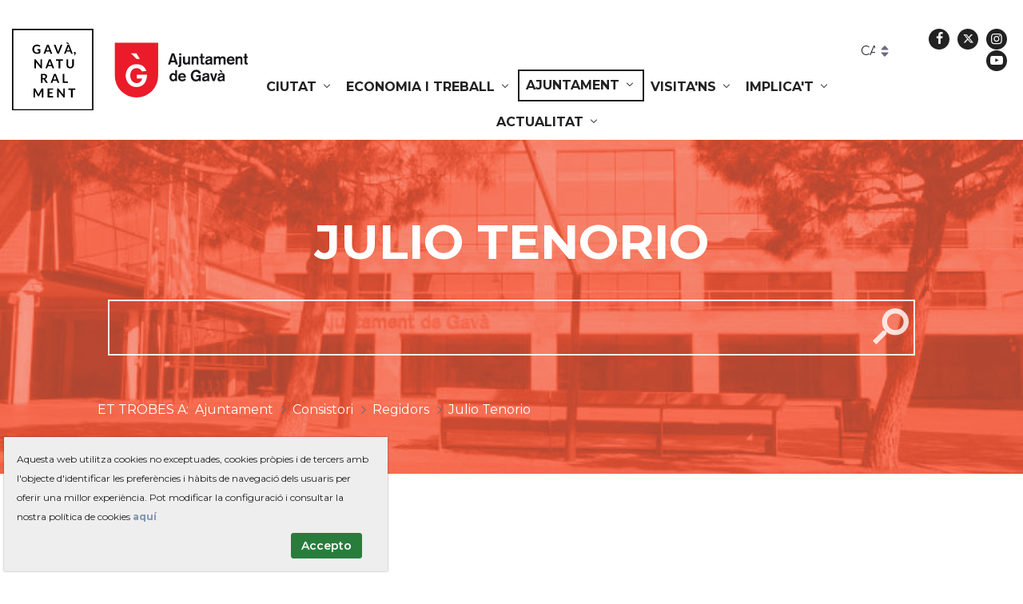

--- FILE ---
content_type: text/html;charset=UTF-8
request_url: https://www.gavaciutat.cat/julio-tenorio
body_size: 19207
content:




































		<!DOCTYPE html>



























































<html class="ltr" dir="ltr" lang="ca-ES">

<head>
	<title>Julio Tenorio - Gavà</title>

	<meta content="initial-scale=1.0, width=device-width" name="viewport" />

	<!-- FAVICONS -->
	<link rel="apple-touch-icon" sizes="180x180" href="https://www.gavaciutat.cat/o/gava-theme/images/apple-touch-icon.png">
	<link rel="icon" type="image/png" sizes="32x32" href="https://www.gavaciutat.cat/o/gava-theme/images/favicon-32x32.png">
	<link rel="icon" type="image/png" sizes="16x16" href="https://www.gavaciutat.cat/o/gava-theme/images/favicon-16x16.png">
	<link rel="manifest" href="https://www.gavaciutat.cat/o/gava-theme/images/site.webmanifest" crossorigin="use-credentials">
	<link rel="mask-icon" href="https://www.gavaciutat.cat/o/gava-theme/images/safari-pinned-tab.svg" color="#5bbad5">
	<meta name="msapplication-TileColor" content="#da532c">
	<meta name="theme-color" content="#ffffff">








































<meta content="text/html; charset=UTF-8" http-equiv="content-type" />












<script data-senna-track="permanent" src="/combo?browserId=other&minifierType=js&languageId=ca_ES&b=7201&t=1745825294185&/o/frontend-js-jquery-web/jquery/jquery.min.js&/o/frontend-js-jquery-web/jquery/bootstrap.bundle.min.js&/o/frontend-js-jquery-web/jquery/collapsible_search.js&/o/frontend-js-jquery-web/jquery/fm.js&/o/frontend-js-jquery-web/jquery/form.js&/o/frontend-js-jquery-web/jquery/popper.min.js&/o/frontend-js-jquery-web/jquery/side_navigation.js" type="text/javascript"></script>
<link charset="utf-8" data-senna-track="permanent" href="/o/frontend-theme-font-awesome-web/css/main.css" rel="stylesheet"></script>


<link href="https://www.gavaciutat.cat/o/gava-theme/images/favicon.ico" rel="icon" />





		
			
			
				<link data-senna-track="temporary" href="https://www.gavaciutat.cat/julio-tenorio" rel="canonical" />
			
		



		
			
				<link data-senna-track="temporary" href="https://www.gavaciutat.cat/es/julio-tenorio" hreflang="es-ES" rel="alternate" />
			
			
		



		
			
				<link data-senna-track="temporary" href="https://www.gavaciutat.cat/julio-tenorio" hreflang="ca-ES" rel="alternate" />
			
			
		



		
			
				<link data-senna-track="temporary" href="https://www.gavaciutat.cat/julio-tenorio" hreflang="x-default" rel="alternate" />
			
			
		





<link class="lfr-css-file" data-senna-track="temporary" href="https://www.gavaciutat.cat/o/gava-theme/css/clay.css?browserId=other&amp;themeId=gavatheme_WAR_gavatheme&amp;minifierType=css&amp;languageId=ca_ES&amp;b=7201&amp;t=1750318488000" id="liferayAUICSS" rel="stylesheet" type="text/css" />



<link data-senna-track="temporary" href="/o/frontend-css-web/main.css?browserId=other&amp;themeId=gavatheme_WAR_gavatheme&amp;minifierType=css&amp;languageId=ca_ES&amp;b=7201&amp;t=1573511642487" id="liferayPortalCSS" rel="stylesheet" type="text/css" />









	

	





	



	

		<link data-senna-track="temporary" href="/combo?browserId=other&amp;minifierType=&amp;themeId=gavatheme_WAR_gavatheme&amp;languageId=ca_ES&amp;b=7201&amp;com_liferay_journal_content_web_portlet_JournalContentPortlet_INSTANCE_rINAQ4shgvjw:%2Fcss%2Fmain.css&amp;com_liferay_product_navigation_product_menu_web_portlet_ProductMenuPortlet:%2Fcss%2Fmain.css&amp;t=1750318488000" id="372eea8d" rel="stylesheet" type="text/css" />

	







<script data-senna-track="temporary" type="text/javascript">
	// <![CDATA[
		var Liferay = Liferay || {};

		Liferay.Browser = {
			acceptsGzip: function() {
				return true;
			},

			

			getMajorVersion: function() {
				return 131.0;
			},

			getRevision: function() {
				return '537.36';
			},
			getVersion: function() {
				return '131.0';
			},

			

			isAir: function() {
				return false;
			},
			isChrome: function() {
				return true;
			},
			isEdge: function() {
				return false;
			},
			isFirefox: function() {
				return false;
			},
			isGecko: function() {
				return true;
			},
			isIe: function() {
				return false;
			},
			isIphone: function() {
				return false;
			},
			isLinux: function() {
				return false;
			},
			isMac: function() {
				return true;
			},
			isMobile: function() {
				return false;
			},
			isMozilla: function() {
				return false;
			},
			isOpera: function() {
				return false;
			},
			isRtf: function() {
				return true;
			},
			isSafari: function() {
				return true;
			},
			isSun: function() {
				return false;
			},
			isWebKit: function() {
				return true;
			},
			isWindows: function() {
				return false;
			}
		};

		Liferay.Data = Liferay.Data || {};

		Liferay.Data.ICONS_INLINE_SVG = true;

		Liferay.Data.NAV_SELECTOR = '#navigation';

		Liferay.Data.NAV_SELECTOR_MOBILE = '#navigationCollapse';

		Liferay.Data.isCustomizationView = function() {
			return false;
		};

		Liferay.Data.notices = [
			null

			

			
		];

		Liferay.PortletKeys = {
			DOCUMENT_LIBRARY: 'com_liferay_document_library_web_portlet_DLPortlet',
			DYNAMIC_DATA_MAPPING: 'com_liferay_dynamic_data_mapping_web_portlet_DDMPortlet',
			ITEM_SELECTOR: 'com_liferay_item_selector_web_portlet_ItemSelectorPortlet'
		};

		Liferay.PropsValues = {
			JAVASCRIPT_SINGLE_PAGE_APPLICATION_TIMEOUT: 0,
			NTLM_AUTH_ENABLED: false,
			UPLOAD_SERVLET_REQUEST_IMPL_MAX_SIZE: 10485760000
		};

		Liferay.ThemeDisplay = {

			

			
				getLayoutId: function() {
					return '1981';
				},

				

				getLayoutRelativeControlPanelURL: function() {
					return '/group/guest/~/control_panel/manage';
				},

				getLayoutRelativeURL: function() {
					return '/julio-tenorio';
				},
				getLayoutURL: function() {
					return 'https://www.gavaciutat.cat/julio-tenorio';
				},
				getParentLayoutId: function() {
					return '1997';
				},
				isControlPanel: function() {
					return false;
				},
				isPrivateLayout: function() {
					return 'false';
				},
				isVirtualLayout: function() {
					return false;
				},
			

			getBCP47LanguageId: function() {
				return 'ca-ES';
			},
			getCanonicalURL: function() {

				

				return 'https://www.gavaciutat.cat/julio-tenorio';
			},
			getCDNBaseURL: function() {
				return 'https://www.gavaciutat.cat';
			},
			getCDNDynamicResourcesHost: function() {
				return '';
			},
			getCDNHost: function() {
				return '';
			},
			getCompanyGroupId: function() {
				return '20151';
			},
			getCompanyId: function() {
				return '20115';
			},
			getDefaultLanguageId: function() {
				return 'ca_ES';
			},
			getDoAsUserIdEncoded: function() {
				return '';
			},
			getLanguageId: function() {
				return 'ca_ES';
			},
			getParentGroupId: function() {
				return '20142';
			},
			getPathContext: function() {
				return '';
			},
			getPathImage: function() {
				return '/image';
			},
			getPathJavaScript: function() {
				return '/o/frontend-js-web';
			},
			getPathMain: function() {
				return '/c';
			},
			getPathThemeImages: function() {
				return 'https://www.gavaciutat.cat/o/gava-theme/images';
			},
			getPathThemeRoot: function() {
				return '/o/gava-theme';
			},
			getPlid: function() {
				return '574041';
			},
			getPortalURL: function() {
				return 'https://www.gavaciutat.cat';
			},
			getScopeGroupId: function() {
				return '20142';
			},
			getScopeGroupIdOrLiveGroupId: function() {
				return '20142';
			},
			getSessionId: function() {
				return '';
			},
			getSiteAdminURL: function() {
				return 'https://www.gavaciutat.cat/group/guest/~/control_panel/manage?p_p_lifecycle=0&p_p_state=maximized&p_p_mode=view';
			},
			getSiteGroupId: function() {
				return '20142';
			},
			getURLControlPanel: function() {
				return '/group/control_panel?refererPlid=574041';
			},
			getURLHome: function() {
				return 'https\x3a\x2f\x2fwww\x2egavaciutat\x2ecat\x2fweb\x2fguest';
			},
			getUserEmailAddress: function() {
				return '';
			},
			getUserId: function() {
				return '20119';
			},
			getUserName: function() {
				return '';
			},
			isAddSessionIdToURL: function() {
				return false;
			},
			isImpersonated: function() {
				return false;
			},
			isSignedIn: function() {
				return false;
			},
			isStateExclusive: function() {
				return false;
			},
			isStateMaximized: function() {
				return false;
			},
			isStatePopUp: function() {
				return false;
			}
		};

		var themeDisplay = Liferay.ThemeDisplay;

		Liferay.AUI = {

			

			getAvailableLangPath: function() {
				return 'available_languages.jsp?browserId=other&themeId=gavatheme_WAR_gavatheme&colorSchemeId=01&minifierType=js&languageId=ca_ES&b=7201&t=1746146407473';
			},
			getCombine: function() {
				return true;
			},
			getComboPath: function() {
				return '/combo/?browserId=other&minifierType=&languageId=ca_ES&b=7201&t=1573511642052&';
			},
			getDateFormat: function() {
				return '%d/%m/%Y';
			},
			getEditorCKEditorPath: function() {
				return '/o/frontend-editor-ckeditor-web';
			},
			getFilter: function() {
				var filter = 'raw';

				
					
						filter = 'min';
					
					
				

				return filter;
			},
			getFilterConfig: function() {
				var instance = this;

				var filterConfig = null;

				if (!instance.getCombine()) {
					filterConfig = {
						replaceStr: '.js' + instance.getStaticResourceURLParams(),
						searchExp: '\\.js$'
					};
				}

				return filterConfig;
			},
			getJavaScriptRootPath: function() {
				return '/o/frontend-js-web';
			},
			getLangPath: function() {
				return 'aui_lang.jsp?browserId=other&themeId=gavatheme_WAR_gavatheme&colorSchemeId=01&minifierType=js&languageId=ca_ES&b=7201&t=1573511642052';
			},
			getPortletRootPath: function() {
				return '/html/portlet';
			},
			getStaticResourceURLParams: function() {
				return '?browserId=other&minifierType=&languageId=ca_ES&b=7201&t=1573511642052';
			}
		};

		Liferay.authToken = 'kwCEbBVH';

		

		Liferay.currentURL = '\x2fjulio-tenorio';
		Liferay.currentURLEncoded = '\x252Fjulio-tenorio';
	// ]]>
</script>

<script src="/o/js_loader_config?t=1745825293785" type="text/javascript"></script>
<script data-senna-track="permanent" src="/combo?browserId=other&minifierType=js&languageId=ca_ES&b=7201&t=1573511642052&/o/frontend-js-web/loader/config.js&/o/frontend-js-web/loader/loader.js&/o/frontend-js-web/aui/aui/aui.js&/o/frontend-js-web/aui/aui-base-html5-shiv/aui-base-html5-shiv.js&/o/frontend-js-web/liferay/browser_selectors.js&/o/frontend-js-web/liferay/modules.js&/o/frontend-js-web/liferay/aui_sandbox.js&/o/frontend-js-web/misc/svg4everybody.js&/o/frontend-js-web/aui/arraylist-add/arraylist-add.js&/o/frontend-js-web/aui/arraylist-filter/arraylist-filter.js&/o/frontend-js-web/aui/arraylist/arraylist.js&/o/frontend-js-web/aui/array-extras/array-extras.js&/o/frontend-js-web/aui/array-invoke/array-invoke.js&/o/frontend-js-web/aui/attribute-base/attribute-base.js&/o/frontend-js-web/aui/attribute-complex/attribute-complex.js&/o/frontend-js-web/aui/attribute-core/attribute-core.js&/o/frontend-js-web/aui/attribute-observable/attribute-observable.js&/o/frontend-js-web/aui/attribute-extras/attribute-extras.js&/o/frontend-js-web/aui/base-base/base-base.js&/o/frontend-js-web/aui/base-pluginhost/base-pluginhost.js&/o/frontend-js-web/aui/classnamemanager/classnamemanager.js&/o/frontend-js-web/aui/datatype-xml-format/datatype-xml-format.js&/o/frontend-js-web/aui/datatype-xml-parse/datatype-xml-parse.js&/o/frontend-js-web/aui/dom-base/dom-base.js&/o/frontend-js-web/aui/dom-core/dom-core.js&/o/frontend-js-web/aui/dom-screen/dom-screen.js&/o/frontend-js-web/aui/dom-style/dom-style.js&/o/frontend-js-web/aui/event-base/event-base.js&/o/frontend-js-web/aui/event-custom-base/event-custom-base.js&/o/frontend-js-web/aui/event-custom-complex/event-custom-complex.js&/o/frontend-js-web/aui/event-delegate/event-delegate.js&/o/frontend-js-web/aui/event-focus/event-focus.js&/o/frontend-js-web/aui/event-hover/event-hover.js&/o/frontend-js-web/aui/event-key/event-key.js&/o/frontend-js-web/aui/event-mouseenter/event-mouseenter.js&/o/frontend-js-web/aui/event-mousewheel/event-mousewheel.js" type="text/javascript"></script>
<script data-senna-track="permanent" src="/combo?browserId=other&minifierType=js&languageId=ca_ES&b=7201&t=1573511642052&/o/frontend-js-web/aui/event-outside/event-outside.js&/o/frontend-js-web/aui/event-resize/event-resize.js&/o/frontend-js-web/aui/event-simulate/event-simulate.js&/o/frontend-js-web/aui/event-synthetic/event-synthetic.js&/o/frontend-js-web/aui/intl/intl.js&/o/frontend-js-web/aui/io-base/io-base.js&/o/frontend-js-web/aui/io-form/io-form.js&/o/frontend-js-web/aui/io-queue/io-queue.js&/o/frontend-js-web/aui/io-upload-iframe/io-upload-iframe.js&/o/frontend-js-web/aui/io-xdr/io-xdr.js&/o/frontend-js-web/aui/json-parse/json-parse.js&/o/frontend-js-web/aui/json-stringify/json-stringify.js&/o/frontend-js-web/aui/node-base/node-base.js&/o/frontend-js-web/aui/node-core/node-core.js&/o/frontend-js-web/aui/node-event-delegate/node-event-delegate.js&/o/frontend-js-web/aui/node-event-simulate/node-event-simulate.js&/o/frontend-js-web/aui/node-focusmanager/node-focusmanager.js&/o/frontend-js-web/aui/node-pluginhost/node-pluginhost.js&/o/frontend-js-web/aui/node-screen/node-screen.js&/o/frontend-js-web/aui/node-style/node-style.js&/o/frontend-js-web/aui/oop/oop.js&/o/frontend-js-web/aui/plugin/plugin.js&/o/frontend-js-web/aui/pluginhost-base/pluginhost-base.js&/o/frontend-js-web/aui/pluginhost-config/pluginhost-config.js&/o/frontend-js-web/aui/querystring-stringify-simple/querystring-stringify-simple.js&/o/frontend-js-web/aui/queue-promote/queue-promote.js&/o/frontend-js-web/aui/selector-css2/selector-css2.js&/o/frontend-js-web/aui/selector-css3/selector-css3.js&/o/frontend-js-web/aui/selector-native/selector-native.js&/o/frontend-js-web/aui/selector/selector.js&/o/frontend-js-web/aui/widget-base/widget-base.js&/o/frontend-js-web/aui/widget-htmlparser/widget-htmlparser.js&/o/frontend-js-web/aui/widget-skin/widget-skin.js&/o/frontend-js-web/aui/widget-uievents/widget-uievents.js&/o/frontend-js-web/aui/yui-throttle/yui-throttle.js&/o/frontend-js-web/aui/aui-base-core/aui-base-core.js" type="text/javascript"></script>
<script data-senna-track="permanent" src="/combo?browserId=other&minifierType=js&languageId=ca_ES&b=7201&t=1573511642052&/o/frontend-js-web/aui/aui-base-lang/aui-base-lang.js&/o/frontend-js-web/aui/aui-classnamemanager/aui-classnamemanager.js&/o/frontend-js-web/aui/aui-component/aui-component.js&/o/frontend-js-web/aui/aui-debounce/aui-debounce.js&/o/frontend-js-web/aui/aui-delayed-task-deprecated/aui-delayed-task-deprecated.js&/o/frontend-js-web/aui/aui-event-base/aui-event-base.js&/o/frontend-js-web/aui/aui-event-input/aui-event-input.js&/o/frontend-js-web/aui/aui-form-validator/aui-form-validator.js&/o/frontend-js-web/aui/aui-node-base/aui-node-base.js&/o/frontend-js-web/aui/aui-node-html5/aui-node-html5.js&/o/frontend-js-web/aui/aui-selector/aui-selector.js&/o/frontend-js-web/aui/aui-timer/aui-timer.js&/o/frontend-js-web/liferay/dependency.js&/o/frontend-js-web/liferay/dom_task_runner.js&/o/frontend-js-web/liferay/events.js&/o/frontend-js-web/liferay/language.js&/o/frontend-js-web/liferay/lazy_load.js&/o/frontend-js-web/liferay/liferay.js&/o/frontend-js-web/liferay/util.js&/o/frontend-js-web/liferay/global.bundle.js&/o/frontend-js-web/liferay/portal.js&/o/frontend-js-web/liferay/portlet.js&/o/frontend-js-web/liferay/workflow.js&/o/frontend-js-web/liferay/form.js&/o/frontend-js-web/liferay/form_placeholders.js&/o/frontend-js-web/liferay/icon.js&/o/frontend-js-web/liferay/menu.js&/o/frontend-js-web/liferay/notice.js&/o/frontend-js-web/liferay/poller.js" type="text/javascript"></script>




	

	<script data-senna-track="temporary" src="/o/js_bundle_config?t=1745825378193" type="text/javascript"></script>


<script data-senna-track="temporary" type="text/javascript">
	// <![CDATA[
		
			
				
				
			
		

		

		
	// ]]>
</script>





	
		

			

			
		
		
	



	
		
		

			

			
				<script>    document.addEventListener('DOMContentLoaded', function() {
        // Selecciona el tercer <li> dentro del <ul> dentro del footer
        var targetLi = document.querySelector('footer ul.list-inline > li:nth-child(3)');

        // Aplica estilos al tercer <li>
        targetLi.style.maxWidth = '175px';
        targetLi.style.whiteSpace = 'nowrap';
        targetLi.style.overflow = 'hidden';
        targetLi.style.display = 'inline-flex';
        targetLi.style.gap = '4px';

        // Selecciona el segundo <a> dentro del tercer <li>
        var targetLink = targetLi.querySelector('a:nth-child(2)');

        // Oculta el segundo <a>
        targetLink.style.display = 'none';
    });
</script>
			
		
	












	

	





	



	















<link class="lfr-css-file" data-senna-track="temporary" href="https://www.gavaciutat.cat/o/gava-theme/css/main.css?browserId=other&amp;themeId=gavatheme_WAR_gavatheme&amp;minifierType=css&amp;languageId=ca_ES&amp;b=7201&amp;t=1750318488000" id="liferayThemeCSS" rel="stylesheet" type="text/css" />




	<style data-senna-track="temporary" type="text/css">
		.mainNav .navbar-form {
  display: none;
}
	</style>





	<style data-senna-track="temporary" type="text/css">

		

			

		

			

				

					

#p_p_id_com_liferay_site_navigation_menu_web_portlet_SiteNavigationMenuPortlet_ .portlet-content {
word-spacing: normal
}




				

			

		

			

		

			

		

			

		

			

		

	</style>






















<script data-senna-track="temporary" type="text/javascript">
	if (window.Analytics) {
		window._com_liferay_document_library_analytics_isViewFileEntry = false;
	}
</script>







<script type="text/javascript">
// <![CDATA[
Liferay.on(
	'ddmFieldBlur', function(event) {
		if (window.Analytics) {
			Analytics.send(
				'fieldBlurred',
				'Form',
				{
					fieldName: event.fieldName,
					focusDuration: event.focusDuration,
					formId: event.formId,
					page: event.page - 1
				}
			);
		}
	}
);

Liferay.on(
	'ddmFieldFocus', function(event) {
		if (window.Analytics) {
			Analytics.send(
				'fieldFocused',
				'Form',
				{
					fieldName: event.fieldName,
					formId: event.formId,
					page: event.page - 1
				}
			);
		}
	}
);

Liferay.on(
	'ddmFormPageShow', function(event) {
		if (window.Analytics) {
			Analytics.send(
				'pageViewed',
				'Form',
				{
					formId: event.formId,
					page: event.page,
					title: event.title
				}
			);
		}
	}
);

Liferay.on(
	'ddmFormSubmit', function(event) {
		if (window.Analytics) {
			Analytics.send(
				'formSubmitted',
				'Form',
				{
					formId: event.formId
				}
			);
		}
	}
);

Liferay.on(
	'ddmFormView', function(event) {
		if (window.Analytics) {
			Analytics.send(
				'formViewed',
				'Form',
				{
					formId: event.formId,
					title: event.title
				}
			);
		}
	}
);
// ]]>
</script>







	<script>
	    Liferay.Loader.define._amd = Liferay.Loader.define.amd;
	    Liferay.Loader.define.amd = false;
	</script>
	
	<script async src="https://www.googletagmanager.com/gtag/js?id=G-DRDR7Y0TQT"></script>
	<script>
	  window.dataLayer = window.dataLayer || [];
	  function gtag(){dataLayer.push(arguments);}
	  gtag('js', new Date());
	
	  gtag('config', 'G-DRDR7Y0TQT');
	</script>
	
	<script>
		function to_position(divid){			
			$('html, body').animate({scrollTop:$(divid).offset().top/* - 65*/ }, 'medium');
		}
		// Smooth scroll to top
		$(document).on('click', '.inner-link', function (event) {
			event.preventDefault();

			$('html, body').animate({
				scrollTop: $($.attr(this, 'href')).offset().top
			}, 700);
		});		
		
	</script>
	
	<script src="https://www.gavaciutat.cat/o/gava-theme/js/jquery.bxslider.min.js"></script>  

	<link href="https://fonts.googleapis.com/css?family=Montserrat:400,400i,600,700" rel="stylesheet" /> 
	<link rel="stylesheet" type="text/css" href="https://www.gavaciutat.cat/o/gava-theme/css/jquery.bxslider.min.css" />
	<link rel="stylesheet" type="text/css" href="https://www.gavaciutat.cat/o/gava-theme/css/fontello.css" />
	
	<script>
	  (function() {
	    var cx = '006737982312531827019:9zcubh6dltu';
	    var gcse = document.createElement('script');
	    gcse.type = 'text/javascript';
	    gcse.async = true;
	    gcse.src = 'https://cse.google.com/cse.js?cx=' + cx;
	    var s = document.getElementsByTagName('script')[0];
	    s.parentNode.insertBefore(gcse, s);
	  })();
	</script>

	<script> 
    window.onload = function () {
        const bmvScript = document.createElement('script');
        bmvScript.src = 'https://widget.bemyvega.com/build/bmvPlugin.js';
        bmvScript.addEventListener('load', () => {
            const settings = {};
            BmvPlugin.setConfig(settings);
        });
        document.head.appendChild(bmvScript); 
    }; 
</script>

</head>



<body class=" controls-visible  yui3-skin-sam guest-site signed-out public-page site notSignedIn  noEditor">
















































	<nav class="quick-access-nav" id="ggwq_quickAccessNav">
		<h1 class="hide-accessible">Navegació</h1>

		<ul>
			
				<li><a href="#main-content">Salta al contigut</a></li>
			

			

		</ul>
	</nav>



















































































<div id="wrapper">
	 <!-- Header interior -->
		<header class="container-fluid interiorHeader" id="bannerTop" >
			<div class="row pos-relative">
				<figure class="col-xs-12 col-sm-5 col-md-3 col-lg-3" id="heading">
					<a class="logo custom-logo logo--interior" href="https://www.gavaciutat.cat" title="Ves a Gavà">
						<img class="gava-naturalment" src="https://www.gavaciutat.cat/o/gava-theme/images/ajuntament-de-gava.svg" alt="Gavà Naturalment. Ajuntament de Gavà." />
					</a>
				</figure>

				<div id="socialHead-interior" class="col-xs-12 col-sm-7 col-md-9 col-lg-2 text-md-right hidden-print">
					<div class="px-0 navbar-form"><!-- IDIOMES -->








































	

	<div class="portlet-boundary portlet-boundary_com_liferay_site_navigation_language_web_portlet_SiteNavigationLanguagePortlet_  portlet-static portlet-static-end portlet-barebone portlet-language " id="p_p_id_com_liferay_site_navigation_language_web_portlet_SiteNavigationLanguagePortlet_INSTANCE_LANG_PORTLET_784589995_">
		<span id="p_com_liferay_site_navigation_language_web_portlet_SiteNavigationLanguagePortlet_INSTANCE_LANG_PORTLET_784589995"></span>




	

	
		
			






































	
		
<section class="portlet" id="portlet_com_liferay_site_navigation_language_web_portlet_SiteNavigationLanguagePortlet_INSTANCE_LANG_PORTLET_784589995">


	<div class="portlet-content">

		<div class="autofit-float autofit-row">
			<div class="autofit-col autofit-col-expand">
			</div>

			<div class="autofit-col autofit-col-end">
				<div class="autofit-section">
				</div>
			</div>
		</div>

		
			<div class=" portlet-content-container">
				


	<div class="portlet-body">



	
		
			
				
					



















































	

				

				
					
						


	

		

































































	

	
	<style>
		.taglib-language-option {
			background: none no-repeat 5px center;
			padding-left: 25px;
		}
		/*	.taglib-language-option-ca-ES {
				background-image: url(https://www.gavaciutat.cat/o/gava-theme/images/language/ca_ES.png);
			} */
		/*	.taglib-language-option-es-ES {
				background-image: url(https://www.gavaciutat.cat/o/gava-theme/images/language/es_ES.png);
			} */
	</style>




























































<form action="/c/portal/update_language?p_l_id=574041&amp;redirect=%2Fjulio-tenorio" class="form  " data-fm-namespace="" id="_com_liferay_site_navigation_language_web_portlet_SiteNavigationLanguagePortlet_INSTANCE_LANG_PORTLET_784589995_fm" method="post" name="_com_liferay_site_navigation_language_web_portlet_SiteNavigationLanguagePortlet_INSTANCE_LANG_PORTLET_784589995_fm" >
	

	






































































	
	
	
	
	
	
	
	

		

		
			
			
			
			
				<input  class="field form-control"  id="formDate"    name="formDate"     type="hidden" value="1768761861029"   />
			
		

		
	


































































<div class="form-group input-select-wrapper">
	

	

	<select class="form-control"  id="_com_liferay_site_navigation_language_web_portlet_SiteNavigationLanguagePortlet_INSTANCE_LANG_PORTLET_784589995_fm"  name="languageId" onChange="_com_liferay_site_navigation_language_web_portlet_SiteNavigationLanguagePortlet_INSTANCE_LANG_PORTLET_784589995_changeLanguage();"  title="Llengua (Si es canvia el valor d'aquest camp es tornarà a carregar la pàgina.)"  >
		

		

		<option class="taglib-language-option taglib-language-option-ca-ES"  selected  value="ca_ES"  lang="ca-ES" >


	ca
</option>





















































<option class="taglib-language-option taglib-language-option-es-ES"    value="es_ES"  lang="es-ES" >


	es
</option>
	</select>

	

	
</div>

<script>
	(function() {
		var select = document.getElementById('_com_liferay_site_navigation_language_web_portlet_SiteNavigationLanguagePortlet_INSTANCE_LANG_PORTLET_784589995_fm');

		if (select) {
			

			
		}
	})();
</script>

























































	

	
</form>



<script type="text/javascript">
// <![CDATA[
AUI().use('liferay-form', function(A) {(function() {var $ = AUI.$;var _ = AUI._;
	Liferay.Form.register(
		{
			id: '_com_liferay_site_navigation_language_web_portlet_SiteNavigationLanguagePortlet_INSTANCE_LANG_PORTLET_784589995_fm'

			
				, fieldRules: [

					

				]
			

			

			, validateOnBlur: true
		}
	);

	var onDestroyPortlet = function(event) {
		if (event.portletId === 'com_liferay_site_navigation_language_web_portlet_SiteNavigationLanguagePortlet_INSTANCE_LANG_PORTLET_784589995') {
			delete Liferay.Form._INSTANCES['_com_liferay_site_navigation_language_web_portlet_SiteNavigationLanguagePortlet_INSTANCE_LANG_PORTLET_784589995_fm'];
		}
	};

	Liferay.on('destroyPortlet', onDestroyPortlet);

	

	Liferay.fire(
		'_com_liferay_site_navigation_language_web_portlet_SiteNavigationLanguagePortlet_INSTANCE_LANG_PORTLET_784589995_formReady',
		{
			formName: '_com_liferay_site_navigation_language_web_portlet_SiteNavigationLanguagePortlet_INSTANCE_LANG_PORTLET_784589995_fm'
		}
	);
})();});
// ]]>
</script><script type="text/javascript">
// <![CDATA[
		function _com_liferay_site_navigation_language_web_portlet_SiteNavigationLanguagePortlet_INSTANCE_LANG_PORTLET_784589995_changeLanguage() {
			var languageId = AUI.$(document._com_liferay_site_navigation_language_web_portlet_SiteNavigationLanguagePortlet_INSTANCE_LANG_PORTLET_784589995_fm.languageId).val();

			submitForm(document._com_liferay_site_navigation_language_web_portlet_SiteNavigationLanguagePortlet_INSTANCE_LANG_PORTLET_784589995_fm);

		}

// ]]>
</script>


	
	
					
				
			
		
	
	


	</div>

			</div>
		
</section>
	

		
		
	







	</div>




					</div>
					<ul class="socialHead list-unstyled">
						<li><a title="Facebook" href="https://www.facebook.com/ajuntamentdegava" target="_blank" rel="noopener"><span aria-hidden="true" class="gavicon-facebook"></span><span class="sr-only">Facebook</span></a></li>
					<li><a title="Twitter" href="https://twitter.com/ajuntamentgava?lang=ca" target="_blank" rel="noopener"><span aria-hidden="true" class="gavicon-twitter"></span><span class="sr-only">Twitter</span></a></li>
					<li><a title="Instagram" href="https://www.instagram.com/aj_gava/?hl=es" target="_blank" rel="noopener"><span aria-hidden="true" class="gavicon-instagram"></span><span class="sr-only">Instagram</span></a></li>
					<li><a title="Youtube" href="https://www.youtube.com/channel/UCRDLNSc0UIhn5CLIX9tzwGQ" target="_blank" rel="noopener"><span aria-hidden="true" class="gavicon-youtube-play-1"></span><span class="sr-only">Youtube</span></a></li>
					</ul>
				</div>

				<div id="innerMainNav" class="col-xs-12 col-md-12 col-lg-7 hidden-print">
<div aria-expanded="false" class="collapse navbar-collapse" id="navigationCollapse">
	<div class="mainNav" >

					<nav class="site-navigation" id="navigation" role="navigation">

					<div class="navbar-form navbar-right" role="search">








































	

	<div class="portlet-boundary portlet-boundary_com_liferay_portal_search_web_portlet_SearchPortlet_  portlet-static portlet-static-end portlet-barebone portlet-search " id="p_p_id_com_liferay_portal_search_web_portlet_SearchPortlet_">
		<span id="p_com_liferay_portal_search_web_portlet_SearchPortlet"></span>




	

	
		
			






































	
		
<section class="portlet" id="portlet_com_liferay_portal_search_web_portlet_SearchPortlet">


	<div class="portlet-content">

		<div class="autofit-float autofit-row">
			<div class="autofit-col autofit-col-expand">
			</div>

			<div class="autofit-col autofit-col-end">
				<div class="autofit-section">
				</div>
			</div>
		</div>

		
			<div class=" portlet-content-container">
				


	<div class="portlet-body">



	
		
			
				
					



















































	

				

				
					
						


	

		























































































<form action="https://www.gavaciutat.cat/julio-tenorio?p_p_id=com_liferay_portal_search_web_portlet_SearchPortlet&amp;p_p_lifecycle=0&amp;p_p_state=maximized&amp;p_p_mode=view&amp;_com_liferay_portal_search_web_portlet_SearchPortlet_mvcPath=%2Fsearch.jsp&amp;_com_liferay_portal_search_web_portlet_SearchPortlet_redirect=https%3A%2F%2Fwww.gavaciutat.cat%2Fjulio-tenorio%3Fp_p_id%3Dcom_liferay_portal_search_web_portlet_SearchPortlet%26p_p_lifecycle%3D0%26p_p_state%3Dnormal%26p_p_mode%3Dview" class="form  " data-fm-namespace="_com_liferay_portal_search_web_portlet_SearchPortlet_" id="_com_liferay_portal_search_web_portlet_SearchPortlet_fm" method="get" name="_com_liferay_portal_search_web_portlet_SearchPortlet_fm" >
	
		<fieldset class="input-container" disabled="disabled">
	

	






































































	
	
	
	
	
	
	
	

		

		
			
			
			
			
				<input  class="field form-control"  id="_com_liferay_portal_search_web_portlet_SearchPortlet_formDate"    name="_com_liferay_portal_search_web_portlet_SearchPortlet_formDate"     type="hidden" value="1768761861035"   />
			
		

		
	









	<input name="p_p_id" type="hidden" value="com_liferay_portal_search_web_portlet_SearchPortlet" /><input name="p_p_lifecycle" type="hidden" value="0" /><input name="p_p_state" type="hidden" value="maximized" /><input name="p_p_mode" type="hidden" value="view" /><input name="_com_liferay_portal_search_web_portlet_SearchPortlet_mvcPath" type="hidden" value="/search.jsp" /><input name="_com_liferay_portal_search_web_portlet_SearchPortlet_redirect" type="hidden" value="https://www.gavaciutat.cat/julio-tenorio?p_p_id=com_liferay_portal_search_web_portlet_SearchPortlet&amp;p_p_lifecycle=0&amp;p_p_state=normal&amp;p_p_mode=view" />

	<fieldset class="fieldset " ><div class="">
		






























































	<div class="form-group form-group-inline input-text-wrapper">









	
	
	
	
	
	
	
	

		

		
			
			
			
			
				<input  class="field search-input search-portlet-keywords-input form-control"  id="_com_liferay_portal_search_web_portlet_SearchPortlet_keywords"    name="_com_liferay_portal_search_web_portlet_SearchPortlet_keywords"   placeholder="Cerca" title="Cerca" type="text" value=""  size="30"  />
			
		

		
	







	</div>




		

		

		
			
			
				






































































	
	
	
	
	
	
	
	

		

		
			
			
			
			
				<input  class="field form-control"  id="_com_liferay_portal_search_web_portlet_SearchPortlet_scope"    name="_com_liferay_portal_search_web_portlet_SearchPortlet_scope"     type="hidden" value="this-site"   />
			
		

		
	









			
		

		<div class="lfr-ddm-field-group lfr-ddm-field-group-inline field-wrapper" >
			<button class="btn btn-light btn-unstyled" onclick="_com_liferay_portal_search_web_portlet_SearchPortlet_search();" type="submit">
				






















	
	
	
		<span
			class="icon-monospaced"
			
		>
			
				
				
					


	
		<span  id="qfkd____"><svg class="lexicon-icon lexicon-icon-search" focusable="false" role="presentation"><use data-href="https://www.gavaciutat.cat/o/gava-theme/images/lexicon/icons.svg#search"></use></svg></span>
	
	
	



	
	
		<span class="taglib-text hide-accessible">null</span>
	

				
			
		</span>
	



			</button>
		</div>
	</div></fieldset>

	<script type="text/javascript">
// <![CDATA[

		window._com_liferay_portal_search_web_portlet_SearchPortlet_search = function() {
			var keywords =
				document._com_liferay_portal_search_web_portlet_SearchPortlet_fm._com_liferay_portal_search_web_portlet_SearchPortlet_keywords.value;

			keywords = keywords.replace(/^\s+|\s+$/, '');

			if (keywords != '') {
				submitForm(document._com_liferay_portal_search_web_portlet_SearchPortlet_fm);
			}
		};
	
// ]]>
</script>


























































	

	
		</fieldset>
	
</form>



<script type="text/javascript">
// <![CDATA[
AUI().use('liferay-form', function(A) {(function() {var $ = AUI.$;var _ = AUI._;
	Liferay.Form.register(
		{
			id: '_com_liferay_portal_search_web_portlet_SearchPortlet_fm'

			
				, fieldRules: [

					

				]
			

			
				, onSubmit: function(event) {
					_com_liferay_portal_search_web_portlet_SearchPortlet_search(); event.preventDefault();
				}
			

			, validateOnBlur: true
		}
	);

	var onDestroyPortlet = function(event) {
		if (event.portletId === 'com_liferay_portal_search_web_portlet_SearchPortlet') {
			delete Liferay.Form._INSTANCES['_com_liferay_portal_search_web_portlet_SearchPortlet_fm'];
		}
	};

	Liferay.on('destroyPortlet', onDestroyPortlet);

	
		A.all('#_com_liferay_portal_search_web_portlet_SearchPortlet_fm .input-container').removeAttribute('disabled');
	

	Liferay.fire(
		'_com_liferay_portal_search_web_portlet_SearchPortlet_formReady',
		{
			formName: '_com_liferay_portal_search_web_portlet_SearchPortlet_fm'
		}
	);
})();});
// ]]>
</script>

	
	
					
				
			
		
	
	


	</div>

			</div>
		
</section>
	

		
		
	







	</div>




					</div>









































	

	<div class="portlet-boundary portlet-boundary_com_liferay_site_navigation_menu_web_portlet_SiteNavigationMenuPortlet_  portlet-static portlet-static-end portlet-barebone portlet-navigation " id="p_p_id_com_liferay_site_navigation_menu_web_portlet_SiteNavigationMenuPortlet_">
		<span id="p_com_liferay_site_navigation_menu_web_portlet_SiteNavigationMenuPortlet"></span>




	

	
		
			






































	
		
<section class="portlet" id="portlet_com_liferay_site_navigation_menu_web_portlet_SiteNavigationMenuPortlet">


	<div class="portlet-content">

		<div class="autofit-float autofit-row">
			<div class="autofit-col autofit-col-expand">
			</div>

			<div class="autofit-col autofit-col-end">
				<div class="autofit-section">
				</div>
			</div>
		</div>

		
			<div class=" portlet-content-container">
				


	<div class="portlet-body">



	
		
			
				
					



















































	

				

				
					
						


	

		






















	

		

		
			
				
	<div class="navbar" id="navbar_com_liferay_site_navigation_menu_web_portlet_SiteNavigationMenuPortlet">
		<ul aria-label="Pàgines del lloc" class="nav navbar-blank navbar-nav navbar-site" role="menubar">
			<h1 class="hide-accessible">Navegació</h1>









					<li class="lfr-nav-item dropdown" id="layout_641378"  role="presentation">
						<a aria-labelledby="layout_641378" aria-haspopup='true' class="dropdown-toggle" href='https://www.gavaciutat.cat/ciutat'  role="menuitem">
							<span><img alt="page-icon" class="layout-logo-50401" src="/image/layout_icon?img_id=302998&t=1749569852145" /> CIUTAT 							<span class="lfr-nav-child-toggle">
<span  id="jbfs____"><svg class="lexicon-icon lexicon-icon-angle-down" focusable="false" role="presentation"><use data-href="https://www.gavaciutat.cat/o/gava-theme/images/lexicon/icons.svg#angle-down"></use></svg></span>							</span>
</span>
						</a>

							<ul aria-expanded="false" class="child-menu dropdown-menu" role="menu">


									<li class="" id="layout_643387"  role="presentation">
										<a aria-labelledby="layout_643387" href="https://www.gavaciutat.cat/educacio"  role="menuitem">Educació</a>
									</li>


									<li class="" id="layout_643388"  role="presentation">
										<a aria-labelledby="layout_643388" href="https://www.gavaciutat.cat/esport-activitat-fisica-salut"  role="menuitem">Esport, activitat física i salut</a>
									</li>


									<li class="" id="layout_643383"  role="presentation">
										<a aria-labelledby="layout_643383" href="https://www.gavaciutat.cat/cementiri-i-serveis-funeraris"  role="menuitem">Cementiri i Serveis Funeraris</a>
									</li>


									<li class="" id="layout_643390"  role="presentation">
										<a aria-labelledby="layout_643390" href="https://www.gavaciutat.cat/gestio-residus-gava"  role="menuitem">Gestió de residus a Gavà</a>
									</li>


									<li class="" id="layout_643385"  role="presentation">
										<a aria-labelledby="layout_643385" href="https://www.gavaciutat.cat/ciutat/cultura"  role="menuitem">Cultura</a>
									</li>


									<li class="" id="layout_643393"  role="presentation">
										<a aria-labelledby="layout_643393" href="https://www.gavaciutat.cat/ciutat/mobilitat-i-transports"  role="menuitem">Mobilitat i transports</a>
									</li>


									<li class="" id="layout_2363347"  role="presentation">
										<a aria-labelledby="layout_2363347" href="https://www.gavahabitatge.cat/"  role="menuitem">Gavà Habitatge</a>
									</li>


									<li class="" id="layout_1630914"  role="presentation">
										<a aria-labelledby="layout_1630914" href="https://www.gavaciutat.cat/benestar-social"  role="menuitem">Benestar Social</a>
									</li>


									<li class="" id="layout_643397"  role="presentation">
										<a aria-labelledby="layout_643397" href="https://www.gavaciutat.cat/ciutat/salut"  role="menuitem">Salut pública</a>
									</li>


									<li class="" id="layout_937394"  role="presentation">
										<a aria-labelledby="layout_937394" href="https://www.gavaciutat.cat/consum"  role="menuitem">Consum</a>
									</li>


									<li class="" id="layout_643392"  role="presentation">
										<a aria-labelledby="layout_643392" href="https://www.gavaciutat.cat/ciutat/joventut"  role="menuitem">Joventut</a>
									</li>


									<li class="" id="layout_643389"  role="presentation">
										<a aria-labelledby="layout_643389" href="https://www.gavaciutat.cat/gent-gran"  role="menuitem">Gent Gran</a>
									</li>


									<li class="" id="layout_643398"  role="presentation">
										<a aria-labelledby="layout_643398" href="https://www.gavaciutat.cat/urbanisme"  role="menuitem">Urbanisme</a>
									</li>


									<li class="" id="layout_643395"  role="presentation">
										<a aria-labelledby="layout_643395" href="https://www.gavaciutat.cat/seguretat-ciutadana"  role="menuitem">Policia Municipal</a>
									</li>


									<li class="" id="layout_2191762"  role="presentation">
										<a aria-labelledby="layout_2191762" href="https://www.gavaciutat.cat/ciutat/oficina-defensa-drets-animals"  role="menuitem">Oficina de Defensa dels Drets dels Animals</a>
									</li>


									<li class="" id="layout_643401"  role="presentation">
										<a aria-labelledby="layout_643401" href="https://www.gavaciutat.cat/cooperacio-internacional"  role="menuitem">Cooperació Internacional</a>
									</li>


									<li class="" id="layout_643386"  role="presentation">
										<a aria-labelledby="layout_643386" href="https://www.gavaciutat.cat/drets-humans-drets-civils-i-cultura-de-la-pau"  role="menuitem">Drets Humans, Drets Civils i Cultura de la Pau</a>
									</li>


									<li class="" id="layout_688984"  role="presentation">
										<a aria-labelledby="layout_688984" href="https://www.gavaciutat.cat/feminismes-i-lgtbi"  role="menuitem">Feminismes i LGTBI</a>
									</li>


									<li class="" id="layout_643384"  role="presentation">
										<a aria-labelledby="layout_643384" href="https://www.gavaciutat.cat/civisme"  role="menuitem">Civisme</a>
									</li>


									<li class="" id="layout_643394"  role="presentation">
										<a aria-labelledby="layout_643394" href="https://www.gavaciutat.cat/museus-patrimoni-cultural"  role="menuitem">Museus i Patrimoni Cultural</a>
									</li>


									<li class="" id="layout_773071"  role="presentation">
										<a aria-labelledby="layout_773071" href="https://www.gavaciutat.cat/proteccio-civil"  role="menuitem">Protecció civil</a>
									</li>


									<li class="" id="layout_643381"  role="presentation">
										<a aria-labelledby="layout_643381" href="https://www.gavaciutat.cat/arxiu-municipal"  role="menuitem">Arxiu Municipal</a>
									</li>


									<li class="" id="layout_708543"  role="presentation">
										<a aria-labelledby="layout_708543" href="https://www.gavaciutat.cat/medi-ambient"  role="menuitem">Medi Ambient</a>
									</li>


									<li class="" id="layout_2483910"  role="presentation">
										<a aria-labelledby="layout_2483910" href="https://www.seu-e.cat/ca/web/gava/dades-obertes/-/dadesobertes/dataset/gava-associacions/resource/a2e5a9b2-703c-4911-a11f-9fbf3fb56848?p_auth=f35Xec37"  role="menuitem">Directori</a>
									</li>
							</ul>
					</li>







					<li class="lfr-nav-item dropdown" id="layout_642263"  role="presentation">
						<a aria-labelledby="layout_642263" aria-haspopup='true' class="dropdown-toggle" href='https://www.gavaciutat.cat/economia-treball'  role="menuitem">
							<span> Economia i Treball 							<span class="lfr-nav-child-toggle">
<span  id="uvlz____"><svg class="lexicon-icon lexicon-icon-angle-down" focusable="false" role="presentation"><use data-href="https://www.gavaciutat.cat/o/gava-theme/images/lexicon/icons.svg#angle-down"></use></svg></span>							</span>
</span>
						</a>

							<ul aria-expanded="false" class="child-menu dropdown-menu" role="menu">


									<li class="" id="layout_643402"  role="presentation">
										<a aria-labelledby="layout_643402" href="https://www.gavaciutat.cat/empresa"  role="menuitem">Empresa i Emprenedoria</a>
									</li>


									<li class="" id="layout_643403"  role="presentation">
										<a aria-labelledby="layout_643403" href="https://www.gavaciutat.cat/comer%C3%A7-fires-i-mercats"  role="menuitem">Comerç, Fires i Mercats</a>
									</li>


									<li class="" id="layout_643404"  role="presentation">
										<a aria-labelledby="layout_643404" href="https://uniocooperadors.org/" target="_blank" role="menuitem">Unió de Cooperadors</a>
									</li>


									<li class="" id="layout_643405"  role="presentation">
										<a aria-labelledby="layout_643405" href="https://www.gavaciutat.cat/treball1"  role="menuitem">Treball</a>
									</li>


									<li class="" id="layout_643406"  role="presentation">
										<a aria-labelledby="layout_643406" href="https://www.gavaciutat.cat/odsinnova"  role="menuitem">Oficina ODS Innova</a>
									</li>
							</ul>
					</li>







					<li class="lfr-nav-item dropdown selected active" id="layout_641381" aria-selected='true' role="presentation">
						<a aria-labelledby="layout_641381" aria-haspopup='true' class="dropdown-toggle" href='https://www.gavaciutat.cat/ajuntament'  role="menuitem">
							<span><img alt="page-icon" class="layout-logo-50413" src="/image/layout_icon?img_id=359643&t=1749569852183" /> Ajuntament 							<span class="lfr-nav-child-toggle">
<span  id="ored____"><svg class="lexicon-icon lexicon-icon-angle-down" focusable="false" role="presentation"><use data-href="https://www.gavaciutat.cat/o/gava-theme/images/lexicon/icons.svg#angle-down"></use></svg></span>							</span>
</span>
						</a>

							<ul aria-expanded="false" class="child-menu dropdown-menu" role="menu">


									<li class="" id="layout_643413"  role="presentation">
										<a aria-labelledby="layout_643413" href="https://www.gavaciutat.cat/l-alcaldessa"  role="menuitem">L&#39;alcaldessa</a>
									</li>


									<li class="" id="layout_643414"  role="presentation">
										<a aria-labelledby="layout_643414" href="https://www.gavaciutat.cat/ajuntament/consistori"  role="menuitem">Consistori</a>
									</li>


									<li class="" id="layout_942125"  role="presentation">
										<a aria-labelledby="layout_942125" href="https://www.gavaciutat.cat/organs-de-govern-i-funcions"  role="menuitem">Òrgans de govern i funcions</a>
									</li>


									<li class="" id="layout_643415"  role="presentation">
										<a aria-labelledby="layout_643415" href="https://www.gavaciutat.cat/ajuntament-cartipas-organitzacio-politica"  role="menuitem">Cartipàs: Organització política</a>
									</li>


									<li class="" id="layout_773887"  role="presentation">
										<a aria-labelledby="layout_773887" href="https://www.gavaciutat.cat/ajuntament/tramitacio-atencio-ciutadana"  role="menuitem">Tramitació i atenció ciutadana</a>
									</li>


									<li class="" id="layout_643417"  role="presentation">
										<a aria-labelledby="layout_643417" href="https://eseu.gava.cat/sta/CarpetaPublic/doEvent?APP_CODE=STA&amp;PAGE_CODE=PTS_HOME&amp;lang=CA" target="_blank" role="menuitem">Seu electrònica</a>
									</li>


									<li class="" id="layout_643418"  role="presentation">
										<a aria-labelledby="layout_643418" href="https://www.gavaciutat.cat/ajuntament/govern-obert"  role="menuitem">Govern obert i transparència</a>
									</li>


									<li class="" id="layout_643420"  role="presentation">
										<a aria-labelledby="layout_643420" href="https://www.gavaciutat.cat/ajuntament/eleccions"  role="menuitem">Eleccions i consultes</a>
									</li>


									<li class="" id="layout_643422"  role="presentation">
										<a aria-labelledby="layout_643422" href="https://www.gavaciutat.cat/ajuntament/sindic-de-greuges"  role="menuitem">Síndic de greuges</a>
									</li>


									<li class="" id="layout_643441"  role="presentation">
										<a aria-labelledby="layout_643441" href="https://www.gavaciutat.cat/ajuntament/organitzacio/empreses-i-societats-municipals"  role="menuitem">Empreses i societats municipals</a>
									</li>


									<li class="" id="layout_937393"  role="presentation">
										<a aria-labelledby="layout_937393" href="https://www.gavaciutat.cat/oficina-municipal-de-seguiment-de-l-aeroport-omsa-"  role="menuitem">Oficina Municipal de Seguiment de l&#39;Aeroport (OMSA)</a>
									</li>


									<li class="" id="layout_643428"  role="presentation">
										<a aria-labelledby="layout_643428" href="https://agendaurbana.gava.cat/"  role="menuitem">Agenda Urbana de Gavà</a>
									</li>


									<li class="" id="layout_790070"  role="presentation">
										<a aria-labelledby="layout_790070" href="https://www.gavaciutat.cat/projectes-de-ciutat"  role="menuitem">Projectes de ciutat</a>
									</li>


									<li class="" id="layout_1011977"  role="presentation">
										<a aria-labelledby="layout_1011977" href="https://www.gavaciutat.cat/pla-d-actuacio-municipal-2024-2027"  role="menuitem">Pla d&#39;actuació municipal 2024-2027</a>
									</li>


									<li class="" id="layout_3378213"  role="presentation">
										<a aria-labelledby="layout_3378213" href="https://www.gavaciutat.cat/documents/20142/3377165/FULLETO+WEB+22+pag+SEGON+ANY+MANDAT+250721.pdf/cf442ec1-ac4d-d3f7-fc7d-85f46909c2e8?t=1753861162777"  role="menuitem">Balanç de gestió municipal 2024 i 2025</a>
									</li>


									<li class="" id="layout_942124"  role="presentation">
										<a aria-labelledby="layout_942124" href="https://www.seu-e.cat/ca/web/gava/govern-obert-i-transparencia/accio-de-govern-i-normativa/accio-de-govern-i-grups-politics/retiment-de-comptes-193"  role="menuitem">Retiment de comptes</a>
									</li>
							</ul>
					</li>







					<li class="lfr-nav-item dropdown" id="layout_641382"  role="presentation">
						<a aria-labelledby="layout_641382" aria-haspopup='true' class="dropdown-toggle" href='https://www.gavaciutat.cat/visita-ns'  role="menuitem">
							<span><img alt="page-icon" class="layout-logo-50409" src="/image/layout_icon?img_id=84355&t=1749569852196" /> VISITA&#39;NS 							<span class="lfr-nav-child-toggle">
<span  id="fehs____"><svg class="lexicon-icon lexicon-icon-angle-down" focusable="false" role="presentation"><use data-href="https://www.gavaciutat.cat/o/gava-theme/images/lexicon/icons.svg#angle-down"></use></svg></span>							</span>
</span>
						</a>

							<ul aria-expanded="false" class="child-menu dropdown-menu" role="menu">


									<li class="" id="layout_643444"  role="presentation">
										<a aria-labelledby="layout_643444" href="https://www.gavaciutat.cat/visita-ns/descobreix-gava"  role="menuitem">Descobreix Gavà</a>
									</li>


									<li class="" id="layout_643445"  role="presentation">
										<a aria-labelledby="layout_643445" href="https://www.google.com/maps/place/Gav%C3%A1,+Barcelona/@41.297482,1.989837,3456m/data=!3m1!1e3!4m6!3m5!1s0x12a482d1d5efb68b:0x400fae021a40790!8m2!3d41.2987914!4d1.9930466!16zL20vMDlndG0y?hl=es-ES&amp;entry=ttu&amp;g_ep=EgoyMDI1MDgwNS4wIKXMDSoASAFQAw%3D%3D" target="_blank" role="menuitem">Plànol</a>
									</li>


									<li class="" id="layout_643446"  role="presentation">
										<a aria-labelledby="layout_643446" href="https://www.gavaciutat.cat/visita-ns/que-fer"  role="menuitem">Què fer?</a>
									</li>


									<li class="" id="layout_643447"  role="presentation">
										<a aria-labelledby="layout_643447" href="https://www.gavaciutat.cat/on-comprar"  role="menuitem">On comprar?</a>
									</li>


									<li class="" id="layout_643448"  role="presentation">
										<a aria-labelledby="layout_643448" href="https://www.gavaciutat.cat/on-menjar"  role="menuitem">On menjar?</a>
									</li>


									<li class="" id="layout_643449"  role="presentation">
										<a aria-labelledby="layout_643449" href="https://www.gavaciutat.cat/on-dormir"  role="menuitem">On dormir?</a>
									</li>


									<li class="" id="layout_643450"  role="presentation">
										<a aria-labelledby="layout_643450" href="https://www.gavaciutat.cat/llocs-d-interes"  role="menuitem">Llocs d&#39;interès</a>
									</li>
							</ul>
					</li>







					<li class="lfr-nav-item dropdown" id="layout_1531957"  role="presentation">
						<a aria-labelledby="layout_1531957" aria-haspopup='true' class="dropdown-toggle" href='https://www.gavaciutat.cat/implica-t'  role="menuitem">
							<span><img alt="page-icon" class="layout-logo-50405" src="/image/layout_icon?img_id=135248&t=1749569852200" /> IMPLICA&#39;T 							<span class="lfr-nav-child-toggle">
<span  id="kwsw____"><svg class="lexicon-icon lexicon-icon-angle-down" focusable="false" role="presentation"><use data-href="https://www.gavaciutat.cat/o/gava-theme/images/lexicon/icons.svg#angle-down"></use></svg></span>							</span>
</span>
						</a>

							<ul aria-expanded="false" class="child-menu dropdown-menu" role="menu">


									<li class="" id="layout_643412"  role="presentation">
										<a aria-labelledby="layout_643412" href="https://www.gavaciutat.cat/implica-t/participacio-ciutadana"  role="menuitem">Participació ciutadana</a>
									</li>


									<li class="" id="layout_1531799"  role="presentation">
										<a aria-labelledby="layout_1531799" href="https://www.gavaciutat.cat/el-punt-de-voluntariat"  role="menuitem">El punt de voluntariat</a>
									</li>


									<li class="" id="layout_643411"  role="presentation">
										<a aria-labelledby="layout_643411" href="https://www.gavaciutat.cat/entitats-i-associacions"  role="menuitem">Entitats i associacions</a>
									</li>
							</ul>
					</li>







					<li class="lfr-nav-item dropdown" id="layout_641383"  role="presentation">
						<a aria-labelledby="layout_641383" aria-haspopup='true' class="dropdown-toggle" href='https://www.gavaciutat.cat/actualitat'  role="menuitem">
							<span> ACTUALITAT 							<span class="lfr-nav-child-toggle">
<span  id="ffek____"><svg class="lexicon-icon lexicon-icon-angle-down" focusable="false" role="presentation"><use data-href="https://www.gavaciutat.cat/o/gava-theme/images/lexicon/icons.svg#angle-down"></use></svg></span>							</span>
</span>
						</a>

							<ul aria-expanded="false" class="child-menu dropdown-menu" role="menu">


									<li class="" id="layout_643453"  role="presentation">
										<a aria-labelledby="layout_643453" href="https://www.gavaciutat.cat/noticies"  role="menuitem">Notícies</a>
									</li>


									<li class="" id="layout_643454"  role="presentation">
										<a aria-labelledby="layout_643454" href="https://www.gavaciutat.cat/actualitat/avisos"  role="menuitem">Avisos</a>
									</li>


									<li class="" id="layout_643455"  role="presentation">
										<a aria-labelledby="layout_643455" href="https://www.gavaciutat.cat/actualitat/notes-de-premsa"  role="menuitem">Notes de premsa</a>
									</li>


									<li class="" id="layout_643456"  role="presentation">
										<a aria-labelledby="layout_643456" href="https://www.gavaciutat.cat/actualitat/xarxes-socials"  role="menuitem">Xarxes Socials</a>
									</li>


									<li class="" id="layout_643457"  role="presentation">
										<a aria-labelledby="layout_643457" href="https://www.gavaciutat.cat/actualitat/premsa-i-comunicacio"  role="menuitem">Premsa i Comunicació</a>
									</li>
							</ul>
					</li>
		</ul>
	</div>

<script type="text/javascript">
// <![CDATA[
AUI().use('liferay-navigation-interaction', function(A) {(function() {var $ = AUI.$;var _ = AUI._;		var navigation = A.one('#navbar_com_liferay_site_navigation_menu_web_portlet_SiteNavigationMenuPortlet');

		Liferay.Data.NAV_INTERACTION_LIST_SELECTOR = '.navbar-site';
		Liferay.Data.NAV_LIST_SELECTOR = '.navbar-site';

		if (navigation) {
			navigation.plug(Liferay.NavigationInteraction);
		}
})();});
// ]]>
</script>
<style type="text/css">
#navigation .navbar-right[role=search] {
display: none; }
</style>
			
			
		
	
	
	
	


	
	
					
				
			
		
	
	


	</div>

			</div>
		
</section>
	

		
		
	







	</div>




				
			</nav>
		
	</div>
</div>				</div>
			</div>

				
			<span class="site-name sr-only" title="Ves a Gavà">
				Gavà
			</span>



		

				<p class="navToggleBar navbar-expand-lg navbar-light hidden-sm hidden-print">
					&nbsp;
					<button aria-controls="navigation" aria-expanded="false" class="collapsed navbar-toggler" data-target="#navigationCollapse" data-toggle="collapse" type="button">
						<span class="navbar-toggler-icon"></span>
					</button>
				</p>				
		</>

		
		
	</header>

	<main id="content">
		

































































<script>
  (function() {
    var cx = '006737982312531827019:9zcubh6dltu';
    var gcse = document.createElement('script');
    gcse.type = 'text/javascript';
    gcse.async = true;
    gcse.src = 'https://cse.google.com/cse.js?cx=' + cx;
    var s = document.getElementsByTagName('script')[0];
    s.parentNode.insertBefore(gcse, s);
  })();
</script>
                                    <style>.bg-current {background-color: #f26549;}</style>
        
<main class="que_necessites_header" id="main-content" >
    <div class="portlet-layout relative bg-current">
        <figure style="background-image: url(/image/layout_icon?img_id=545658)" class="minisite__bg" alt="" role="presentation"></figure>
        <div class="bg-current text-white pt-90">
            <div class="container">
                <div class="portlet-layout row">
                    <div class="col-xs-12 col-lg-10 col-lg-offset-1 portlet-column portlet-column-only" id="column-1">
                                                <h1 >Julio Tenorio</h1>
                        
                        <div><gcse:searchbox-only resultsUrl="https://www.gavaciutat.cat/web/guest/que-necessites"></gcse:searchbox-only></div>
                        
                        <div class="empty portlet-dropzone portlet-column-content portlet-column-content-only" id="layout-column_column-1"></div>
                        







































	

	<div class="portlet-boundary portlet-boundary_com_liferay_site_navigation_breadcrumb_web_portlet_SiteNavigationBreadcrumbPortlet_  portlet-static portlet-static-end portlet-barebone portlet-breadcrumb " id="p_p_id_com_liferay_site_navigation_breadcrumb_web_portlet_SiteNavigationBreadcrumbPortlet_">
		<span id="p_com_liferay_site_navigation_breadcrumb_web_portlet_SiteNavigationBreadcrumbPortlet"></span>




	

	
		
			






































	
		
<section class="portlet" id="portlet_com_liferay_site_navigation_breadcrumb_web_portlet_SiteNavigationBreadcrumbPortlet">


	<div class="portlet-content">

		<div class="autofit-float autofit-row">
			<div class="autofit-col autofit-col-expand">
			</div>

			<div class="autofit-col autofit-col-end">
				<div class="autofit-section">
				</div>
			</div>
		</div>

		
			<div class=" portlet-content-container">
				


	<div class="portlet-body">



	
		
			
				
					



















































	

				

				
					
						


	

		





























































<nav aria-label="Ruta de navegació" id="_com_liferay_site_navigation_breadcrumb_web_portlet_SiteNavigationBreadcrumbPortlet_breadcrumbs-defaultScreen">
	

		

			<ol class="breadcrumb">
			<li class="breadcrumb-item">
					<a class="breadcrumb-link" href="https://www.gavaciutat.cat/ajuntament" title="Ajuntament">
						<span class="breadcrumb-text-truncate">Ajuntament</span>
					</a>
			</li>
			<li class="breadcrumb-item">
					<a class="breadcrumb-link" href="https://www.gavaciutat.cat/ajuntament/consistori" title="Consistori">
						<span class="breadcrumb-text-truncate">Consistori</span>
					</a>
			</li>
			<li class="breadcrumb-item">
					<a class="breadcrumb-link" href="https://www.gavaciutat.cat/regidors" title="Regidors">
						<span class="breadcrumb-text-truncate">Regidors</span>
					</a>
			</li>
			<li class="breadcrumb-item">
					<span class="active breadcrumb-text-truncate">Julio Tenorio</span>
			</li>
	</ol>

	
</nav>

	
	
					
				
			
		
	
	


	</div>

			</div>
		
</section>
	

		
		
	







	</div>





                        
                    </div>
                </div>
            </div>
        </div>
    </div>  
    <div class="container">
        <div class="portlet-layout row">
            <div class="col-sm-12">
                <div class="mt-90 portlet-column portlet-column-only" id="column-2">
                    <div class="portlet-dropzone portlet-column-content portlet-column-content-only" id="layout-column_column-2">







































	

	<div class="portlet-boundary portlet-boundary_com_liferay_journal_content_web_portlet_JournalContentPortlet_  portlet-static portlet-static-end portlet-barebone portlet-journal-content " id="p_p_id_com_liferay_journal_content_web_portlet_JournalContentPortlet_INSTANCE_rINAQ4shgvjw_">
		<span id="p_com_liferay_journal_content_web_portlet_JournalContentPortlet_INSTANCE_rINAQ4shgvjw"></span>




	

	
		
			






































	
		
<section class="portlet" id="portlet_com_liferay_journal_content_web_portlet_JournalContentPortlet_INSTANCE_rINAQ4shgvjw">


	<div class="portlet-content">

		<div class="autofit-float autofit-row">
			<div class="autofit-col autofit-col-expand">
			</div>

			<div class="autofit-col autofit-col-end">
				<div class="autofit-section">




















<div class="visible-interaction">
	
		

		

		

		
	
</div>				</div>
			</div>
		</div>

		
			<div class=" portlet-content-container">
				


	<div class="portlet-body">



	
		
			
				
					



















































	

				

				
					
						


	

		
































	
	
		
			
			
				
					
					
					
					

						

						<div class="" data-fragments-editor-item-id="29701-159256" data-fragments-editor-item-type="fragments-editor-mapped-item" >
							

















<div class="journal-content-article " data-analytics-asset-id="159254" data-analytics-asset-title="Julio Tenorio" data-analytics-asset-type="web-content">
	

	<div class="container">

	<div class="row">

		<div class="col-md-6 col-lg-4">
							<ul class="photoslider">
							<li><picture data-fileentryid="733587"><source media="(max-width:254px)" srcset="/o/adaptive-media/image/733587/Thumbnail-300x300/08.+JULIO+TENORIO-WEB.jpg?t=1687351699445" /><source media="(max-width:615px) and (min-width:254px)" srcset="/o/adaptive-media/image/733587/Preview-1000x0/08.+JULIO+TENORIO-WEB.jpg?t=1687351699445" /><img data-fileentryid="733587" alt="" class="w-full mb-30"	 src="/documents/20142/729994/08.+JULIO+TENORIO-WEB.jpg/92540736-5b87-cd5c-1cdf-a363e11299b9?t=1687351699445" /></picture></li>
				</ul>
			
    			<p class="mb-30 bio__share">
    				Segueix-me
        				<a class="text-black" href="https://www.facebook.com/julio.tenorio.5437923" target="_blank" rel="noopener"><span class="gavicon-facebook-circled fs-32"
        					 title="facebook" aria-hidden="true"></span><span class="sr-only">facebook</span></a>
        			    	<a class="text-black" href="https://www.instagram.com/juliotenoorio/" target="_blank" rel="noopener"><span class="gavicon-instagram-circled fs-32"
        			    		 title="instagram" aria-hidden="true"></span><span class="sr-only">instagram</span></a>
    			</p>
		</div>
		<div class="col-md-6 col-lg-8">
			<h2 class="mb-30 mt-0 text-left text-black home-title">Julio Tenorio</h2>
			<p class="bio__carrec "></p>
			<div class="bio__text bio__bb">
				<p style="text-align: justify;"><strong>Regidor delegat de Civisme i Manteniment als Barris</strong></p>

<p style="text-align: justify;">&nbsp;</p>

<p style="text-align: justify;">Nascut el 16 de setembre de 1970. Té parella i és pare de tres fills: Cristina, Martina Juliette i Julio Alexander .</p>

<p style="text-align: justify;">Va estudiar a l'escola Jacme March i a l'Acadèmia Nuria.</p>

<p style="text-align: justify;">La seva vida laboral la va iniciar al restaurant familiar, a causa de la mort del seu pare, on va estar fins als 28 anys.</p>

<p style="text-align: justify;">En 2001 va emprendre una nova etapa laboral a l'empresa DHL com a xòfer on va estar durant 16 anys.</p>

<p style="text-align: justify;">En abril de 2018, va entrar a formar part de l'Associació Veinal i Cultural Ausiàs March i va ser escollit com a president.</p>

<p style="text-align: justify;">Actualment i des de 2016 treballa com a conductor a l'empresa SAC ( Servei Ambiental de Castelldefels).</p>

<p>Es considera una persona de caràcter dialogant i de personalitat altruista.</p>

<p>&nbsp;</p>

<p>Retribució anual bruta (Juliol 2024): 29.836,94€</p>
			</div>
				<section class="consistori-bens-incompatibilitats  bio__bb">
					<h3 class="h4 text-italic text-underline ">Declaració de bens i incompatibilitats</h3>
						<a href="https://www.gavaciutat.cat/documents/20142/732935/08+Julio+Tenorio+transparencia.pdf/4e3f9365-59fb-29c1-b528-ff9372ce28e7?t=1687350807943" target="_blank" rel="noopener">Declaració 1</a>
				</section>
			<ul class="bio__contacte consistori-contacte list-unstyled">
				    <li><span class="text-40p gavicon-location-circled fs-32" aria-hidden="true"></span> <span>Ajuntament de Gavà Pl. de Jaume Balmes, s/n 08850 Gavà</span></li>
				    <li><span class="text-40p gavicon-phone-circled fs-32" aria-hidden="true"></span> <a class="text-black h2 my-0" href="tel:93 263 91 51">93 263 91 51</a></li>
				    <li><span class="text-40p gavicon-mail-circled fs-32" aria-hidden="true"></span><a class="text-black" href="mailto:jtenorio@gava.cat">jtenorio@gava.cat</a></li>
			</ul>
		</div>
	</div>
</div>

<script>
//Pager a false per amagar els dots del slider
	var oBxSettingsPersona = { pager: false, minSlides: 1, maxSlides: 20, slideMargin: 20, auto: true, autoStart: true, slideHeight: 250, controls: false };

	$(document).ready(function () {
		// Initial bxSlider setup
		$('.photoslider').bxSlider(oBxSettingsPersona);
	});
</script>
</div>





							
						</div>
					
				
			
		
	




	

	

	

	

	

	




	
	
					
				
			
		
	
	


	</div>

			</div>
		
</section>
	

		
		
	







	</div>




</div>
                </div>
            </div>
        </div>
   </div>
</main>


<form action="#" class="hide" id="hrefFm" method="post" name="hrefFm"><span></span><input hidden type="submit"/></form>		
	</main>

	<footer class="" id="footer">
		<div class="bg-sitemap-footer hidden-print">
			<div class="container ">
				<div class="footer-main row">
					<div class="no-borders no-bg">








































	

	<div class="portlet-boundary portlet-boundary_com_liferay_journal_content_web_portlet_JournalContentPortlet_  portlet-static portlet-static-end portlet-barebone portlet-journal-content " id="p_p_id_com_liferay_journal_content_web_portlet_JournalContentPortlet_INSTANCE_JournalContentPortlet_footer0001sdg_">
		<span id="p_com_liferay_journal_content_web_portlet_JournalContentPortlet_INSTANCE_JournalContentPortlet_footer0001sdg"></span>




	

	
		
			






































	
		
<section class="portlet" id="portlet_com_liferay_journal_content_web_portlet_JournalContentPortlet_INSTANCE_JournalContentPortlet_footer0001sdg">


	<div class="portlet-content">

		<div class="autofit-float autofit-row">
			<div class="autofit-col autofit-col-expand">
			</div>

			<div class="autofit-col autofit-col-end">
				<div class="autofit-section">




















<div class="visible-interaction">
	
		

		

		

		
	
</div>				</div>
			</div>
		</div>

		
			<div class=" portlet-content-container">
				


	<div class="portlet-body">



	
		
			
				
					



















































	

				

				
					
						


	

		
































	
	
		
			
			
				
					
					
					
					

						

						<div class="" data-fragments-editor-item-id="29701-55858" data-fragments-editor-item-type="fragments-editor-mapped-item" >
							

















<div class="journal-content-article " data-analytics-asset-id="55856" data-analytics-asset-title="Peu" data-analytics-asset-type="web-content">
	

	<nav class="footerLinks">
<ul class="footer-list">
	<li>Serveis</li>
	<li><a href="https://www.farmaguia.net/desktop/" target="_blank">Farmàcies</a></li>
	<li><a href="/raee-i-residus-voluminosos">Recollida mobles</a></li>
	<li><a href="/oficina-municipal-d-informacio-al-consumidor">OMIC</a></li>
	<li><a href="https://www.diba.cat/slo/x_ofertes1.asp" target="_blank">Ofertes de feina</a></li>
</ul>

<ul class="footer-list">
	<li>Ajuntament</li>
	<li><a href="https://eseu.gava.cat/sta/CarpetaPublic/doEvent?APP_CODE=STA&amp;PAGE_CODE=PTS2_HOME&amp;lang=CA">Tràmits</a></li>
	<li><a href="https://eseu.gava.cat/sta/CarpetaPublic/Public?APP_CODE=STA&amp;PAGE_CODE=CATALOGO&amp;DETALLE=6269000018943943107713&amp;lang=ca" target="_blank">Queixes i suggeriments</a></li>
	<li><a href="https://eseu.gava.cat/sta/CarpetaPublic/doEvent?APP_CODE=STA&amp;PAGE_CODE=PTS2_HOME&amp;lang=CA" target="_blank">Calendari contribuent</a></li>
	<li><a href="/ajuntament/organitzacio/regidories-de-barri">Regidories de barri</a></li>
	<li><a href="http://obres.gavaciutat.cat/#/ca/graella">Gavà en obres</a></li>
</ul>

<ul class="footer-list">
	<li>Actualitat</li>
	<li><a href="/actualitat/avisos" target="">Avisos</a></li>
	<li><a href="/noticies">Notícies</a></li>
	<li><a href="/actualitat/notes-de-premsa">Notes de premsa</a></li>
	<li><a href="https://eseu.gava.cat/sta/CarpetaPublic/doEvent?APP_CODE=STA&amp;PAGE_CODE=PTS_PLENODESC">Plens</a></li>
</ul>

<ul class="footer-list">
	<li>Legal</li>
	<li><a href="/avis-legal">Avís legal</a></li>
	<li><a href="/politica-de-privacitat">Política de privacitat</a></li>
	<li><a href="/politica-de-cookies">Política de cookies</a></li>
	<li><a href="https://www.gavaciutat.cat/video-vigilancia" target="_blank">Videovigilància</a></li>
	<li><a href="/mapa-web" target="">Mapa web</a></li>
	<li><a href="/contacte">Contacte</a></li>
</ul>
</nav>
</div>





							
						</div>
					
				
			
		
	




	

	

	

	

	

	




	
	
					
				
			
		
	
	


	</div>

			</div>
		
</section>
	

		
		
	







	</div>




					</div>
				</div>			
			</div>
			
		</div>
		<div class="container">
			<div class="row marginFooterFinal">
				<a href="#bannerTop" class="backToTop"><span class="gavicon-up-open-1" aria-hidden="true"></span><span class="sr-only">Tornar a d'alt</span></a>
				<div class="col-xs-12 text-center">
					<div class="logo custom-logo  logoFooter">
						<a class="logoFooter__gava" href="https://www.gavaciutat.cat" title="Ves a Gavà">
							<img  alt="Ajuntament de Gavà." height="64" src="https://www.gavaciutat.cat/o/gava-theme/images/logo-gava-curt.svg" />
						</a>
						<img class="logoFooter__participa" alt="Segell InfoParticipa 2023." width="200" height="80" src="https://www.gavaciutat.cat/o/gava-theme/images/info-participa-2023.png" />						
					</div>
					<ul class="list-inline ">
						<li class="list-inline-item">Plaça de Jaume Balmes s/n</li>
						<li class="list-inline-item">|</li>
						<li class="list-inline-item footer-phones">Telèfon <a href="tel:932639100">93 263 91 00</a> - Telèfon gratuït: <a href="tel:900663388">900 66 33 88</a></li>
						<li class="list-inline-item">|</li>
						<li class="list-inline-item"><a   href="mailto:ajuntament@gava.cat">ajuntament@gava.cat</a></li>
					</ul>
				</div>
			</div>
		</div>

	</footer>
</div>


















































































	

	





	



	









	

	





	



	











<script type="text/javascript">
// <![CDATA[

	
		
		

			

			
		
	

	Liferay.BrowserSelectors.run();

// ]]>
</script>

















<script type="text/javascript">
	// <![CDATA[

		

		Liferay.currentURL = '\x2fjulio-tenorio';
		Liferay.currentURLEncoded = '\x252Fjulio-tenorio';

	// ]]>
</script>



	

	

	<script type="text/javascript">
		// <![CDATA[
			
				/* if (document.location.href.indexOf('com_liferay_login_web_portlet_LoginPortlet') === -1){ 
         if(jQuery("body").hasClass("signed-in") == false) {
              window.location.replace("https://www.gavaciutat.cat");
         }
} */

				
			
		// ]]>
	</script>












	

	

		

		
	


<script type="text/javascript">
// <![CDATA[
(function() {var $ = AUI.$;var _ = AUI._;
	var onDestroyPortlet = function() {
		Liferay.detach('messagePosted', onMessagePosted);
		Liferay.detach('destroyPortlet', onDestroyPortlet);
	};

	Liferay.on('destroyPortlet', onDestroyPortlet);

	var onMessagePosted = function(event) {
		if (window.Analytics) {
			Analytics.send('posted', 'Comment', {
				className: event.className,
				classPK: event.classPK,
				commentId: event.commentId,
				text: event.text
			});
		}
	};

	Liferay.on('messagePosted', onMessagePosted);
})();(function() {var $ = AUI.$;var _ = AUI._;
	var pathnameRegexp = /\/documents\/(\d+)\/(\d+)\/(.+?)\/([^&]+)/;

	function handleDownloadClick(event) {
		if (event.target.nodeName.toLowerCase() === 'a' && window.Analytics) {
			var anchor = event.target;
			var match = pathnameRegexp.exec(anchor.pathname);

			var fileEntryId =
				anchor.dataset.analyticsFileEntryId ||
				(anchor.parentElement &&
					anchor.parentElement.dataset.analyticsFileEntryId);

			if (fileEntryId && match) {
				var getParameterValue = function(parameterName) {
					var result = null;

					anchor.search
						.substr(1)
						.split('&')
						.forEach(function(item) {
							var tmp = item.split('=');

							if (tmp[0] === parameterName) {
								result = decodeURIComponent(tmp[1]);
							}
						});

					return result;
				};

				Analytics.send('documentDownloaded', 'Document', {
					groupId: match[1],
					fileEntryId: fileEntryId,
					preview: !!window._com_liferay_document_library_analytics_isViewFileEntry,
					title: decodeURIComponent(match[3].replace(/\+/gi, ' ')),
					version: getParameterValue('version')
				});
			}
		}
	}

	document.body.addEventListener('click', handleDownloadClick);

	var onDestroyPortlet = function() {
		document.body.removeEventListener('click', handleDownloadClick);
		Liferay.detach('destroyPortlet', onDestroyPortlet);
	};

	Liferay.on('destroyPortlet', onDestroyPortlet);
})();(function() {var $ = AUI.$;var _ = AUI._;
	var onShare = function(data) {
		if (window.Analytics) {
			Analytics.send('shared', 'SocialBookmarks', {
				className: data.className,
				classPK: data.classPK,
				type: data.type,
				url: data.url
			});
		}
	};

	var onDestroyPortlet = function() {
		Liferay.detach('socialBookmarks:share', onShare);
		Liferay.detach('destroyPortlet', onDestroyPortlet);
	};

	Liferay.on('socialBookmarks:share', onShare);
	Liferay.on('destroyPortlet', onDestroyPortlet);
})();(function() {var $ = AUI.$;var _ = AUI._;
	var onVote = function(event) {
		if (window.Analytics) {
			Analytics.send('VOTE', 'Ratings', {
				className: event.className,
				classPK: event.classPK,
				ratingType: event.ratingType,
				score: event.score
			});
		}
	};

	var onDestroyPortlet = function() {
		Liferay.detach('ratings:vote', onVote);
		Liferay.detach('destroyPortlet', onDestroyPortlet);
	};

	Liferay.on('ratings:vote', onVote);
	Liferay.on('destroyPortlet', onDestroyPortlet);
})();
	if (Liferay.Data.ICONS_INLINE_SVG) {
		svg4everybody(
			{
				attributeName: 'data-href',
				polyfill: true
			}
		);
	}

	
		Liferay.Portlet.register('com_liferay_site_navigation_breadcrumb_web_portlet_SiteNavigationBreadcrumbPortlet');
	

	Liferay.Portlet.onLoad(
		{
			canEditTitle: false,
			columnPos: 0,
			isStatic: 'end',
			namespacedId: 'p_p_id_com_liferay_site_navigation_breadcrumb_web_portlet_SiteNavigationBreadcrumbPortlet_',
			portletId: 'com_liferay_site_navigation_breadcrumb_web_portlet_SiteNavigationBreadcrumbPortlet',
			refreshURL: '\x2fc\x2fportal\x2frender_portlet\x3fp_l_id\x3d574041\x26p_p_id\x3dcom_liferay_site_navigation_breadcrumb_web_portlet_SiteNavigationBreadcrumbPortlet\x26p_p_lifecycle\x3d0\x26p_t_lifecycle\x3d0\x26p_p_state\x3dnormal\x26p_p_mode\x3dview\x26p_p_col_id\x3dnull\x26p_p_col_pos\x3dnull\x26p_p_col_count\x3dnull\x26p_p_static\x3d1\x26p_p_isolated\x3d1\x26currentURL\x3d\x252Fjulio-tenorio',
			refreshURLData: {}
		}
	);

	
		Liferay.Portlet.register('com_liferay_journal_content_web_portlet_JournalContentPortlet_INSTANCE_JournalContentPortlet_footer0001sdg');
	

	Liferay.Portlet.onLoad(
		{
			canEditTitle: false,
			columnPos: 0,
			isStatic: 'end',
			namespacedId: 'p_p_id_com_liferay_journal_content_web_portlet_JournalContentPortlet_INSTANCE_JournalContentPortlet_footer0001sdg_',
			portletId: 'com_liferay_journal_content_web_portlet_JournalContentPortlet_INSTANCE_JournalContentPortlet_footer0001sdg',
			refreshURL: '\x2fc\x2fportal\x2frender_portlet\x3fp_l_id\x3d574041\x26p_p_id\x3dcom_liferay_journal_content_web_portlet_JournalContentPortlet_INSTANCE_JournalContentPortlet_footer0001sdg\x26p_p_lifecycle\x3d0\x26p_t_lifecycle\x3d0\x26p_p_state\x3dnormal\x26p_p_mode\x3dview\x26p_p_col_id\x3dnull\x26p_p_col_pos\x3dnull\x26p_p_col_count\x3dnull\x26p_p_static\x3d1\x26p_p_isolated\x3d1\x26currentURL\x3d\x252Fjulio-tenorio\x26settingsScope\x3dportletInstance',
			refreshURLData: {}
		}
	);

	
		Liferay.Portlet.register('com_liferay_site_navigation_language_web_portlet_SiteNavigationLanguagePortlet_INSTANCE_LANG_PORTLET_784589995');
	

	Liferay.Portlet.onLoad(
		{
			canEditTitle: false,
			columnPos: 0,
			isStatic: 'end',
			namespacedId: 'p_p_id_com_liferay_site_navigation_language_web_portlet_SiteNavigationLanguagePortlet_INSTANCE_LANG_PORTLET_784589995_',
			portletId: 'com_liferay_site_navigation_language_web_portlet_SiteNavigationLanguagePortlet_INSTANCE_LANG_PORTLET_784589995',
			refreshURL: '\x2fc\x2fportal\x2frender_portlet\x3fp_l_id\x3d574041\x26p_p_id\x3dcom_liferay_site_navigation_language_web_portlet_SiteNavigationLanguagePortlet_INSTANCE_LANG_PORTLET_784589995\x26p_p_lifecycle\x3d0\x26p_t_lifecycle\x3d0\x26p_p_state\x3dnormal\x26p_p_mode\x3dview\x26p_p_col_id\x3dnull\x26p_p_col_pos\x3dnull\x26p_p_col_count\x3dnull\x26p_p_static\x3d1\x26p_p_isolated\x3d1\x26currentURL\x3d\x252Fjulio-tenorio\x26settingsScope\x3dportletInstance',
			refreshURLData: {}
		}
	);

	
		Liferay.Portlet.register('com_liferay_journal_content_web_portlet_JournalContentPortlet_INSTANCE_rINAQ4shgvjw');
	

	Liferay.Portlet.onLoad(
		{
			canEditTitle: false,
			columnPos: 0,
			isStatic: 'end',
			namespacedId: 'p_p_id_com_liferay_journal_content_web_portlet_JournalContentPortlet_INSTANCE_rINAQ4shgvjw_',
			portletId: 'com_liferay_journal_content_web_portlet_JournalContentPortlet_INSTANCE_rINAQ4shgvjw',
			refreshURL: '\x2fc\x2fportal\x2frender_portlet\x3fp_l_id\x3d574041\x26p_p_id\x3dcom_liferay_journal_content_web_portlet_JournalContentPortlet_INSTANCE_rINAQ4shgvjw\x26p_p_lifecycle\x3d0\x26p_t_lifecycle\x3d0\x26p_p_state\x3dnormal\x26p_p_mode\x3dview\x26p_p_col_id\x3dcolumn-2\x26p_p_col_pos\x3d0\x26p_p_col_count\x3d1\x26p_p_isolated\x3d1\x26currentURL\x3d\x252Fjulio-tenorio',
			refreshURLData: {}
		}
	);

	
		Liferay.Portlet.register('com_liferay_portal_search_web_portlet_SearchPortlet');
	

	Liferay.Portlet.onLoad(
		{
			canEditTitle: false,
			columnPos: 0,
			isStatic: 'end',
			namespacedId: 'p_p_id_com_liferay_portal_search_web_portlet_SearchPortlet_',
			portletId: 'com_liferay_portal_search_web_portlet_SearchPortlet',
			refreshURL: '\x2fc\x2fportal\x2frender_portlet\x3fp_l_id\x3d574041\x26p_p_id\x3dcom_liferay_portal_search_web_portlet_SearchPortlet\x26p_p_lifecycle\x3d0\x26p_t_lifecycle\x3d0\x26p_p_state\x3dnormal\x26p_p_mode\x3dview\x26p_p_col_id\x3dnull\x26p_p_col_pos\x3dnull\x26p_p_col_count\x3dnull\x26p_p_static\x3d1\x26p_p_isolated\x3d1\x26currentURL\x3d\x252Fjulio-tenorio\x26settingsScope\x3dportletInstance',
			refreshURLData: {}
		}
	);

	
		Liferay.Portlet.register('com_liferay_site_navigation_menu_web_portlet_SiteNavigationMenuPortlet');
	

	Liferay.Portlet.onLoad(
		{
			canEditTitle: false,
			columnPos: 0,
			isStatic: 'end',
			namespacedId: 'p_p_id_com_liferay_site_navigation_menu_web_portlet_SiteNavigationMenuPortlet_',
			portletId: 'com_liferay_site_navigation_menu_web_portlet_SiteNavigationMenuPortlet',
			refreshURL: '\x2fc\x2fportal\x2frender_portlet\x3fp_l_id\x3d574041\x26p_p_id\x3dcom_liferay_site_navigation_menu_web_portlet_SiteNavigationMenuPortlet\x26p_p_lifecycle\x3d0\x26p_t_lifecycle\x3d0\x26p_p_state\x3dnormal\x26p_p_mode\x3dview\x26p_p_col_id\x3dnull\x26p_p_col_pos\x3dnull\x26p_p_col_count\x3dnull\x26p_p_static\x3d1\x26p_p_isolated\x3d1\x26currentURL\x3d\x252Fjulio-tenorio\x26settingsScope\x3dportletInstance',
			refreshURLData: {}
		}
	);
Liferay.Loader.require('metal-dom/src/all/dom', 'clay-tooltip/src/ClayTooltip', function(metalDomSrcAllDom, clayTooltipSrcClayTooltip) {
(function(){
var dom = metalDomSrcAllDom;
var ClayTooltip = clayTooltipSrcClayTooltip;
(function() {var $ = AUI.$;var _ = AUI._;
	var focusInPortletHandler = dom.delegate(
		document,
		'focusin',
		'.portlet',
		function(event) {
			dom.addClasses(dom.closest(event.delegateTarget, '.portlet'), 'open');
		}
	);

	var focusOutPortletHandler = dom.delegate(
		document,
		'focusout',
		'.portlet',
		function(event) {
			dom.removeClasses(dom.closest(event.delegateTarget, '.portlet'), 'open');
		}
	);
})();(function() {var $ = AUI.$;var _ = AUI._;
	if (!Liferay.Data.LFR_PORTAL_CLAY_TOOLTIP) {
		Liferay.Data.LFR_PORTAL_CLAY_TOOLTIP = ClayTooltip.default.init(
			{
				selectors: [
					'.manage-collaborators-dialog .lexicon-icon[data-title]:not(.lfr-portal-tooltip)',
					'.manage-collaborators-dialog .lexicon-icon[title]:not(.lfr-portal-tooltip)',
					'.management-bar [data-title]:not(.lfr-portal-tooltip)',
					'.management-bar [title]:not(.lfr-portal-tooltip)',
					'.preview-toolbar-container [data-title]:not(.lfr-portal-tooltip)',
					'.preview-toolbar-container [title]:not(.lfr-portal-tooltip)',
					'.progress-container[data-title]',
					'.source-editor__fixed-text__help[data-title]',
					'.taglib-discussion [data-title]:not(.lfr-portal-tooltip)',
					'.taglib-discussion [title]:not(.lfr-portal-tooltip):not([title=""])',
					'.upper-tbar [data-title]:not(.lfr-portal-tooltip)',
					'.upper-tbar [title]:not(.lfr-portal-tooltip)'
				]
			}
		);
	}
})();})();
});AUI().use('aui-tooltip', 'liferay-menu', 'liferay-notice', 'aui-base', 'liferay-session', 'liferay-poller', function(A) {(function() {var $ = AUI.$;var _ = AUI._;
	if (A.UA.mobile) {
		Liferay.Util.addInputCancel();
	}
})();(function() {var $ = AUI.$;var _ = AUI._;
	if (!Liferay.Data.LFR_PORTAL_TOOLTIP) {
		var triggerShowEvent = ['mouseenter', 'MSPointerDown', 'touchstart'];

		if (A.UA.ios) {
			triggerShowEvent = ['touchstart'];
		}

		Liferay.Data.LFR_PORTAL_TOOLTIP = new A.TooltipDelegate(
			{
				constrain: true,
				opacity: 1,
				trigger: '.lfr-portal-tooltip',
				triggerHideEvent: ['click', 'mouseleave', 'MSPointerUp', 'touchend'],
				triggerShowEvent: triggerShowEvent,
				visible: false,
				zIndex: Liferay.zIndex.TOOLTIP
			}
		);

		Liferay.on(
			'beforeNavigate',
			function(event) {
				Liferay.Data.LFR_PORTAL_TOOLTIP.getTooltip().hide();
			}
		);
	}
})();(function() {var $ = AUI.$;var _ = AUI._;
	new Liferay.Menu();

	var liferayNotices = Liferay.Data.notices;

	for (var i = 1; i < liferayNotices.length; i++) {
		new Liferay.Notice(liferayNotices[i]);
	}

	
})();(function() {var $ = AUI.$;var _ = AUI._;
			Liferay.Session = new Liferay.SessionBase(
				{
					autoExtend: true,
					redirectOnExpire: false,
					redirectUrl: 'https\x3a\x2f\x2fwww\x2egavaciutat\x2ecat\x2fweb\x2fguest',
					sessionLength: 890,
					warningLength: 0
				}
			);

			
		})();});
// ]]>
</script>









<script src="https://www.gavaciutat.cat/o/gava-theme/js/main.js?browserId=other&amp;minifierType=js&amp;languageId=ca_ES&amp;b=7201&amp;t=1750318488000" type="text/javascript"></script>




<script type="text/javascript">
	// <![CDATA[
		AUI().use(
			'aui-base',
			function(A) {
				var frameElement = window.frameElement;

				if (frameElement && frameElement.getAttribute('id') === 'simulationDeviceIframe') {
					A.getBody().addClass('lfr-has-simulation-panel');
				}
			}
		);
	// ]]>
</script>
<script src="https://www.gavaciutat.cat/o/gava-theme/js/cookiebar/jquery.cookiebar.js"></script>
<script>
	;(function($){
		$cookieAccept = '';
		$cookieMessage = '';
		$policyText = '';
		// Cookies
		if ( document.documentElement.lang.toLowerCase() === "ca-es" ) {
			$cookieAccept = 'Accepto';
			$cookieMessage = 'Aquesta web utilitza cookies no exceptuades, cookies pròpies i de tercers amb l\'objecte d\'identificar les preferències i hàbits de navegació dels usuaris per oferir una millor experiència. Pot modificar la configuració i consultar la nostra política de cookies ';
			$policyText = 'aquí'
		} else {
			$cookieAccept = 'Acepto';
			$cookieMessage = 'Esta web utilitza cookies no exceptuadas, cookies propias y de terceros con el objetivo de identificar las preferencias y hábitos de navegación de los usuarios para ofrecer una mejor experiencia. Puede modificar la configuración y consultar nuestra política de cookies ';
			$policyText = 'aquí'
		}

		$.cookieBar({
			policyURL: 'https://www.gavaciutat.cat/politica-de-cookies',
			policyText: $policyText,
			acceptText: $cookieAccept,
			message: $cookieMessage
		})

	})(jQuery);

</script>
</body>

</html>




--- FILE ---
content_type: text/css
request_url: https://www.gavaciutat.cat/o/gava-theme/css/main.css?browserId=other&themeId=gavatheme_WAR_gavatheme&minifierType=css&languageId=ca_ES&b=7201&t=1750318488000
body_size: 45640
content:
/*1750318382000*/
@charset "UTF-8";@import url("https://fonts.googleapis.com/css2?family=Montserrat:wght@400;700&display=swap");.loadingmask-message{background:transparent;border-width:0;display:block;height:1em;margin-left:auto;margin-right:auto;position:relative;text-align:left;width:1em}.loadingmask-message .loadingmask-message-content{-webkit-animation:loading-animation 1.2s infinite ease-out;animation:loading-animation 1.2s infinite ease-out;background:transparent;border-radius:50%;border-width:0;clear:both;color:transparent;height:1em;margin:0;overflow:hidden;padding:0;position:relative;-webkit-transform:translateZ(0);transform:translateZ(0);width:1em}.logo{display:inline-block;line-height:1;vertical-align:middle}.portal-iframe #main-content{width:100%}.separator{border-top:1px solid #cdced9}.entry-status{border-left:4px solid transparent}span.alert{display:inline-block}.update-available{margin-top:10px;padding:2px;text-align:left}.quick-access-nav{position:absolute;top:-1000px;width:100%;z-index:1000}.quick-access-nav a{background:#333;background:rgba(51,51,51,0.9);border:1px solid #fff;left:0;outline:0;padding:8px;position:absolute;right:0;text-align:center}.quick-access-nav a:focus{color:#fff;top:1000px}@media(max-width:991.98px){.responsive-table-horizontal{display:block;position:relative;width:100%}.responsive-table-horizontal:after{clear:both;content:"";display:block;font-size:0;height:0;visibility:hidden}.responsive-table-horizontal tbody{display:block;overflow-x:auto;position:relative;white-space:nowrap;width:auto}.responsive-table-horizontal tbody tr{display:inline-block;vertical-align:top}.responsive-table-horizontal tbody tr td{display:block;margin-bottom:20px}.responsive-table-horizontal tbody tr td:first-child{text-align:left}.responsive-table-horizontal thead{display:block;float:left;margin-right:10px}.responsive-table-horizontal thead:after{clear:both;content:"";display:block;font-size:0;height:0;visibility:hidden}.responsive-table-horizontal thead th{display:block;margin-bottom:20px;text-align:right}.responsive-table-horizontal thead th:first-child{text-align:right}.ie9 .responsive-table-horizontal thead{float:none}}.important{font-weight:bold}.highlight{background:#ffc;font-weight:bold;margin:0 1px}.hide-accessible{clip:rect(0 0 0 0) !important;position:absolute !important;-webkit-transform:scale(0);-webkit-transform-origin-x:0;-webkit-transform-origin-y:0;*position:fixed !important;_position:absolute !important}.force-offset{display:block !important;position:absolute !important;visibility:hidden !important}.unselectable,.unselectable *{-moz-user-select:none;-ms-user-select:none;-webkit-user-select:none;user-select:none}.cke_toolbar.cke_toolbar__a11yhelpbtn .cke_toolgroup,.cke_toolbar.cke_toolbar__a11yhelpbtn .cke_toolgroup:hover{background:transparent}.cke_toolbar.cke_toolbar__a11yhelpbtn .cke_button:hover{background:transparent}.cke_toolbar.cke_toolbar__a11yhelpbtn .cke_button .cke_button_label:after{border-color:#a6a6a6;font-family:"Courier New",Courier,"Lucida Sans Typewriter","Lucida Typewriter",monospace}.lfr-asset-category-container .no-matches{color:#999}.lfr-asset-category-search-container{background-color:#d3dadd;border-bottom-color:#aeb8bc}.lfr-asset-category-list a.selected{background-color:#eee}.lfr-categories-selector-search-results-path{color:#575757;font-size:.9em;text-align:right;width:25%}.lfr-asset-column-actions-content{background-color:#d7f1ff}.lfr-asset-column-actions .lfr-asset-column-actions-content{border-color:#88c5d9}.lfr-asset-column-details .lfr-asset-categories{color:#7d7d7d}.lfr-asset-column-details .lfr-asset-categories .lfr-asset-category{color:#555}.lfr-asset-column-details .lfr-asset-description{color:#444;font-style:italic;-ms-hyphens:none;-webkit-hyphens:none;hyphens:none}.lfr-asset-column-details .lfr-asset-icon{border-right-color:#999;color:#999}.lfr-asset-column-details .lfr-asset-tags{color:#7d7d7d}.lfr-asset-column-details .lfr-asset-tags .tag{color:#555}.lfr-asset-panels .lfr-panel.lfr-extended,.lfr-asset-column-details .lfr-panel.lfr-extended{border-color:#ccc}.lfr-form-row{border-bottom-color:#ccc}.lfr-form-row:hover{border-bottom-color:#ccc}.lfr-form-row .handle-sort-vertical{background:url(../images/application/handle_sort_vertical.png) no-repeat 0 50%}.lfr-edit-layout-panel .taglib-form-navigator .button-holder{background-color:#fff}.form-control-inline{background-color:transparent;font-size:1.125rem;font-weight:700}.form-control-inline:not(:hover){border-color:transparent}.form-control-inline::-webkit-input-placeholder{color:#a7a9bc;font-style:italic}.form-control-inline:-ms-input-placeholder{color:#a7a9bc;font-style:italic}.form-control-inline::-ms-input-placeholder{color:#a7a9bc;font-style:italic}.form-control-inline::placeholder{color:#a7a9bc;font-style:italic}.definition-of-terms dt{color:#333;font-weight:normal;width:100%;word-break:break-word}@media(min-width:576px){.definition-of-terms dt{width:auto}}.lfr-code{background:#fff;border-color:#777;font-family:monospace}.lfr-code tr td.line-numbers{background:#fafafa}.lfr-code tr td.line-numbers:before{color:#aaa;text-shadow:1px 1px #fff}.popup-alert-notice .countdown-timer{font-size:1.1em;font-weight:bold}.lfr-token{background-color:#b3daef;border-color:#5fa8ff;color:#444;text-decoration:none}.lfr-token:hover{background-color:#d1e5ef}.lfr-token-primary{font-weight:bold}.lfr-token-primary,.lfr-token-primary:hover{background-color:#b3daef}.lfr-token-close:hover{text-decoration:none}.lfr-button{background:no-repeat 0 50%}.lfr-table>tbody>tr>th,.lfr-table>thead>tr>th,.lfr-table>tfoot>tr>th{font-weight:bold}.lfr-checkbox-preselected{opacity:.5}.lfr-header-row{border-bottom-color:#7b7b7b}.lfr-header-row .lfr-search-combobox{border-color:#5f5f5f}.openid-login input[type=text]{background:url(../images/common/openid.gif) no-repeat;background-color:#fff;background-position:0 50%;color:#000}.page-extra-settings .lfr-panel-titlebar .lfr-panel-title{font-size:1em}.lfr-pagination .lfr-pagination-controls li .lfr-pagination-link{color:#333;font-weight:normal}.lfr-panel.lfr-extended,.lfr-panel-container,.lfr-floating-container{border-color:#dedede #bfbfbf #bfbfbf #dedede}.lfr-panel-container,.lfr-floating-container{background:#fff}.lfr-panel-titlebar .lfr-panel-title{font-size:1.2em;font-weight:bold}.lfr-panel-titlebar .lfr-panel-button{background:url(../images/application/panel_header_toggler_close.png) no-repeat 0 0}.lfr-panel-titlebar .lfr-panel-button:hover{background-position:0 100%}.lfr-panel.lfr-collapsible .lfr-panel-titlebar{background:url(../images/arrows/05_down.png) no-repeat 2px 50%}.lfr-panel.lfr-collapsed .lfr-panel-titlebar{background-image:url(../images/arrows/05_right.png)}.lfr-panel.lfr-collapsed .lfr-panel-titlebar .lfr-panel-button{background-image:url(../images/application/panel_header_toggler_open.png)}.lfr-panel.lfr-extended .lfr-panel-titlebar{background:#d6d6d6 url(../images/application/panel_header.png) repeat-x 0 0;border-bottom-color:#cdcdcd}.lfr-panel-container .lfr-extended.lfr-collapsible .lfr-panel-titlebar{border-top-color:#cecece}.js .lfr-floating-trigger{background-image:url(../images/arrows/05_down.png);background-position:100% 50%;background-repeat:no-repeat;text-decoration:none}.lfr-panel-page .panel-page-content{border-left-color:#ccc}.lfr-panel-page .lfr-add-content h2{border-color:#ccc}.lfr-panel-page .lfr-add-content h2 span{background:#efefef}.lfr-panel-page .lfr-add-content .lfr-content-category h2{border-bottom-color:#ccc}.lfr-panel-page .lfr-add-content .lfr-content-category h2 span{background:0}.lfr-panel-content .paginator-container{background:#cfd2d5;border-bottom-color:#dcdee0;border-top-color:#dcdee0}.lfr-panel-content .paginator-page-container .paginator-page-link{background:0;border-color:#cfd2d5}.lfr-panel-content .paginator-page-container .paginator-page-link.paginator-current-page{background:#99a7b3 url(../images/application/current_page_hover_bg.png) repeat-x 0 0;border-color:#6b7785 #7c8994 #919fa9;color:#fff;font-weight:bold}.lfr-panel-content .paginator-page-container .paginator-page-link.paginator-current-page:hover{background:#5094d7 url(../images/application/current_page_bg.png) repeat-x 0 0;border-color:#31659c #396ea8 #4c8ccb}#portlet-set-properties fieldset fieldset legend{font-size:1.1em}.lfr-preview-file-content{border-bottom-color:#6d6d6e}.lfr-preview-file-image-current-column,.lfr-preview-file-video-current-column{background:url(../images/common/checkerboard.png)}.lfr-preview-file-toolbar{background:#333;opacity:.5}.lfr-preview-file-toolbar .icon-arrow-1-l{background:url(../images/document_library/preview_left.png) no-repeat 0 50%}.lfr-preview-file-toolbar .icon-arrow-1-r{background:url(../images/document_library/preview_right.png) no-repeat 0 50%}.lfr-preview-file-toolbar .icon-zoomin{background:url(../images/document_library/preview_zoom.png) no-repeat 0 50%}.lfr-preview-file-image-current-column:hover .lfr-preview-file-toolbar{opacity:1}.lfr-preview-file-info{background:#333;color:#fff;opacity:.5}.lfr-preview-file-info:hover{opacity:1}.lfr-preview-file-index{font-weight:bold}.lfr-preview-file-image-current{background:url(../images/aui/loading_indicator.gif) no-repeat 50% 50%}.lfr-preview-file-image img{background:url(../images/aui/loading_indicator.gif) no-repeat 50% 50%;border-color:#aeb8bc}.lfr-preview-file-image-selected img,.lfr-preview-file-image:hover img{border-color:#00a2ea}.lfr-preview-file-loading-indicator{background:#333;color:#fff}.lfr-preview-file-image-overlay-content{background:url(../images/common/checkerboard.png);border-color:#555}.firefox .lfr-preview-video-content div.video-node{height:100%}textarea.lfr-editor-textarea{font-family:monospace}.lfr-rich-editor.ace_editor{border-color:#a1a2a4}.lfr-plain-editor textarea,.lfr-rich-editor.ace_editor{font-family:"Monaco","Menlo","Droid Sans Mono","Courier New",monospace;font-size:12px}.sidebar-sm{font-size:.875rem}.sidebar-sm .sheet-subtitle{font-size:.75rem;margin-bottom:1rem}.sidebar-sm .form-group{margin-bottom:1rem}.sidebar-sm .form-control{border-radius:.1875rem;font-size:.875rem;height:2rem;line-height:1.5;min-height:auto;padding:.25rem .75rem}.sidebar-sm .form-control.form-control-tag-group{height:auto}.sidebar-sm .form-control.form-control-tag-group .form-control-inset{margin-bottom:0;margin-top:0}.sidebar-sm .form-control.form-control-tag-group .label{margin-bottom:0;margin-top:0;padding-bottom:0;padding-right:0;padding-top:0}.sidebar-sm .form-control[type=file]{padding:0}.sidebar-sm select.form-control:not([size]){height:2rem}.sidebar-sm .article-content-description .input-localized.input-localized-editor .input-group-item .wrapper .form-control{min-height:auto;padding:.285rem .75rem}.sidebar-sm .btn:not(.btn-unstyled){border-radius:.1875rem;font-size:.875rem;line-height:1.15;padding:.4375rem .75rem}.sidebar-sm .btn:not(.btn-unstyled).close{padding:.4375rem}.sidebar-sm .btn.btn-monospaced,.sidebar-sm .btn.btn-monospaced.btn-sm{height:2rem;padding:.1875rem 0;width:2rem}.sidebar-sm .input-group-item .input-group-text{font-size:.875rem;height:2rem;min-width:2rem;padding-left:.75rem;padding-right:.75rem}.sidebar-sm .input-group-item .btn .btn-section{font-size:.5625rem}.sidebar-sm .list-group-item-flex{padding:.5rem .25rem}.sidebar-sm .list-group-item-flex .autofit-col{padding-left:.25rem;padding-right:.25rem}.lfr-spa-loading-bar{background:#2fa4f5}.lfr-tag-selector-popup label{border-bottom-color:#eee}.lfr-tag-selector-popup .no-matches{color:#999}.lfr-toolbar{background-color:#e5e4e8}.lfr-toolbar .lfr-button:focus{border-color:#000}.lfr-toolbar .lfr-button:hover{border-color:#ccc #777 #777}.lfr-toolbar .lfr-separator{border-left-color:#fff;border-right-color:#ccc;font-size:12px}.lfr-toolbar .lfr-button,.lfr-emoticon-container .lfr-button{border-color:#e5e4e8}.lfr-emoticon-container{background:#e5e4e8;border-color:#ccc}.lfr-translation-manager .lfr-translation-manager-available-translations .lfr-translation-manager-available-translations-links{line-height:1}.lfr-translation-manager .lfr-translation-manager-translation{text-decoration:none}.lfr-translation-manager .lfr-translation-manager-translation:hover{background-color:#d1e5ef}.lfr-translation-manager .lfr-translation-manager-translation.lfr-translation-manager-translation-editing{background-color:#598bec;border-color:#224fa8;color:#fff}.lfr-tree a{text-decoration:none}.tree-drag-helper{z-index:1035}.lfr-upload-container .upload-target{border-color:#ddd}.lfr-upload-container .upload-target h4 span{text-transform:lowercase}.lfr-upload-container .upload-target .drop-file-text{font-weight:normal}.lfr-upload-container a.browse-button{background-image:url(../images/common/add.png);background-repeat:no-repeat;color:white;font-size:1.2em;font-weight:bold;text-decoration:none}.lfr-upload-container a.clear-uploads{background-image:url(../images/common/remove.png);background-repeat:no-repeat}.lfr-upload-container a.cancel-uploads{background-image:url(../images/common/close.png);background-repeat:no-repeat}.lfr-upload-container .upload-list-info h4{font-size:1.3em}.lfr-upload-container .cancel-button{color:#869cad}.lfr-upload-container .delete-button{color:#869cad}.lfr-upload-container .file-added .success-message{font-weight:normal}.lfr-upload-container .upload-error{opacity:1}.lfr-upload-container .multiple-files .upload-error{background:#fdd url(../images/messages/error.png) no-repeat 5px 5px;border-color:#900;color:#900;font-weight:normal}.lfr-upload-container .upload-complete .error-message,.lfr-upload-container .upload-complete .success-message{font-weight:bold}.lfr-upload-container .file-uploading{background-color:#ffc}.lfr-upload-container .progress-bar{background:#fff;margin-top:25px;text-align:left;width:100%}.lfr-upload-container .progress{background:#8db2e3}.upload-drop-active .lfr-upload-container .upload-target{background-color:#ddedde;border-color:#7d7;border-style:dashed}.app-view-entry:hover .entry-thumbnail{border-color:#7abfdd}.app-view-entry.selected .entry-thumbnail{border-color:#057cb0}.app-view-entry.selected .entry-metadata dt,.app-view-entry.selected .entry-metadata dd,.app-view-entry.selected .entry-metadata .entry-categories,.app-view-entry.selected .entry-metadata .entry-tags,.app-view-entry.selected .entry-metadata .entry-description{color:#f0f0f0}.app-view-entry .entry-title{font-weight:bold}.app-view-entry .entry-link{text-decoration:none}.app-view-entry .entry-metadata dt,.app-view-entry .entry-metadata dd,.app-view-entry .entry-metadata .entry-categories,.app-view-entry .entry-metadata .entry-tags,.app-view-entry .entry-metadata .entry-description{color:#333;word-wrap:break-word}.app-view-entry .entry-metadata .entry-categories .taglib-asset-categories-summary{font-weight:bold}.app-view-entry .entry-metadata .entry-categories .taglib-asset-categories-summary .asset-category{font-weight:normal}.app-view-entry.selected,.app-view-entry.selected:hover{background-color:#00a2ea}.app-view-entry.selected a,.app-view-entry.selected a:focus,.app-view-entry.selected a:hover{color:#fff}.app-view-entry.selected a .lfr-icon-menu-arrow{color:#333}.app-view-entry.active-area,.app-view-entry.active-area.hover,.app-view-entry.active-area td{background-color:#5ad300}.app-view-entry:hover,.app-view-entry.hover{background-color:#d3e8f1}.app-view-entry a.entry-link:hover{text-decoration:none}.app-view-entry a.entry-link:hover .entry-metadata .entry-title .entry-title-text{text-decoration:underline}.app-view-entry-taglib.entry-display-style.display-icon .entry-title{font-weight:normal}.app-view-search-entry-taglib .entry-discussion a,.app-view-search-entry-taglib .entry-attachment a{text-decoration:none}.app-view-search-entry-taglib .entry-discussion:hover,.app-view-search-entry-taglib .entry-attachment:hover{background-color:#d3e8f1}.app-view-search-entry-taglib .entry-folder{color:#999}.app-view-search-entry-taglib .entry-link .entry-thumbnail-image{color:#000;text-decoration:none}.app-view-search-entry-taglib.alt{background-color:#edf0f3}.app-view-search-entry-taglib.search{background-color:#fff}.app-view-search-entry-taglib.search.alt{background-color:#e2e5e8}.app-view-taglib .display-style .icon{background-image:url(../images/application/layouts.png);background-repeat:no-repeat}.app-view-taglib .icon-display-descriptive{background-position:-32px 0}.app-view-taglib .icon-display-icon{background-position:-16px 0}.app-view-taglib .icon-display-list{background-position:0 0}.app-view-taglib .state-active .icon-display-descriptive{background-position:-32px 100%}.app-view-taglib .state-active .icon-display-icon{background-position:-16px 100%}@media(max-width:767.98px){.navbar .nav-display-style-buttons .display-style-buttons>.dropdown>.dropdown-menu{background-color:transparent;box-shadow:none}}.navbar .nav-display-style-buttons .display-style-buttons-container .dropdown-toggle .caret{border-bottom-color:#333;border-top-color:#333}.taglib-asset-metadata .metadata-entry-label{font-weight:normal}.taglib-asset-metadata .metadata-author{font-weight:bold}.taglib-asset-metadata .metadata-entry{color:#999}.taglib-asset-metadata .metadata-author .asset-user-info .user-info{color:#009ae5;font-size:14px;line-height:14px}.taglib-asset-metadata .metadata-author .asset-user-info .date-info{color:#8c8c8c;font-size:13px}.taglib-calendar table{border-color:#999}.taglib-calendar tr th,.taglib-calendar tr td{border-bottom-color:#999}.taglib-calendar tr.portlet-section-header th,.taglib-calendar tr td{border-color:#999}.taglib-calendar a:hover,.taglib-calendar a:focus{background-color:#ccc}.taglib-calendar .calendar-inactive{color:#999}.taglib-calendar .has-events a span{background:url(../images/calendar/event_indicator.png) no-repeat 50% 95%}.taglib-calendar .has-events.calendar-current-day a span{background-image:url(../images/calendar/event_indicator_current.png)}.taglib-diff-addedline,#taglib-diff-results ins{background:#e6ffe6}.taglib-diff-context{background:#eee}.taglib-diff-deletedline,#taglib-diff-results del{background:#ffe6e6}.taglib-diff-html div.diff-removed-image{background:#fdc6c6 url(../images/diff/minus.png)}.taglib-diff-html div.diff-added-image{background:#cfc url(../images/diff/plus.png) no-repeat}.taglib-diff-html div.diff-removed-image,.taglib-diff-html div.diff-added-image{opacity:.55}.taglib-diff-html span.diff-html-added{background-color:#cfc;font-size:1em}.taglib-diff-html span.diff-html-added img{border-color:#cfc}.taglib-diff-html span.diff-html-changed{background:url(../images/diff/underline.png) bottom repeat-x}.taglib-diff-html span.diff-html-changed img{border-color:#009}.taglib-diff-html span.diff-html-removed{background-color:#fdc6c6;font-size:1em;text-decoration:line-through}.taglib-diff-html span.diff-html-removed img{border-color:#fdc6c6}.diff-version-comparator .taglib-diff-html .diff-html-changed{background-image:none;border-bottom-color:#009ae5}.diff-version-comparator .taglib-diff-html .diff-html-changed img{border-color:#009ae5}.diff-version-comparator .diff-target-selector{border-left-color:#e5e5e5}.diff-version-comparator .diff-version-filter{background-color:#f9f9f9}.taglib-discussion .lfr-discussion .lfr-discussion-form-edit .alloy-editor-placeholder{border-left-color:#dbdde1}@media(min-width:576px){.taglib-discussion .lfr-discussion-details .taglib-user-display{word-wrap:break-word}}.taglib-discussion .lfr-discussion-details .taglib-user-display .user-details .user-name{font-weight:bold;text-decoration:none}.taglib-discussion .lfr-discussion-details .taglib-user-display .user-details .user-name:hover{text-decoration:underline}.taglib-discussion .lfr-discussion-details .taglib-user-display .user-profile-image .avatar{background-size:50px}.taglib-discussion .lfr-discussion-actions li a,.taglib-discussion .lfr-discussion-actions li a span{text-decoration:none}.taglib-discussion .lfr-discussion-actions li a:hover span,.taglib-discussion .lfr-discussion-actions li a:focus span{text-decoration:underline}.taglib-discussion .lfr-discussion-form-container .lfr-discussion-form{background:#ddd;border-radius:4px}.taglib-discussion .lfr-discussion-form-container .lfr-discussion-form .taglib-user-display .user-profile-image .avatar{background-size:40px}.lfr-discussion-reply.popover .lfr-discussion-reply-user-name{font-weight:bold}.drop-zone.drop-enabled:not(.no-border){outline-color:rgba(176,180,187,0.5)}.drop-here-info .drop-icons span:nth-of-type(1),.drop-here-info .drop-icons span:nth-of-type(3){background:#e8e6e8;color:#a5a6ac}.drop-here-info .drop-icons span:nth-of-type(2){background:#00c2ff;color:#fff}.drop-here-info .drop-text{color:#fff}.drop-active .drop-here-info{background-color:rgba(0,0,0,0.6);z-index:100}.lfr-ddm-field-group{margin-bottom:20px}.lfr-ddm-field-group-inline{display:inline-block;vertical-align:bottom}.taglib-form-navigator>.form-steps>ul.form-navigator.list-group{background:transparent}.taglib-form-navigator>.form-steps>ul.form-navigator.list-group .tab.active{background:transparent;opacity:1}.taglib-form-navigator>.form-steps>ul.form-navigator.list-group .tab.active .tab-label:hover,.taglib-form-navigator>.form-steps>ul.form-navigator.list-group .tab.active .tab-label:focus{background:transparent}.taglib-form-navigator>.form-steps>ul.form-navigator.list-group .tab.active .tab-label .message{color:#000;opacity:.7}.taglib-form-navigator>.form-steps>ul.form-navigator.list-group .tab.active .tab-label .number{background:#333;font-size:18px;opacity:1}.taglib-form-navigator>.form-steps>ul.form-navigator.list-group .tab.active .tab-label .tab-icon{color:#333}.taglib-form-navigator>.form-steps>ul.form-navigator.list-group .tab .tab-label{background:transparent;outline:0}.taglib-form-navigator>.form-steps>ul.form-navigator.list-group .tab .tab-label:hover,.taglib-form-navigator>.form-steps>ul.form-navigator.list-group .tab .tab-label:focus{text-decoration:none}.taglib-form-navigator>.form-steps>ul.form-navigator.list-group .tab .tab-label:hover .number,.taglib-form-navigator>.form-steps>ul.form-navigator.list-group .tab .tab-label:focus .number{opacity:1}.taglib-form-navigator>.form-steps>ul.form-navigator.list-group .tab .tab-label .number{background:#ccc;color:#fff;font-size:14px;font-weight:bold;opacity:.6;text-decoration:none}.taglib-form-navigator>.form-steps>ul.form-navigator.list-group .tab .tab-label .message{color:#000;font-size:12px}.taglib-header{border-bottom-color:#c8c9ca;color:#555}.taglib-header .header-back-to a{font-weight:bold;text-decoration:none}a.taglib-icon,a.taglib-icon:focus,a.taglib-icon:hover{text-decoration:none}a.taglib-icon:focus .taglib-text,a.taglib-icon:hover .taglib-text{text-decoration:underline}a.taglib-icon.btn:focus .taglib-text,a.taglib-icon.btn:hover .taglib-text{text-decoration:none}.taglib-icon[lang]>img{vertical-align:baseline;width:16px}.taglib-icon-label{margin-left:12px}.input-localized .palette-item-inner .lfr-input-localized-flag{font-size:16px;opacity:.5}.input-localized.input-localized-focused .palette-item-inner .lfr-input-localized-flag{opacity:1}.input-localized .palette-item-inner{border-color:#666}.input-localized .palette-item,.input-localized .palette-item-inner,.input-localized .palette-item-hover,.input-localized .palette-item-hover .palette-item-inner{border-color:transparent}.input-localized .lfr-input-localized .lfr-input-localized-state{background:#ddd}.input-localized .lfr-input-localized .lfr-input-localized-state.lfr-input-localized-state-error{background:#ff0047}.input-localized .palette-item-selected .lfr-input-localized-state{background:#27c1f2}.taglib-move-boxes .choice-selector label{background:#ebf1f9;border-bottom-color:#8db2f3}.taglib-move-boxes .sortable-container .move-option{background-color:transparent}.taglib-move-boxes .sortable-container .move-option.move-option-dragging{background-color:#fafafa}.taglib-move-boxes .sortable-container .move-option .handle{color:#999}.taglib-image-selector .change-image-controls{background:#fff}.taglib-image-selector .icon-check{background:#fff;opacity:0;z-index:-1}.taglib-image-selector .progress-wrapper .progressbar{background:#b0b4bb;opacity:.7}.taglib-image-selector.check-active .icon-check{opacity:1;z-index:0}.taglib-image-selector.drop-active{outline-width:0}.taglib-image-selector.drop-active .browse-image-controls{opacity:0}.taglib-image-selector.drop-active .icon-check{opacity:0}.taglib-image-selector.drop-active .image-wrapper{opacity:.15}.taglib-image-selector.drop-active .error-wrapper{opacity:0}.taglib-image-selector.progress-active .image-wrapper{opacity:.15}.taglib-image-selector.progress-active .browse-image-controls{opacity:0}.taglib-image-selector.progress-active .drop-here-info{opacity:0}.taglib-image-selector.progress-active .icon-check{opacity:0}.dialog-iframe-popup{background-color:#fff}.portlet-item-selector .management-bar{border-bottom-color:#e7e7ed;border-top:1px solid #e7e7ed}.item-selector .card-row{align-items:center}.item-selector .drop-zone{background-color:#f1f2f5}.item-selector .input-file{height:.1px;opacity:0;overflow:hidden;position:absolute;width:.1px;z-index:-1}.item-selector .input-file+label{position:relative}.item-selector .input-file+label::before{border-radius:4px;bottom:-2px;content:"";display:block;left:-2px;position:absolute;right:-2px;top:-2px;transition:box-shadow .15s ease-in-out}.item-selector .input-file:focus+label::before{box-shadow:0 0 0 2px #fff,0 0 0 4px #80acff}.lfr-tree-display-page .tree-node .tree-node-over .tree-label{text-decoration:none}.lfr-tree-display-page .tree-label{cursor:default}.lfr-tree-display-page .tree-label a{color:black}.lfr-tree-display-page .tree-label .layout-page-invalid{color:#aaa;font-style:italic}.lfr-tree-display-page .tree-label .layout-page-invalid:hover{cursor:default;text-decoration:none}.lfr-tree-radio.lfr-tree-root-node-hidden .lfr-root-node+.tree-container{margin-left:0}.lfr-map{border-color:#ccc}.lfr-map .search-controls{font-size:15px}.navbar .navbar-search{background-color:#f3f3f3}@media(min-width:576px){.navbar .navbar-search{background-color:transparent}}.taglib-portlet-preview.show-borders{border-color:#828f95}.taglib-portlet-preview.show-borders .title{background-color:#d3dadd;font-size:1.4em;font-weight:bold}.lfr-search-container-wrapper.lfr-search-container-fixed-first-column{position:relative}@media(min-width:576px){.lfr-search-container-wrapper.lfr-search-container-fixed-first-column .table-responsive{margin-left:375px;width:auto}}.lfr-search-container-wrapper.lfr-search-container-fixed-first-column .table-responsive .table{position:static}.lfr-search-container-wrapper.lfr-search-container-fixed-first-column .table-responsive .table .lfr-search-iterator-fixed-header{left:12px;position:fixed;right:12px;top:-1px;z-index:1020}.lfr-search-container-wrapper.lfr-search-container-fixed-first-column .table-responsive .table .lfr-search-iterator-fixed-header>th{display:block;padding:0}.lfr-search-container-wrapper.lfr-search-container-fixed-first-column .table-responsive .table .lfr-search-iterator-fixed-header>th .lfr-search-iterator-fixed-header-inner-wrapper{overflow-x:hidden}@media(min-width:576px){.lfr-search-container-wrapper.lfr-search-container-fixed-first-column .table-responsive .table .lfr-search-iterator-fixed-header>th .lfr-search-iterator-fixed-header-inner-wrapper{margin-left:375px}}.lfr-search-container-wrapper.lfr-search-container-fixed-first-column .table-responsive .table .lfr-search-iterator-fixed-header>th .lfr-search-iterator-fixed-header-inner-wrapper table{border-collapse:collapse;width:100%}.lfr-search-container-wrapper.lfr-search-container-fixed-first-column .table-responsive .table .lfr-search-iterator-fixed-header>th .lfr-search-iterator-fixed-header-inner-wrapper table th{border-radius:0}.lfr-search-container-wrapper.lfr-search-container-fixed-first-column .table-responsive .table td,.lfr-search-container-wrapper.lfr-search-container-fixed-first-column .table-responsive .table th{width:auto}@media(min-width:576px){.lfr-search-container-wrapper.lfr-search-container-fixed-first-column .table-responsive .table td:first-child,.lfr-search-container-wrapper.lfr-search-container-fixed-first-column .table-responsive .table th:first-child{left:0;position:absolute;right:15px}}.lfr-search-container-wrapper.lfr-search-container-fixed-first-column .table-responsive .table th{height:auto}.lfr-search-container-wrapper a{color:#272833}.lfr-search-container-wrapper .lfr-icon-menu>.dropdown-toggle{color:#6b6c7e}.lfr-search-container-wrapper .lfr-icon-menu>.dropdown-toggle:active,.lfr-search-container-wrapper .lfr-icon-menu>.dropdown-toggle:focus,.lfr-search-container-wrapper .lfr-icon-menu>.dropdown-toggle:hover{background-color:#f7f8f9;border-radius:4px;color:#272833}.lfr-search-container-wrapper .list-group{margin-bottom:0}.lfr-search-container-wrapper .list-group .list-group-item:nth-last-child(2){border-bottom-right-radius:.25rem;border-bottom-left-radius:.25rem}.lfr-search-container-wrapper .list-group .list-group-item h4{font-size:.875rem;line-height:1.5;margin-bottom:0}.lfr-search-container-wrapper .list-group .list-group-item h5,.lfr-search-container-wrapper .list-group .list-group-item h6,.lfr-search-container-wrapper .list-group .list-group-item .h5,.lfr-search-container-wrapper .list-group .list-group-item .h6{font-size:.875rem;font-weight:400;line-height:1.5;margin-bottom:0}.lfr-search-container-wrapper .list-group .list-group-item span+h2.h5{font-weight:600}.lfr-search-container-wrapper .list-group .list-group-item h6+h5{font-weight:600}.lfr-search-container-wrapper .list-group .list-group-item .checkbox{margin-top:0}.lfr-search-container-wrapper .list-group+.taglib-search-iterator-page-iterator-bottom{margin-top:20px}.lfr-search-container-wrapper .table-list tbody tr:nth-last-child(2) td:first-child,.lfr-search-container-wrapper .table-list tbody tr:nth-last-child(2) th:first-child{border-bottom-left-radius:.25rem}.lfr-search-container-wrapper .table-list tbody tr:nth-last-child(2) td:last-child,.lfr-search-container-wrapper .table-list tbody tr:nth-last-child(2) th:last-child{border-bottom-right-radius:.25rem}.lfr-asset-type-column,.lfr-author-column,.lfr-city-column,.lfr-country-column,.lfr-email-address-column,.lfr-job-title-column,.lfr-region-column,.lfr-removed-by-column,.lfr-replier-column,.lfr-scope-column,.lfr-screen-name-column,.lfr-type-column,.lfr-user-column,.lfr-users-column{word-break:break-all \9;word-wrap:break-word}@media(min-width:576px){.lfr-asset-type-column,.lfr-author-column,.lfr-city-column,.lfr-country-column,.lfr-email-address-column,.lfr-job-title-column,.lfr-region-column,.lfr-removed-by-column,.lfr-replier-column,.lfr-scope-column,.lfr-screen-name-column,.lfr-type-column,.lfr-user-column,.lfr-users-column{max-width:125px;min-width:100px}}.lfr-completion-date-column,.lfr-create-date-column,.lfr-date-column,.lfr-display-date-column,.lfr-expiration-date-column,.lfr-last-post-date-column,.lfr-modified-date-column,.lfr-removed-date-column,.lfr-reply-date-column,.lfr-revision-column,.lfr-size-column{white-space:nowrap}.lfr-description-column,.lfr-role-column{max-width:375px;min-width:375px}.lfr-email-address-column,.lfr-name-column,.lfr-parent-organization-column,.lfr-screen-name-column,.lfr-title-column,.lfr-url-column,.lfr-wiki-column{max-width:200px;min-width:200px}.lfr-email-column,.lfr-mobile-column,.lfr-website-column{min-width:100px}@media(min-width:576px){.lfr-email-column,.lfr-mobile-column,.lfr-website-column{min-width:115px}}.lfr-email-column .checkbox-container .form-group,.lfr-mobile-column .checkbox-container .form-group,.lfr-website-column .checkbox-container .form-group{margin-bottom:0}.user-info .user-details .date-info{color:#8c8c8c}.user-info .user-details .user-name{color:#009ae5}.taglib-search-toggle .toggle-advanced{color:inherit}.taglib-search-toggle .toggle-advanced,.taglib-search-toggle .toggle-advanced:hover,.taglib-search-toggle .toggle-advanced:focus{text-decoration:none}.taglib-search-toggle-advanced-wrapper .taglib-search-toggle-advanced{background-color:#fcfcfc;border-color:#ddd}.taglib-search-toggle-advanced-wrapper .taglib-search-toggle-advanced .btn.close{margin-right:5px}.taglib-search-toggle-advanced-wrapper .taglib-search-toggle-advanced .taglib-search-toggle-advanced-content{position:relative}.taglib-search-toggle-advanced-wrapper .taglib-search-toggle-advanced .taglib-search-toggle-advanced-content .match-fields{margin-bottom:0}.taglib-search-toggle-advanced-wrapper .taglib-search-toggle-advanced .taglib-search-toggle-advanced-content .match-fields-legend{color:#999;font-size:13px}.taglib-social-activities .day-separator{border-bottom-color:#ccc}.taglib-social-bookmarks a.social-bookmark-link{background-repeat:no-repeat}.taglib-user-display a .user-name{text-decoration:underline}.taglib-user-display .avatar{background:no-repeat center;background-size:60px}.taglib-user-display .avatar.author:after{background:rgba(50,168,230,0.5)}.taglib-user-display .user-name{font-size:1.1em;font-weight:bold}.js .taglib-webdav.visible{background:#f0f5f7}.js .taglib-webdav table{border-color:#828f95}.taglib-workflow-status .workflow-id,.taglib-workflow-status .workflow-version,.taglib-workflow-status .workflow-status{color:#999}.aspect-ratio.aspect-ratio-8-to-3{padding-bottom:37.5%}.lfr-autocomplete-input-list .yui3-aclist-list{margin:0}.liferay-autocomplete-input-mirror{left:-9999px;overflow-x:hidden;overflow-y:auto;position:absolute;top:-9999px;visibility:hidden;white-space:pre-wrap;word-wrap:break-word}.card-tab-group .card-tab:nth-child(n+2){border-left:4px solid #65b6f0;padding-left:20px}.card-tab-group .card-tab:nth-child(n+2) .card-tab{border-left:4px solid #93ccf5;padding-left:20px}.card-tab-group .card-tab:nth-child(n+2) .card-tab .card-tab{border-left-color:#c2e2f9}.card-tab-group .card-tab:nth-child(n+2) .card-tab .card-tab .card-tab{border-left-width:0;padding-left:0}.hsv-palette .hsv-view-container .hsv-label-value-hex .hsv-value{width:95px}.hsv-palette .hsv-view-container .hsv-value{width:56px}.yui3-color-picker-popover .palette-container{border-collapse:separate}.dialog-iframe-popup .hsv-palette-modal.modal-dialog{bottom:0 !important;left:0 !important;margin:0;max-width:none;right:0 !important;top:0 !important;width:100%}@media(min-width:768px){.dialog-iframe-popup .hsv-palette-modal.modal-dialog{bottom:auto !important;height:100%;left:50% !important;max-height:375px;max-width:650px;right:auto !important;top:50% !important;-webkit-transform:translate(-50%,-50%);transform:translate(-50%,-50%)}}.dialog-iframe-popup .hsv-palette-modal.modal-dialog>.hsv-palette-modal-content{bottom:0;left:0;overflow:visible;position:absolute;right:0;top:0}@media(max-width:767.98px){.dialog-iframe-popup .hsv-palette-modal.modal-dialog>.hsv-palette-modal-content{border-radius:0;border-width:0}}@media(max-width:767.98px){.dialog-iframe-popup .hsv-palette-modal.modal-dialog .modal-body{padding:1rem}}.dialog-iframe-popup .hsv-palette-modal.modal-dialog .hsv-default-size.hsv-container{width:100%}.dialog-iframe-popup .hsv-palette-modal.modal-dialog .hsv-image-container{margin:0}.dialog-bd{min-height:30px}.dialog-content{border:1px solid #c8c9ca;padding:5px}.dialog-iframe-popup .sheet>.lfr-nav{margin-top:-24px}.dialog-iframe-popup .contacts-portlet .portlet-configuration-container .form{position:static}.dialog-iframe-popup .lfr-form-content{padding:15px}.dialog-iframe-popup .portlet-body,.dialog-iframe-popup .portlet-boundary,.dialog-iframe-popup .portlet-column,.dialog-iframe-popup .portlet-layout{height:100%}.dialog-iframe-popup .portlet-column{position:static}.dialog-iframe-popup .dialog-body>.container-fluid-1280,.dialog-iframe-popup .dialog-body .container-view,.dialog-iframe-popup .export-dialog-tree>.container-fluid-1280,.dialog-iframe-popup .export-dialog-tree .container-view,.dialog-iframe-popup .lfr-dynamic-uploader>.container-fluid-1280,.dialog-iframe-popup .lfr-dynamic-uploader .container-view,.dialog-iframe-popup .lfr-form-content>.container-fluid-1280,.dialog-iframe-popup .lfr-form-content .container-view,.dialog-iframe-popup .portlet-configuration-body-content>.container-fluid-1280,.dialog-iframe-popup .portlet-configuration-body-content .container-view,.dialog-iframe-popup .process-list>.container-fluid-1280,.dialog-iframe-popup .process-list .container-view,.dialog-iframe-popup .roles-selector-body>.container-fluid-1280,.dialog-iframe-popup .roles-selector-body .container-view{padding-top:20px}.dialog-iframe-popup .dialog-body>.container-fluid-1280>.nav-tabs-default,.dialog-iframe-popup .dialog-body>.container-fluid-1280 .nav-tabs-underline,.dialog-iframe-popup .dialog-body .container-view>.nav-tabs-default,.dialog-iframe-popup .dialog-body .container-view .nav-tabs-underline,.dialog-iframe-popup .export-dialog-tree>.container-fluid-1280>.nav-tabs-default,.dialog-iframe-popup .export-dialog-tree>.container-fluid-1280 .nav-tabs-underline,.dialog-iframe-popup .export-dialog-tree .container-view>.nav-tabs-default,.dialog-iframe-popup .export-dialog-tree .container-view .nav-tabs-underline,.dialog-iframe-popup .lfr-dynamic-uploader>.container-fluid-1280>.nav-tabs-default,.dialog-iframe-popup .lfr-dynamic-uploader>.container-fluid-1280 .nav-tabs-underline,.dialog-iframe-popup .lfr-dynamic-uploader .container-view>.nav-tabs-default,.dialog-iframe-popup .lfr-dynamic-uploader .container-view .nav-tabs-underline,.dialog-iframe-popup .lfr-form-content>.container-fluid-1280>.nav-tabs-default,.dialog-iframe-popup .lfr-form-content>.container-fluid-1280 .nav-tabs-underline,.dialog-iframe-popup .lfr-form-content .container-view>.nav-tabs-default,.dialog-iframe-popup .lfr-form-content .container-view .nav-tabs-underline,.dialog-iframe-popup .portlet-configuration-body-content>.container-fluid-1280>.nav-tabs-default,.dialog-iframe-popup .portlet-configuration-body-content>.container-fluid-1280 .nav-tabs-underline,.dialog-iframe-popup .portlet-configuration-body-content .container-view>.nav-tabs-default,.dialog-iframe-popup .portlet-configuration-body-content .container-view .nav-tabs-underline,.dialog-iframe-popup .process-list>.container-fluid-1280>.nav-tabs-default,.dialog-iframe-popup .process-list>.container-fluid-1280 .nav-tabs-underline,.dialog-iframe-popup .process-list .container-view>.nav-tabs-default,.dialog-iframe-popup .process-list .container-view .nav-tabs-underline,.dialog-iframe-popup .roles-selector-body>.container-fluid-1280>.nav-tabs-default,.dialog-iframe-popup .roles-selector-body>.container-fluid-1280 .nav-tabs-underline,.dialog-iframe-popup .roles-selector-body .container-view>.nav-tabs-default,.dialog-iframe-popup .roles-selector-body .container-view .nav-tabs-underline{margin-left:-12px;margin-right:-12px;margin-top:-20px}.dialog-iframe-popup .dialog-body>.lfr-nav+.container-fluid-1280,.dialog-iframe-popup .export-dialog-tree>.lfr-nav+.container-fluid-1280,.dialog-iframe-popup .lfr-dynamic-uploader>.lfr-nav+.container-fluid-1280,.dialog-iframe-popup .lfr-form-content>.lfr-nav+.container-fluid-1280,.dialog-iframe-popup .portlet-configuration-body-content>.lfr-nav+.container-fluid-1280,.dialog-iframe-popup .process-list>.lfr-nav+.container-fluid-1280,.dialog-iframe-popup .roles-selector-body>.lfr-nav+.container-fluid-1280{padding-top:0}.dialog-iframe-popup .login-container{padding:1.5rem}.dialog-iframe-popup .management-bar-default,.dialog-iframe-popup .navbar-default{border-left-width:0;border-radius:0;border-right-width:0;border-top-width:0;margin-bottom:0}.dialog-iframe-popup .navbar ~ .portlet-configuration-setup,.dialog-iframe-popup .portlet-export-import-container{height:calc(100% - 48px);position:relative}@media(min-width:576px){.dialog-iframe-popup .navbar ~ .portlet-configuration-setup,.dialog-iframe-popup .portlet-export-import-container{height:calc(100% - 48px)}}.dialog-iframe-popup .navigation-bar>.container-fluid{margin-left:24px;margin-right:24px;padding:0}.dialog-iframe-popup .panel-group .panel{border-left-width:0;border-radius:0;border-right-width:0}.dialog-iframe-popup .panel-group .panel+.panel{border-top-width:0;margin-top:0}.dialog-iframe-popup .panel-heading{border-top-left-radius:0;border-top-right-radius:0}.dialog-iframe-popup .portlet-configuration-setup .lfr-nav{margin-left:auto;margin-right:auto;max-width:1280px;padding-left:3px;padding-right:3px}@media(min-width:576px){.dialog-iframe-popup .portlet-configuration-setup .lfr-nav{padding-left:8px;padding-right:8px}}.dialog-iframe-popup .lfr-dynamic-uploader,.dialog-iframe-popup .process-list{bottom:0;display:block;left:0;overflow:auto;position:absolute;right:0;top:48px;-webkit-overflow-scrolling:touch}@media(min-width:576px){.dialog-iframe-popup .lfr-dynamic-uploader,.dialog-iframe-popup .process-list{top:48px}}.dialog-iframe-popup .portlet-export-import-publish-processes{top:0}@media(min-width:768px){.dialog-with-footer #main-content,.dialog-with-footer #wrapper{height:calc(100% - 60px)}}.dialog-with-footer .button-holder.dialog-footer,.dialog-with-footer .sheet-footer.dialog-footer{background-color:#FFF;border-top:1px solid #e7e7ed;bottom:0;display:flex;flex-direction:row-reverse;left:0;margin:0;padding:10px 24px;width:100%}@media(min-width:768px){.dialog-with-footer .button-holder.dialog-footer,.dialog-with-footer .sheet-footer.dialog-footer{position:fixed}}.dialog-with-footer .button-holder.dialog-footer .btn,.dialog-with-footer .sheet-footer.dialog-footer .btn{margin-left:1rem;margin-right:0}@media(min-width:768px){.dialog-with-footer .dialog-body,.dialog-with-footer .lfr-dynamic-uploader,.dialog-with-footer .lfr-form-content,.dialog-with-footer .portlet-configuration-body-content,.dialog-with-footer .roles-selector-body{padding-bottom:60px}}.dialog-with-footer .lfr-dynamic-uploader.hide-dialog-footer{bottom:0}.dialog-with-footer .lfr-dynamic-uploader.hide-dialog-footer+.dialog-footer{display:none}.dialog-with-footer .portlet-configuration-edit-permissions .portlet-configuration-body-content{display:flex;flex-direction:column;overflow:visible}.dialog-with-footer .portlet-configuration-edit-permissions .portlet-configuration-body-content>form{flex-grow:1;max-width:none;overflow:auto}.dialog-with-footer .portlet-configuration-edit-templates .portlet-configuration-body-content{bottom:0}.portlet-layout.dragging{border-collapse:separate}.drop-area{background-color:#d3dadd}.active-area{background:#ffc}.portlet-boundary.yui3-dd-dragging{opacity:.6}.portlet-boundary.yui3-dd-dragging .portlet{border:2px dashed #ccc}.sortable-layout-proxy{opacity:1}.sortable-layout-proxy .portlet-topper{background-image:none}.proxy{cursor:move;opacity:.65;position:absolute}.proxy.generic-portlet{height:200px;width:300px}.proxy.generic-portlet .portlet-title{padding:10px}.proxy.not-intersecting .forbidden-action{background:url(../images/application/forbidden_action.png) no-repeat;display:block;height:32px;position:absolute;right:-15px;top:-15px;width:32px}.resizable-proxy{border:1px dashed #828f95;position:absolute;visibility:hidden}.sortable-proxy{background:#727c81;margin-top:1px}.sortable-layout-drag-target-indicator{margin:2px 0}.yui3-dd-proxy{z-index:1110 !important}.lfr-editable{outline:1px dashed #68bb30;outline-offset:2px;position:relative}.lfr-editable:after{background:#68bb30 url(../images/common/edit_white.png) no-repeat 50%;content:"";display:block;height:20px;position:absolute;right:5px;top:5px;width:30px}.lfr-editable:focus:after{display:none}.lfr-editable:focus:hover{background-color:transparent}.lfr-editable:hover{background-color:rgba(255,255,255,0.3);outline-color:#519226}.lfr-editable:hover:after{background-color:#519226}.lfr-editable-notice-close{margin-left:1em}.lfr-portlet-title-editable{margin-top:0;z-index:9999}.lfr-portlet-title-editable .lfr-portlet-title-editable-content{padding:0}.lfr-portlet-title-editable .lfr-portlet-title-editable-content .field-input{margin-bottom:0}.lfr-portlet-title-editable .lfr-portlet-title-editable-content .textfield-label{display:none}.lfr-portlet-title-editable .lfr-portlet-title-editable-content .btn-toolbar-content{display:inline-block;vertical-align:bottom}.lfr-portlet-title-editable .lfr-portlet-title-editable-content .btn-group{margin-top:0}.lfr-portlet-title-editable .lfr-portlet-title-editable-content .btn{display:inline-block;float:none;margin-top:0;width:auto}.alloy-editor-container .alloy-editor{outline:0}.alloy-editor-container .alloy-editor.alloy-editor-placeholder{color:#2b4259}.alloy-editor-container .alloy-editor.alloy-editor-placeholder.ae-placeholder:not(:focus){border-left-color:#dbdde1;color:#b0b4bb}.alloy-editor-container .alloy-editor.alloy-editor-placeholder.readonly{color:#ccc}.alloy-editor-container .alloy-editor-icon{color:#869cad}.has-error .alloy-editor-container .alloy-editor.alloy-editor-placeholder.ae-placeholder:not(:focus){border-left-color:#c67}.cke_dialog .cke_dialog_ui_input_text{height:auto}.cke_editable_inline a{cursor:pointer}.cke_panel.cke_combopanel{width:220px}.cke_panel_block .cke_panel_grouptitle{font-size:20px;line-height:20px;margin-top:0}.cke_panel_block .cke_panel_list{margin-left:0}.cke_panel_block .cke_panel_list .cke_panel_listItem{line-height:initial}.cke_panel_block .cke_panel_list .cke_panel_listItem a:hover{text-decoration:none}.cke_show_border{width:500px}.cke_show_border td{height:15px}.cke_widget_image .cke_image_resizer{bottom:-15px;height:5px;outline-color:transparent;padding:5px;right:-15px;width:5px}.html-editor.portlet{background:#fff;color:#000;line-height:1;padding:1em;text-align:start}.html-editor.portlet-message-boards{-ms-hyphens:none;-webkit-hyphens:none;hyphens:none;word-wrap:break-word}.html-editor.portlet-message-boards blockquote{background:#eef0f2 url(../images/message_boards/quoteleft.png) no-repeat 5px 5px;border:1px solid #777;padding:5px 45px}.html-editor.portlet-message-boards blockquote:after{background:url(../images/message_boards/quoteright.png) no-repeat 50%;content:"";display:block;float:right;height:24px;margin-right:-35px;margin-top:-25px;width:31px;z-index:999}.html-editor.portlet-message-boards blockquote cite{display:block;font-weight:bold}.html-editor.portlet-message-boards pre{background:#f9f9f9;border:1px solid #777;padding:.5em}.lfr-source-editor{border-color:#ccc}.lfr-source-editor .lfr-source-editor-toolbar li>.btn{background-color:#fff;border:transparent;color:#717383;outline:0}.lfr-source-editor .lfr-source-editor-code{background-color:#fff;color:#2b4259}.lfr-source-editor .lfr-source-editor-code .ace_gutter{background-color:#ededef;color:#868896;overflow:hidden}.lfr-source-editor .lfr-source-editor-code .ace_gutter .ace_fold-widget{font-family:fontawesome-alloy;text-align:center;vertical-align:middle}.lfr-source-editor .lfr-source-editor-code .ace_gutter .ace_fold-widget.ace_open,.lfr-source-editor .lfr-source-editor-code .ace_gutter .ace_fold-widget.ace_closed{background-image:none}.lfr-source-editor .lfr-source-editor-code .ace_gutter .ace_fold-widget.ace_open:before{content:"\f0d7"}.lfr-source-editor .lfr-source-editor-code .ace_gutter .ace_fold-widget.ace_closed:before{content:"\f0da"}.lfr-source-editor .lfr-source-editor-code .ace_gutter .ace_gutter-active-cell{color:#fff}.lfr-source-editor .lfr-source-editor-code .ace_gutter .ace_gutter-active-line{background-color:#717383}.lfr-source-editor .lfr-source-editor-code .ace_gutter .ace_gutter-layer{border-right:solid 1px #ccc}.lfr-source-editor .lfr-source-editor-code .ace_gutter .ace_info{background-image:none}.lfr-source-editor .lfr-source-editor-code .ace_content .ace_active-line{background-color:#ededef}.lfr-source-editor .lfr-source-editor-code .ace_content .ace_constant{color:#34adab}.lfr-source-editor .lfr-source-editor-code .ace_content .ace_tag{color:#1d5ec7}.lfr-source-editor .lfr-source-editor-code .ace_content .ace_string{color:#ff6c58}.lfr-source-editor .lfr-source-editor-code .ace_content .ace_string.ace_regex{color:red}.lfr-source-editor.ace_dark .lfr-source-editor-code{background-color:#47474f;color:#fff}.lfr-source-editor.ace_dark .lfr-source-editor-code .ace_gutter{background:#54555e;color:#fff}.lfr-source-editor.ace_dark .lfr-source-editor-code .ace_gutter .ace_gutter-active-line{background-color:#009aed}.lfr-source-editor.ace_dark .lfr-source-editor-code .ace_content .ace_active-line{background-color:#11394e}.lfr-source-editor.ace_dark .lfr-source-editor-code .ace_content .ace_cursor{color:#fff}.lfr-source-editor.ace_dark .lfr-source-editor-code .ace_content .ace_tag{color:#4d91ff}.lfr-fullscreen-source-editor .lfr-fullscreen-source-editor-content .panel-splitter{border-color:#ccc}.mce-content-body{text-align:start}.file-icon-color-0{background-color:#FFF;color:#6b6c7e}.file-icon-color-1{background-color:#FFF;color:#a7a9bc}.file-icon-color-2{background-color:#FFF;color:#50d2a0}.file-icon-color-3{background-color:#FFF;color:#af78ff}.file-icon-color-4{background-color:#FFF;color:#ffb46e}.file-icon-color-5{background-color:#FFF;color:#ff5f5f}.file-icon-color-6{background-color:#FFF;color:#4b9bff}.file-icon-color-7{background-color:#FFF;color:#272833}.lfr-item-viewer .image-viewer-base{outline:0}.lfr-item-viewer .item-preview:hover{cursor:pointer}.lfr-item-viewer .aspect-ratio a.item-preview{background-position:center center;background-repeat:no-repeat;background-size:cover}.lfr-item-viewer .search-info{background-color:#d3e8f1}.lfr-item-viewer .search-info .keywords{font-size:1.4em;font-weight:bold}.lfr-item-viewer .search-info .change-search-folder{font-size:.8em;font-weight:normal}.lfr-item-viewer .progress-container{background-color:#fff}.lfr-item-viewer.uploading>div:not(.progress-container){opacity:.3}.image-viewer-caption{color:#777}.image-viewer-footer-control,.image-viewer-footer-control:focus,.image-viewer-footer-control:hover{color:#777}@media(min-width:576px){.image-viewer-sidenav-menu{background-color:transparent;border-left-width:0}}.image-viewer-sidenav dd{color:#8b8b8b;margin-bottom:16px}@media(min-width:576px){.image-viewer-sidenav dd{color:#777}}.image-viewer-sidenav .h5{color:#869cad;margin-bottom:3px}@media(min-width:576px){.image-viewer-sidenav .h5{color:#fff}}.image-viewer-sidenav .nav-tabs-default>li{padding-left:20px}.image-viewer-sidenav .nav-tabs-default>li:first-child{padding-left:0}.image-viewer-sidenav .nav-tabs-default>li:first-child>a{padding-left:0}.image-viewer-sidenav .nav-tabs-default>li>a{border-color:transparent;color:#777;padding-left:0;padding-right:0}.image-viewer-sidenav .nav-tabs-default>li>.active{background-color:transparent}.image-viewer-sidenav .nav-tabs-default>li>.active,.image-viewer-sidenav .nav-tabs-default>li>.active:focus,.image-viewer-sidenav .nav-tabs-default>li>.active:hover{border-color:transparent;color:#777}@media(min-width:576px){.image-viewer-sidenav .nav-tabs-default>li>.active,.image-viewer-sidenav .nav-tabs-default>li>.active:focus,.image-viewer-sidenav .nav-tabs-default>li>.active:hover{color:#fff}}.image-viewer-sidenav .nav-tabs-default>li>.active:after{background-color:#65b6f0;bottom:-10px;content:"";display:block;height:2px;left:0;position:relative;right:0}.image-viewer-sidenav-body{padding-top:0}.lfr-item-viewer .lfr-item-viewer-close{color:#fff;opacity:1}.lfr-item-viewer .lfr-item-viewer-close,.lfr-item-viewer .lfr-item-viewer-close:focus,.lfr-item-viewer .lfr-item-viewer-close:hover{color:#fff}.lfr-item-viewer .lfr-item-viewer-close .icon-monospaced{color:#777}.lfr-item-viewer-icon-info{color:#fff}.nav.list-group li>a:focus,.nav.list-group li>a:hover{background-color:#e5f5fc;color:#009ae5}.nav.list-group>.active{border-width:1px 0 0 0}.nav.list-group>.active>a,.nav.list-group>.active>a:focus,.nav.list-group>.active>a:hover{background-color:#60bfef;border:1px solid #60bfef;color:#fff}.nav.list-group .list-group-item{padding:0}.nav.list-group .list-group-item.nav-header{background-color:#f3f3f3;padding-left:10px;padding-right:10px}.lfr-page-templates li a{padding:0}.lfr-page-templates li a label{cursor:pointer;display:block;padding:5px 0 5px 5px}.menu{position:absolute;width:auto}.menu .notice-message{background-image:none;margin:3px;padding:6px}.menu-content{background:#fff;list-style:none;min-width:150px}.menu-content li{margin:0;padding:0}.menu-content li .disabled{color:#999}.menu-content{background:#ccc9c9 url(../images/application/menu_bg.png) repeat-x 0 0;border:1px solid;border-color:#aeafb1 #777879 #777879 #aeafb1;padding:2px 0}.menugroup-content .menu-label{background:#d2d6de;color:#5b677d;display:block;padding:5px 3px;text-shadow:1px 1px #fff}.menugroup-content ul{display:block;min-width:0}.menu-content li{border-bottom:1px solid #bcbbbb;border-top:1px solid #eee;display:block;margin:0;padding:0}.menu-content li.first{border-top-width:0}.menu-content li.last{border-bottom-width:0}.menu-content li a,.menu-content li .disabled{color:#2c2f34;display:block;padding:4px 5px;text-decoration:none}.menu-content li a.focus,.lfr-menu-expanded li a:focus{background-color:#5b677d;color:#fff;text-shadow:-1px -1px #2c2f34}.app-view-drop-active{background-color:#00a2ea;font-weight:bold}.category-portlets .app-view-drop-active{background-color:#00a2ea;color:#fff}.basecelleditor [class~=form-validator-message]{clip:rect(auto auto auto auto);width:auto}.document-library-file-entry-cell-editor-hidden{display:none}.previous-level{display:inline-block;font-size:21px;line-height:21px;margin-right:5px;text-decoration:none;vertical-align:middle}.has-control-menu .lfr-asset-anchor{height:74px;margin-top:-74px}.lfr-asset-anchor{display:block;height:10px;margin-top:-10px;position:relative;z-index:-1}.lfr-url-error{display:inline-block;white-space:normal;overflow-wrap:break-all;word-wrap:break-all}.lfr-page-layouts{padding:0}.lfr-page-layouts input[type=radio]{opacity:0;position:absolute}.lfr-page-layouts input[type=radio]:checked+.card-horizontal.card,.lfr-page-layouts input[type=radio]:checked+.card-horizontal .card{background-color:#f7f8f9;cursor:default}.lfr-page-layouts input[type=radio]:checked+.card-horizontal::after{background-color:#0b5fff;bottom:0;content:"";height:4px;left:0;position:absolute;right:0;transition:height .15s ease-in-out}.lfr-page-layouts .card-horizontal.card,.lfr-page-layouts .card-horizontal .card{border-width:1px;box-shadow:none;cursor:pointer;outline:0;transition:color .15s ease-in-out,background-color .15s ease-in-out,border-color .15s ease-in-out,box-shadow .15s ease-in-out}.lfr-page-layouts .card-horizontal.card:hover,.lfr-page-layouts .card-horizontal .card:hover{background-color:#f7f8f9;text-decoration:none}.lfr-page-layouts .card-horizontal.card:focus,.lfr-page-layouts .card-horizontal .card:focus{background-color:#f7f8f9;box-shadow:0 0 0 2px #FFF,0 0 0 4px #719aff}.lfr-page-layouts .card-horizontal.card:active,.lfr-page-layouts .card-horizontal.card.active,.lfr-page-layouts .card-horizontal .card:active,.lfr-page-layouts .card-horizontal .card.active{background-color:#f1f2f5}.lfr-page-layouts .card-horizontal::after{border-radius:0 0 .25rem .25rem;bottom:0;content:"";height:0;left:0;position:absolute;right:0;transition:height .15s ease-in-out}.lfr-page-layouts .card-horizontal:hover::after,.lfr-page-layouts .card-horizontal.hover::after{background-color:#0b5fff;height:4px}.lfr-page-layouts .card-horizontal:focus::after,.lfr-page-layouts .card-horizontal.focus::after{background-color:#0b5fff;height:4px}.lfr-page-layouts .card-horizontal:active::after,.lfr-page-layouts .card-horizontal.active::after{background-color:#0b5fff;height:4px}.dialog-iframe-popup:not(.article-preview) #main-content,.dialog-iframe-popup:not(.article-preview) #wrapper{bottom:0;left:0;overflow:auto;padding:0;position:absolute;right:0;top:0;-webkit-overflow-scrolling:touch}.modal{display:block;margin:0;overflow:hidden;position:fixed}.modal-body{overflow:auto}.modal-body.dialog-iframe-bd{overflow:hidden;padding:0}@media(min-width:576px){.modal-dialog{max-width:none}}.modal-dialog.modal-dialog-sm{max-width:600px}.modal-hidden{display:none}.modal-open .modal{overflow:hidden}.portal-popup .columns-max>.portlet-layout.row{margin-left:0;margin-right:0}.portal-popup .columns-max>.portlet-layout.row>.portlet-column{padding-left:0;padding-right:0}.dragging .portlet-column.customizable{background-color:#cffccf;outline:3px solid #5eaf3d}.customizable-layout-column-content{background-color:#c92c3c}.customizable-layout-column-content.yui3-widget-content-expanded{margin:0 15px}.layout-customizable-controls{background-color:rgba(201,44,60,0.8)}.customizable .customizable-layout-column-content{background-color:#5eaf3d}.customizable .layout-customizable-controls{background-color:rgba(94,175,61,0.8)}.layout-customizable-controls-container{margin:0 15px;position:relative}.layout-customizable-controls{font-size:1.5em;padding:4px 16px;position:absolute;width:100%;z-index:15}.layout-customizable-controls label{color:#fff}.paginator-link{background:#eee no-repeat scroll 50% 1px;border:1px solid #f0f1f2;border-color:#f0f1f2 #b2b2b2 #949494 #f0f1f1;color:#1f1e1e;display:inline-block;height:20px;padding:0;text-indent:-9999px;width:20px}.paginator-page-link{height:auto;text-indent:0}.paginator-current-page{background:#0083bd url(../images/application/paginator_link_current_bg.png) 0 0 repeat-x;border-color:#38b6ef #006d9e #006d9e #46b4e6;color:#fff;text-shadow:-1px -1px #003c57}.paginator-first-link{background-image:url(../images/arrows/paging_first.png)}.paginator-prev-link{background-image:url(../images/arrows/paging_previous.png)}.paginator-last-link{background-image:url(../images/arrows/paging_last.png)}.paginator-next-link{background-image:url(../images/arrows/paging_next.png)}.paginator-current-page-report,.paginator-total{color:#555;font-size:.9em}.paginator-current-page-report{margin-left:2em}.taglib-page-iterator .search-pages .page-links{padding:0}.info-panel .panel-group{margin-left:-1rem;margin-right:-1rem}.lfr-panel-container{background:#fff}.lfr-panel-content{padding:5px 10px}.lfr-panel-basic .lfr-panel-content{padding-left:15px}.panel-hd{background:#c0c2c5 url(../images/application/panel_header_bg.png) repeat-x 0 0;border:1px solid;border-color:#c8c9ca #aeb2b8 #aeb2b8 #c8c9ca;padding-left:10px;text-shadow:1px 1px #fff}.sheet>.panel-group .sheet-footer{margin-bottom:0}.sheet-footer .btn{margin-right:1rem}.sheet-footer .btn:last-child{margin-right:0}@media(min-width:576px){.sheet .display-style-icon .lfr-asset-item{width:25%}}.splitter{border-radius:.25rem .25rem 0 0;color:#6b6c7e;padding:10px 15px;position:relative;z-index:1}.splitter.splitter-spaced{border-radius:.25rem;margin-bottom:20px}.table>tbody>tr.splitter{height:auto}.table>tbody>tr.splitter>td{padding:0}.lfr-nav.nav-tabs{margin-bottom:20px}.tab-active strong{font-weight:normal}.tab-back{float:right}.tab-back-content{border-width:0;padding:1px}.tag-items{list-style:none;margin:0 1em 0 0;padding:0 1em .5em 1em;white-space:normal}.tag-items li{display:inline-block;margin:0 1em 0 0;max-width:100%}.tag-selected{color:#000;font-weight:bold;text-decoration:none}.tag-cloud .tag-popularity-1{font-size:1em}.tag-cloud .tag-popularity-2{font-size:1.3em}.tag-cloud .tag-popularity-3{font-size:1.6em}.tag-cloud .tag-popularity-4{font-size:1.9em}.tag-cloud .tag-popularity-5{font-size:2.2em}.tag-cloud .tag-popularity-6{font-size:2.5em}.tagselector-content{border-width:0;padding:0}.tagselector-content .textboxlistentry-holder{border-bottom:2px solid #869cad;margin-bottom:10px;padding:0}.categoriesselector-content .textboxlistentry-holder{background-color:transparent;border-width:0;padding:0}.lfr-portal-tooltip{display:inline-block}.lfr-portal-tooltip,.lfr-portal-tooltip a{-webkit-touch-callout:none;-moz-user-select:none;-ms-user-select:none;-webkit-user-select:none;user-select:none}.tooltip{max-width:200px}.tooltip .tooltip-arrow{background-color:#272833;height:.6rem;position:absolute;transform:rotate(45deg);width:.6rem}.tooltip.top .tooltip-arrow,.tooltip.bottom .tooltip-arrow{left:50%;margin-left:-0.3rem}.tooltip.right .tooltip-arrow,.tooltip.left .tooltip-arrow{margin-top:-0.3rem;top:50%}.tooltip.bottom{padding-top:.3rem}.tooltip.bottom .tooltip-arrow{top:0}.tooltip.left{padding-right:.3rem}.tooltip.left .tooltip-arrow{right:0}.tooltip.right{padding-left:.3rem}.tooltip.right .tooltip-arrow{left:0}.tooltip.top{padding-bottom:.3rem}.tooltip.top .tooltip-arrow{bottom:0}.tree-node .icon-check{padding-right:2px}.tree-node .icon-check:before{content:"\f096"}.tree-node .tree-node-checked .icon-check{padding-right:0}.tree-node .tree-node-checked .icon-check:before{content:"\f046"}.tree-node [class^=icon-]{margin-right:5px}.tree-node .tree-node-checkbox-container{margin-right:0}.tree-node .tree-node-selected .tree-label{background:0}.tree-node-content .tree-hitarea{color:#999;font-size:10px;padding-right:6px}.tree-node-content .tree-label{margin-left:3px}.tree-node-content .tree-node-hidden-hitarea{visibility:hidden}.tree-node-selected .tree-label{background-color:transparent}.underlay{clear:both;top:100%}.underlay .yui3-widget-hd{height:38px}.underlay-hidden{display:none}.underlay-content{background:#f4f3f3 url(../images/common/message_panel_shadow.png) repeat-x 0 0;border:0 solid #aeafb1;border-width:0 1px 1px}.underlay-close{position:absolute;right:5px;top:5px}.user-icon-color-0{background-color:#FFF;box-shadow:0 0 0 1px #e7e7ed;color:#6b6c7e}.user-icon-color-1{background-color:#FFF;box-shadow:0 0 0 1px #e7e7ed;color:#4b9bff}.user-icon-color-2{background-color:#FFF;box-shadow:0 0 0 1px #e7e7ed;color:#ffb46e}.user-icon-color-3{background-color:#FFF;box-shadow:0 0 0 1px #e7e7ed;color:#ff5f5f}.user-icon-color-4{background-color:#FFF;box-shadow:0 0 0 1px #e7e7ed;color:#50d2a0}.user-icon-color-5{background-color:#FFF;box-shadow:0 0 0 1px #e7e7ed;color:#ff73c3}.user-icon-color-6{background-color:#FFF;box-shadow:0 0 0 1px #e7e7ed;color:#9be169}.user-icon-color-7{background-color:#FFF;box-shadow:0 0 0 1px #e7e7ed;color:#af78ff}.user-icon-color-8{background-color:#FFF;box-shadow:0 0 0 1px #e7e7ed;color:#ffd76e}.user-icon-color-9{background-color:#FFF;box-shadow:0 0 0 1px #e7e7ed;color:#5fc8ff}.portlet-column-content.empty{padding:50px}#wrapper{padding-bottom:0;padding-top:2em;position:relative}.modify-pages li{position:relative}.modify-pages li.lfr-nav-hover .delete-tab{opacity:1}.modify-pages .delete-tab{color:#444;cursor:pointer;display:block;font-size:20px;font-weight:bold;height:16px;line-height:6px;margin-top:-8px;opacity:0;overflow:hidden;padding:3px 0;position:absolute;right:1px;text-shadow:0 1px #fff;top:50%}.modify-pages .delete-tab:hover{color:#b50303}.modify-pages .drag-handle{cursor:move;left:3px;margin-left:15px;position:absolute;top:15px}.controls-hidden .modify-pages .drag-handle{display:none}@media(min-width:768px){.touch .modify-pages .drag-handle{display:none}}.nav li .toolbar{margin-top:5px}.navbar-nav .nav-item.hover:after{bottom:-0.3125rem;content:"";height:.3125rem;position:absolute;width:100%}.navigation-pane .body-row{height:100%;overflow:hidden;position:relative;width:100%}.navigation-pane .body-row ul li a .icon{float:left;margin-right:5px}.navigation-pane .lfr-component{margin-left:0}.navigation-pane .navigation-entry{position:relative}.navigation-pane .navigation-entry.folder.error{display:block;padding:6px 8px}.navigation-pane .navigation-entry .browse-folder,.navigation-pane .navigation-entry .nav-item-label{overflow:hidden;text-overflow:ellipsis;white-space:nowrap;vertical-align:middle}.navigation-pane .navigation-entry .nav-item-icon{vertical-align:middle}.navigation-pane .navigation-entry .overlay.entry-action{bottom:0;display:block;overflow:hidden;position:absolute;right:0;top:0}.navigation-pane .navigation-entry .overlay.entry-action .btn{border-width:0;margin:0;padding:11px 14px}@media(min-width:768px){.navigation-pane .navigation-entry .overlay.entry-action .btn{padding:11px}}.nav-menu ul{padding-left:10px}.nav-menu li a.ancestor{font-weight:bold}.nav-menu li a.selected{color:#000;font-weight:bold;text-decoration:none}.nav-menu-style-arrows ul{list-style-image:url(../images/arrows/04_right.png)}.portlet-navigation .nav-pills>li>a{margin-bottom:2px}.portlet-navigation .nav-pills>li>.dropdown-menu{margin-top:0}.split-button-dropdowns{list-style:none;margin:0;padding:0}.split-button-dropdowns>li{display:inline-block;padding-left:2px;padding-right:2px}.form-options{border:1px solid #aaa;display:inline-block;vertical-align:middle}.form-options input{border-width:0;display:inline;float:left}.form-triggers{float:left}.form-trigger{background:#c4c4c4 url(../images/application/button_bg.png) repeat-x 0 0;border-left:1px solid #bbb;display:inline-block;float:left}.form-trigger img{background:no-repeat 50% 40%;height:25px;padding:0 3px;vertical-align:middle;width:16px}.form-trigger:focus,.form-trigger:hover{background-color:#83b0ca;background-image:url(../images/application/button_bg_over.png)}.trigger-selected{background-color:#ebebeb;background-image:url(../images/application/button_bg_selected.png)}.trigger-selected:focus,.trigger-selected:hover{background-color:#b7def4;background-image:url(../images/application/button_bg_selected_over.png)}.options-trigger img{background-image:url(../images/common/configuration.png)}.save-trigger img{background-image:url(../images/common/check.png)}body.portlet{border-width:0}.portlet-icon-back{margin-top:-2px}.portlet-topper{position:relative}.portlet-topper .portlet-topper-toolbar .portlet-icon-back{background:url(../images/arrows/12_left.png) no-repeat 0 50%;padding:5px 5px 5px 18px}.portlet-topper .portlet-topper-toolbar .portlet-options .lfr-icon-menu-text{display:none}.portlet-title-editable{cursor:pointer}.portlet-title-text{display:inline-block;margin-top:0;max-width:95%;overflow:hidden;text-overflow:ellipsis;vertical-align:top;white-space:nowrap}.panel-page-content .portlet-title-text,.panel-page-body .portlet-title-text{cursor:auto}.portlet-minimized .portlet-content{padding:0}.portlet-nested-portlets .portlet-boundary{left:0 !important;position:relative !important;top:0 !important}.portlet-layout .portlet-header{margin-bottom:1rem}.portlet-draggable .portlet-topper{cursor:move}@media(min-width:576px){.portlet .visible-interaction{display:none}}.portlet:hover .visible-interaction,.portlet.open .visible-interaction{display:block}@media(max-width:767.98px){.controls-hidden .portlet .visible-interaction{display:none}}.lfr-status-alert-label,.lfr-status-error-label,.lfr-status-info-label,.lfr-status-progress-label,.lfr-status-success-label{background:none no-repeat 0 50%;padding:3px 3px 3px 20px}.lfr-status-alert-label{background-image:url(../images/messages/alert.png);color:#663}.lfr-status-error-label{background-image:url(../images/messages/error.png);color:#900}.lfr-status-help-label,.lfr-status-info-label,.lfr-status-progress-label{background-image:url(../images/messages/info.png);color:#34404f}.lfr-status-help-label{background-image:url(../images/portlet/help.png)}.lfr-status-progress-label{background-image:url(../images/aui/loading_indicator.gif)}.lfr-status-success-label{background-image:url(../images/messages/success.png);color:#384f34}.portlet-msg{background:#eee none no-repeat 6px 50%;border:1px solid #555;color:#34404f;font-weight:bold;margin:2px auto 14px;padding:6px 6px 6px 30px;text-align:left}.lfr-message{position:relative}.lfr-message .lfr-message-control{background-color:#333;display:inline-block}.lfr-message .lfr-message-controls{display:none;left:3px;margin:-8px 8px 0 3px;position:absolute;top:50%;z-index:10}.lfr-message .lfr-message-close{background-image:url(../images/portlet/close_borderless.png);background-position:0 0;background-repeat:no-repeat}.lfr-message .lfr-message-close-all{color:#fff;display:none;font-size:.8em;margin-left:10px;padding:1px 10px;text-shadow:1px 1px 0 #000;vertical-align:top}.lfr-message .lfr-message-close-all a{color:#fff}.lfr-message .lfr-message-controls-hover .lfr-message-close-all{display:inline-block}.lfr-message.pending{background-image:url(../images/common/time.png)}.lfr-message-content.alert{margin-bottom:0}.lfr-message-close{cursor:pointer}.portlet-section-selected,.portlet-section-selected a{background:#727c81;color:#fff;font-weight:bold;text-decoration:none}.portlet-section-selected a:hover,.portlet-section-selected a:focus{background-color:#727c81}@media(min-width:576px){.portlet:hover>.portlet-topper,.portlet.focus>.portlet-topper,.portlet.open>.portlet-topper{opacity:1;transform:translateY(-97%)}}@media(min-width:576px){.portlet:hover>.portlet-content-editable,.portlet.focus>.portlet-content-editable,.portlet.open>.portlet-content-editable{border-color:#869cad;border-top-left-radius:0;border-top-right-radius:0}}.portlet{margin-bottom:10px;position:relative}.portlet>.portlet-content-editable{border-color:transparent}.portlet>.portlet-topper{display:none}@media(min-width:576px){.portlet>.portlet-topper{display:flex;left:0;opacity:0;position:absolute;right:0;transition:opacity .25s,transform .25s;top:0}}@media(min-width:576px) and (prefers-reduced-motion:reduce){.portlet>.portlet-topper{transition:none}}.portlet-content-editable{border-color:#869cad;border-radius:0 0 2px 2px;border-style:solid;border-width:1px 1px 1px 1px}.portlet-actions{float:right}.portlet-name-text{font-size:.875rem;font-weight:600}.portlet-options{display:inline-block}.portlet-title-default{box-flex:1;-moz-flex:1 1 auto;-ms-flex:1 1 auto;flex:1 1 auto;line-height:2;overflow:hidden;text-overflow:ellipsis;white-space:nowrap}.portlet-title-menu{box-flex:0;-moz-flex:0 1 auto;-ms-flex:0 1 auto;flex:0 1 auto}.portlet-title-menu>span>a{display:inline-block;text-decoration:none}.portlet-topper{background-color:#869cad;border-color:#869cad;border-radius:4px 4px 0 0;border-style:solid;border-width:1px 1px 1px 1px;color:#FFF;display:-webkit-box;display:-moz-box;display:box;display:-moz-flex;display:-ms-flexbox;display:flex;padding:3px 12px 3px 24px;position:relative}.portlet-topper-toolbar{margin:0;padding-left:0}.portlet-topper-toolbar>a,.portlet-topper-toolbar>span>a,.portlet-topper-toolbar .lfr-icon-menu>a{color:#FFF}.portlet-topper-toolbar>a:focus,.portlet-topper-toolbar>a:hover{text-decoration:none}@media(max-width:767.98px){.lfr-configurator-visibility{opacity:.5}}@media(min-width:576px){.lfr-configurator-visibility .portlet:hover .portlet-topper,.lfr-configurator-visibility .portlet.focus .portlet-topper,.lfr-configurator-visibility .portlet.open .portlet-topper{opacity:.5}.lfr-configurator-visibility .portlet-content-editable{opacity:.5}}@media(max-width:767.98px){.controls-visible .portlet-content-editable{border-color:#869cad;border-top-left-radius:0;border-top-right-radius:0}}@media(max-width:767.98px){.controls-visible .portlet-topper{display:-webkit-box;display:-moz-box;display:box;display:-moz-flex;display:-ms-flexbox;display:flex}}.controls-visible .portlet-topper-toolbar{display:block}.lfr-configurator-visibility .portlet-borderless-bar{opacity:.6}.lfr-configurator-visibility .portlet-content .lfr-icon-actions{opacity:1}.lfr-panel-page{width:100%}.lfr-panel-page .portlet-title{font-size:13px}.lfr-panel-page .lfr-add-content h2 span{background-color:#d3dadd}.main-content-body{margin-top:20px}.restricted,.restricted td{background:#fdd;border-width:0}.restricted *{color:#727c81}.alt.restricted td{background-color:#ffc0c0}.hover.restricted td{background-color:#d3bdc0}.alt.restricted td.first,.restricted td.first{background-image:url(../images/messages/error.png);background-position:5px 50%;background-repeat:no-repeat;padding-left:28px}.portlet-borderless .portlet-content{padding:1rem}.portlet-decorate .portlet-content{background:#f1f2f5;border-color:transparent;border-style:solid;border-width:1px 1px 1px 1px;padding:1rem;word-wrap:break-word}.portlet-barebone .portlet-content{padding:0}.portlet-dynamic-data-lists-display .lfr-ddm-field-group,.portlet-dynamic-data-lists .lfr-ddm-field-group{margin-bottom:10px;margin-top:10px;padding:28px 24px 28px}.breadcrumb.breadcrumb-vertical{display:inline-block;text-align:center}.breadcrumb.breadcrumb-vertical li{display:block}.breadcrumb.breadcrumb-vertical li.last,.breadcrumb.breadcrumb-vertical li.only{background:0}.breadcrumb.breadcrumb-vertical .divider{background:url(../images/arrows/07_down.png) no-repeat 50% 100%;display:block;height:10px;overflow:hidden;text-indent:101%;white-space:nowrap}.taglib-calendar tr.portlet-section-header th,.taglib-calendar tr td{border-width:0}.taglib-calendar tr td a{background-color:#f0f5f7;border:1px solid #fff;border-bottom-width:0;border-left-width:0;display:block;height:15px;padding:5px 0}.taglib-calendar tr td a:hover{background-color:#727c81;color:#fff}.taglib-calendar tr td.calendar-inactive{background-color:#fff;color:#b5bfc4}.taglib-calendar tr th{border-bottom-color:#d7d7d7}.taglib-calendar table td{border-width:0}.taglib-calendar .calendar-current-day,.taglib-calendar .calendar-current-day a{background-color:#fff}.taglib-calendar .calendar-current-day a{border:1px solid #727c81;color:#369;text-decoration:underline}.navbar form{margin:0}.widget-toolbar .btn+.btn,.widget-toolbar .widget-group+.widget-group{margin-left:1rem}.widget-mode-detail{padding-top:1rem}.widget-mode-detail .title{font-size:36px}.widget-mode-detail .sub-title{font-size:26px;margin-bottom:32px}.widget-mode-detail .widget-metadata{margin-bottom:2rem}.widget-mode-detail .widget-mode-detail-text{margin-top:48px}.widget-mode-detail .widget-mode-detail-text img{max-width:100%}.widget-mode-detail .widget-mode-detail-text p{font-size:18px;line-height:1.8}.widget-mode-card .card{display:flex;height:calc(100% - 24px);margin-bottom:24px}.widget-mode-card .card-header{overflow:hidden;padding:0}.widget-mode-card .card-title{position:relative}@media(min-width:768px){.widget-mode-card .visible-interaction{position:absolute;right:-8px}}.widget-mode-simple .widget-topbar{margin-bottom:8px}.widget-mode-simple .widget-metadata{margin-bottom:24px}.widget-mode-simple .widget-toolbar{margin-top:1.5rem}.widget-mode-simple .widget-content .cover-image{margin-bottom:24px}.menu-content,.underlay-content{box-shadow:2px 4px 7px rgba(0,0,0,0.5)}.lfr-ddm-container .file-entry-upload-progress{border-radius:0 0 4px 4px}.lfr-preview-file-image img{box-shadow:0 3px 5px -3px rgba(0,0,0,0.8)}.lfr-preview-file-image-current-column{box-shadow:inset 0 0 3px rgba(0,0,0,0.8)}.lfr-preview-file-image-current-column{box-shadow:inset 0 0 5px rgba(0,0,0,0.8)}.portlet-document-library .lfr-ddm-small-image-preview,.portlet-dynamic-data-mapping .lfr-ddm-small-image-preview{box-shadow:0 1px 3px #ccc}.portlet-document-library-upload-mask .overlaymask-content{border-radius:5px}.overlaymask-content{background-color:#fff}:not(.inline-item)>.loading-animation{margin-bottom:20px;margin-top:20px}.product-menu .loading-animation{margin-top:160px}.lfr-search-combobox-item{border-radius:1px}.lfr-search-combobox .field-input-text{border-radius:4px 1px 1px 4px}.lfr-search-combobox .button-input{border-radius:1px 4px 4px 1px}.lfr-upload-container .progress-bar,.lfr-upload-container .progress,.lfr-editable:after{border-radius:10px}.portlet-language .portlet-body .current-language,.portlet-language .portlet-body .taglib-icon,.portlet-language .portlet-body .taglib-language-list-text{border-radius:10px}body>.lfr-menu-list ul,.active-area-proxy,.entry-display-style .entry-thumbnail,.lfr-api-results,.lfr-translation-manager,.lfr-translation-manager-translation,.lfr-upload-container .cancel-button .modify-pages .delete-tab,.portlet-image-gallery-display .image-thumbnail img,.rule-group-instance-container .rule-group-instance,.select-documents,.select-files,.taglib-ratings.stars:hover,.taglib-ratings.stars:hover .liferay-rating-vote>div,.taglib-ratings.stars .rating-focused>div,.tags-search-combobox .field-input-text{border-radius:4px}.entry-display-style,.lfr-search-combobox,.lfr-upload-container .upload-file,.lfr-upload-container .upload-target,.portlet-document-library .common-file-metadata-container.selected,.portlet-document-library-display .common-file-metadata-container.selected,.portlet-image-gallery-display .image-icon,.select-documents,.select-files{border-radius:5px}.portlet-dynamic-data-list-display .lfr-ddm-container .lfr-ddm-repeatable-placeholder,.portlet-dynamic-data-lists .lfr-ddm-container .lfr-ddm-repeatable-placeholder{border-radius:6px}.menu-content{border-bottom-left-radius:4px;border-bottom-right-radius:4px}.taglib-form-navigator>.form-steps>ul.form-navigator.list-group{box-shadow:none}.taglib-form-navigator>.form-steps>ul.form-navigator.list-group .tab .tab-label:hover .number,.taglib-form-navigator>.form-steps>ul.form-navigator.list-group .tab .tab-label:focus .number{box-shadow:0 0 5px 0 #333;transition-duration:.25s;transition-property:box-shadow;transition-timing-function:ease-out}.taglib-form-navigator>.form-steps>ul.form-navigator.list-group .tab .tab-label .number{border-radius:50%}.underlay-content{border-bottom-left-radius:8px;border-bottom-right-radius:8px}.input-localized .lfr-input-localized-state{border-radius:3px}.input-localized .lfr-input-localized .lfr-input-localized-state{box-shadow:0 0 3px #ddd}.input-localized .lfr-input-localized .lfr-input-localized-state.lfr-input-localized-state-error{box-shadow:0 0 3px #ff0047}.input-localized .palette-item-selected .lfr-input-localized-state{box-shadow:0 0 3px #27c1f2}.lfr-content-preview-popup .lfr-content-preview-popup-content{border-radius:0;box-shadow:8px 3px 7px rgba(0,0,0,0.25)}.lfr-message .lfr-message-control{border-radius:10px}.lfr-token{border-radius:8px}.staging-tabview-list{border-radius:0}.site-variations-tabview-list .tab-content,.staging-tabview-list .tab-active .tab-content,.tagselector-content .textboxlistentry-holder .lfr-tag-selector-input:focus{box-shadow:none}.rule-group-instance-container .rule-group-instance{box-shadow:1px 1px 2px #999}.lfr-action-label{border-radius:2px}@-webkit-keyframes progress-bar-stripes{from{background-position:40px 0}to{background-position:0 0}}@keyframes progress-bar-stripes{from{background-position:40px 0}to{background-position:0 0}}.lfr-progress-active .progress-bar-status,.lfr-upload-container .file-uploading .progress-bar .progress{-webkit-animation:progress-bar-stripes .5s linear infinite;animation:progress-bar-stripes .5s linear infinite;background-image:linear-gradient(-45deg,rgba(255,255,255,0.3) 25%,rgba(255,255,255,0) 25%,rgba(255,255,255,0) 50%,rgba(255,255,255,0.3) 50%,rgba(255,255,255,0.3) 75%,rgba(255,255,255,0) 75%,rgba(255,255,255,0));background-size:40px 40px;transition:width,0.5s,ease-out}@media(prefers-reduced-motion:reduce){.lfr-progress-active .progress-bar-status,.lfr-upload-container .file-uploading .progress-bar .progress{transition:none}}@-webkit-keyframes highlight-animation{from{background-color:#ffc}to{background-color:transparent}}@keyframes highlight-animation{from{background-color:#ffc}to{background-color:transparent}}.highlight-animation{-webkit-animation:highlight-animation .7s;animation:highlight-animation .7s}.lfr-spa-loading .lfr-spa-loading-bar{-webkit-animation:shift-rightwards 1s ease-in-out infinite;animation:shift-rightwards 1s ease-in-out infinite;-webkit-animation-delay:.4s;animation-delay:.4s}.lfr-spa-loading-bar{-webkit-transform:translateX(100%);transform:translateX(100%)}@-webkit-keyframes shift-rightwards{0%{-webkit-transform:translateX(-100%);transform:translateX(-100%)}40%{-webkit-transform:translateX(0);transform:translateX(0)}60%{-webkit-transform:translateX(0);transform:translateX(0)}100%{-webkit-transform:translateX(100%);transform:translateX(100%)}}@keyframes shift-rightwards{0%{-webkit-transform:translateX(-100%);transform:translateX(-100%)}40%{-webkit-transform:translateX(0);transform:translateX(0)}60%{-webkit-transform:translateX(0);transform:translateX(0)}100%{-webkit-transform:translateX(100%);transform:translateX(100%)}}.mobile.touch body:first-of-type .portlet-content .lfr-icon-actions .lfr-icon-menu-text,.mobile.touch body:first-of-type .portlet-content .lfr-icon-actions .taglib-text{max-width:200px}.portlet-boundary.yui3-dd-dragging{-webkit-transform:scale(0.8);transform:scale(0.8);transition:-webkit-transform .3s ease;transition:transform .3s ease;transition:transform .3s ease,-webkit-transform .3s ease}@media(prefers-reduced-motion:reduce){.portlet-boundary.yui3-dd-dragging{transition:none}}.portlet-document-library .entry-thumbnail .label,.portlet-document-library-display .workflow-status .label,.portlet-journal .entry-thumbnail .label{border-bottom-left-radius:0;border-top-left-radius:0;border-top-right-radius:0}.portlet-options.btn-group .dropdown-toggle,.portlet-options.btn-group.open .dropdown-toggle{box-shadow:none}@-webkit-keyframes lfr-drop-active{0%{background-color:#ebebeb;border-color:#ddd}50%{background-color:#ddedde;border-color:#7d7;-webkit-transform:scale(1.1);transform:scale(1.1)}75%{background-color:#ddedde;border-color:#7d7}100%{background-color:#ebebeb;border-color:#ddd}}@keyframes lfr-drop-active{0%{background-color:#ebebeb;border-color:#ddd}50%{background-color:#ddedde;border-color:#7d7;-webkit-transform:scale(1.1);transform:scale(1.1)}75%{background-color:#ddedde;border-color:#7d7}100%{background-color:#ebebeb;border-color:#ddd}}.upload-drop-active .lfr-upload-container .upload-target{-webkit-animation:none;animation:none}.upload-drop-active .portlet-document-library .document-container{box-shadow:inset 0 0 5px #b8c1d1}.upload-drop-intent .lfr-upload-container .upload-target{-webkit-animation:lfr-drop-active 1s ease .2s infinite;animation:lfr-drop-active 1s ease .2s infinite}.quick-access-nav a{box-shadow:rgba(0,0,0,0.1) 1px 1px 1px}.cke_toolbar.cke_toolbar__a11yhelpbtn .cke_toolgroup,.cke_toolbar.cke_toolbar__a11yhelpbtn .cke_toolgroup:hover{box-shadow:initial}.cke_toolbar.cke_toolbar__a11yhelpbtn .cke_button:hover{box-shadow:none}.cke_toolbar.cke_toolbar__a11yhelpbtn .cke_button .cke_button_label:after{background-image:linear-gradient(#fff,#e4e4e4);border-radius:2px}.cke_toolbar.cke_toolbar__a11yhelpbtn .cke_button .cke_button_label:hover:after{background-image:linear-gradient(#f2f2f2,#ccc)}input.switch:focus ~ .switch-bar:before{box-shadow:0 0 3px #00f}input.switch:empty ~ .switch-bar:after,input.switch:empty ~ .switch-bar:before,input.switch:empty ~ .switch-bar .switch-icon,input.switch:empty ~ .switch-bar .switch-toggle:after,input.switch:empty ~ .switch-bar .switch-toggle:before{transition:all 100ms ease-in}@media(prefers-reduced-motion:reduce){input.switch:empty ~ .switch-bar:after,input.switch:empty ~ .switch-bar:before,input.switch:empty ~ .switch-bar .switch-icon,input.switch:empty ~ .switch-bar .switch-toggle:after,input.switch:empty ~ .switch-bar .switch-toggle:before{transition:none}}.taglib-image-selector .icon-check{transition:opacity .2s ease-in-out;border-radius:30px}@media(prefers-reduced-motion:reduce){.taglib-image-selector .icon-check{transition:none}}.taglib-image-selector .progress-wrapper .progressbar{border-radius:0}.drop-here-info{transition:all .2s ease-in-out}@media(prefers-reduced-motion:reduce){.drop-here-info{transition:none}}.drop-here-info .drop-icons{transition:all .2s ease-in-out}@media(prefers-reduced-motion:reduce){.drop-here-info .drop-icons{transition:none}}.drop-here-info .drop-icons span{transition:all .3s ease-in-out;border-radius:3px}@media(prefers-reduced-motion:reduce){.drop-here-info .drop-icons span{transition:none}}.drop-here-info .drop-icons span:nth-of-type(1){box-shadow:5px 4px 0 0 rgba(0,0,0,0.08);-webkit-transform:rotate(25deg);transform:rotate(25deg)}.drop-here-info .drop-icons span:nth-of-type(2){box-shadow:0 6px 0 -2px rgba(0,0,0,0.15);-webkit-transform:scale(0.8);transform:scale(0.8)}.drop-here-info .drop-icons span:nth-of-type(3){box-shadow:-5px 4px 0 0 rgba(0,0,0,0.08);-webkit-transform:rotate(-25deg);transform:rotate(-25deg)}.drop-active .drop-here-info span:nth-of-type(1){-webkit-transform:rotate(-20deg);transform:rotate(-20deg)}.drop-active .drop-here-info span:nth-of-type(2){-webkit-transform:scale(1);transform:scale(1)}.drop-active .drop-here-info span:nth-of-type(3){-webkit-transform:rotate(15deg);transform:rotate(15deg)}/*!
 *  Font Awesome 3.2.1
 *  the iconic font designed for Bootstrap
 *  ------------------------------------------------------------------------------
 *  The full suite of pictographic icons, examples, and documentation can be
 *  found at http://fontawesome.io.  Stay up to date on Twitter at
 *  http://twitter.com/fontawesome.
 *
 *  License
 *  ------------------------------------------------------------------------------
 *  - The Font Awesome font is licensed under SIL OFL 1.1 -
 *    http://scripts.sil.org/OFL
 *  - Font Awesome CSS, LESS, and SASS files are licensed under MIT License -
 *    http://opensource.org/licenses/mit-license.html
 *  - Font Awesome documentation licensed under CC BY 3.0 -
 *    http://creativecommons.org/licenses/by/3.0/
 *  - Attribution is no longer required in Font Awesome 3.0, but much appreciated:
 *    "Font Awesome by Dave Gandy - http://fontawesome.io"
 *
 *  Author - Dave Gandy
 *  ------------------------------------------------------------------------------
 *  Email: dave@fontawesome.io
 *  Twitter: http://twitter.com/davegandy
 *  Work: Lead Product Designer @ Kyruus - http://kyruus.com
 */@font-face{font-family:"fontawesome-alloy";src:url("../font/fontawesome-alloy.eot");src:url("../font/fontawesome-alloy.eot?#iefix") format("embedded-opentype"),url("../font/fontawesome-alloy.woff") format("woff"),url("../font/fontawesome-alloy.ttf") format("truetype"),url("../font/fontawesome-alloy.svg#fontawesome-alloy") format("svg");font-weight:normal;font-style:normal}[class^=icon-],[class*=" icon-"]{font-family:"fontawesome-alloy";font-weight:normal;font-style:normal;text-decoration:inherit;-webkit-font-smoothing:antialiased}[class^=icon-]:before,[class*=" icon-"]:before{text-decoration:inherit;display:inline-block;speak:none}.icon-large:before{vertical-align:-10%;font-size:1.3333333333em}a [class^=icon-],a [class*=" icon-"]{display:inline}[class^=icon-].icon-fixed-width,[class*=" icon-"].icon-fixed-width{display:inline-block;width:1.1428571429em;text-align:right;padding-right:.2857142857em}[class^=icon-].icon-fixed-width.icon-large,[class*=" icon-"].icon-fixed-width.icon-large{width:1.4285714286em}.icons-ul{margin-left:2.1428571429em;list-style-type:none}.icons-ul>li{position:relative}.icons-ul .icon-li{position:absolute;left:-2.1428571429em;width:2.1428571429em;text-align:center;line-height:inherit}[class^=icon-].hide,[class*=" icon-"].hide{display:none}.icon-muted{color:#eee}.icon-light{color:white}.icon-dark{color:#333}.icon-border{border:solid 1px #eee;padding:.2em .25em .15em;-webkit-border-radius:3px;-moz-border-radius:3px;border-radius:3px}.icon-2x{font-size:2em}.icon-2x.icon-border{border-width:2px;-webkit-border-radius:4px;-moz-border-radius:4px;border-radius:4px}.icon-3x{font-size:3em}.icon-3x.icon-border{border-width:3px;-webkit-border-radius:5px;-moz-border-radius:5px;border-radius:5px}.icon-4x{font-size:4em}.icon-4x.icon-border{border-width:4px;-webkit-border-radius:6px;-moz-border-radius:6px;border-radius:6px}.icon-5x{font-size:5em}.icon-5x.icon-border{border-width:5px;-webkit-border-radius:7px;-moz-border-radius:7px;border-radius:7px}.pull-right{float:right}.pull-left{float:left}[class^=icon-].pull-left,[class*=" icon-"].pull-left{margin-right:.3em}[class^=icon-].pull-right,[class*=" icon-"].pull-right{margin-left:.3em}[class^=icon-],[class*=" icon-"]{display:inline;width:auto;height:auto;line-height:normal;vertical-align:baseline;background-image:none;background-position:0 0;background-repeat:repeat;margin-top:0}.icon-white,.nav-pills>.active>a>[class^=icon-],.nav-pills>.active>a>[class*=" icon-"],.nav-list>.active>a>[class^=icon-],.nav-list>.active>a>[class*=" icon-"],.navbar-inverse .nav>.active>a>[class^=icon-],.navbar-inverse .nav>.active>a>[class*=" icon-"],.dropdown-menu>li>a:hover>[class^=icon-],.dropdown-menu>li>a:hover>[class*=" icon-"],.dropdown-menu>.active>a>[class^=icon-],.dropdown-menu>.active>a>[class*=" icon-"],.dropdown-submenu:hover>a>[class^=icon-],.dropdown-submenu:hover>a>[class*=" icon-"]{background-image:none}.btn [class^=icon-].icon-large,.btn [class*=" icon-"].icon-large,.nav [class^=icon-].icon-large,.nav [class*=" icon-"].icon-large{line-height:.9em}.btn [class^=icon-].icon-spin,.btn [class*=" icon-"].icon-spin,.nav [class^=icon-].icon-spin,.nav [class*=" icon-"].icon-spin{display:inline-block}.nav-tabs [class^=icon-],.nav-tabs [class^=icon-].icon-large,.nav-tabs [class*=" icon-"],.nav-tabs [class*=" icon-"].icon-large,.nav-pills [class^=icon-],.nav-pills [class^=icon-].icon-large,.nav-pills [class*=" icon-"],.nav-pills [class*=" icon-"].icon-large{line-height:.9em}.btn [class^=icon-].pull-left.icon-2x,.btn [class^=icon-].pull-right.icon-2x,.btn [class*=" icon-"].pull-left.icon-2x,.btn [class*=" icon-"].pull-right.icon-2x{margin-top:.18em}.btn [class^=icon-].icon-spin.icon-large,.btn [class*=" icon-"].icon-spin.icon-large{line-height:.8em}.btn.btn-small [class^=icon-].pull-left.icon-2x,.btn.btn-small [class^=icon-].pull-right.icon-2x,.btn.btn-small [class*=" icon-"].pull-left.icon-2x,.btn.btn-small [class*=" icon-"].pull-right.icon-2x{margin-top:.25em}.btn.btn-large [class^=icon-],.btn.btn-large [class*=" icon-"]{margin-top:0}.btn.btn-large [class^=icon-].pull-left.icon-2x,.btn.btn-large [class^=icon-].pull-right.icon-2x,.btn.btn-large [class*=" icon-"].pull-left.icon-2x,.btn.btn-large [class*=" icon-"].pull-right.icon-2x{margin-top:.05em}.btn.btn-large [class^=icon-].pull-left.icon-2x,.btn.btn-large [class*=" icon-"].pull-left.icon-2x{margin-right:.2em}.btn.btn-large [class^=icon-].pull-right.icon-2x,.btn.btn-large [class*=" icon-"].pull-right.icon-2x{margin-left:.2em}.nav-list [class^=icon-],.nav-list [class*=" icon-"]{line-height:inherit}.icon-stack{position:relative;display:inline-block;width:2em;height:2em;line-height:2em;vertical-align:-35%}.icon-stack [class^=icon-],.icon-stack [class*=" icon-"]{display:block;text-align:center;position:absolute;width:100%;height:100%;font-size:1em;line-height:inherit}.icon-stack .icon-stack-base{font-size:2em}.icon-spin{display:inline-block;-moz-animation:spin 2s infinite linear;-o-animation:spin 2s infinite linear;-webkit-animation:spin 2s infinite linear;animation:spin 2s infinite linear}a .icon-stack,a .icon-spin{display:inline-block;text-decoration:none}@-moz-keyframes spin{0%{-moz-transform:rotate(0)}100%{-moz-transform:rotate(359deg)}}@-webkit-keyframes spin{0%{-webkit-transform:rotate(0)}100%{-webkit-transform:rotate(359deg)}}@-o-keyframes spin{0%{-o-transform:rotate(0)}100%{-o-transform:rotate(359deg)}}@-ms-keyframes spin{0%{-ms-transform:rotate(0)}100%{-ms-transform:rotate(359deg)}}@keyframes spin{0%{transform:rotate(0)}100%{transform:rotate(359deg)}}.icon-rotate-90:before{-webkit-transform:rotate(90deg);-moz-transform:rotate(90deg);-ms-transform:rotate(90deg);-o-transform:rotate(90deg);transform:rotate(90deg);filter:progid:DXImageTransform.Microsoft.BasicImage(rotation=1)}.icon-rotate-180:before{-webkit-transform:rotate(180deg);-moz-transform:rotate(180deg);-ms-transform:rotate(180deg);-o-transform:rotate(180deg);transform:rotate(180deg);filter:progid:DXImageTransform.Microsoft.BasicImage(rotation=2)}.icon-rotate-270:before{-webkit-transform:rotate(270deg);-moz-transform:rotate(270deg);-ms-transform:rotate(270deg);-o-transform:rotate(270deg);transform:rotate(270deg);filter:progid:DXImageTransform.Microsoft.BasicImage(rotation=3)}.icon-flip-horizontal:before{-webkit-transform:scale(-1,1);-moz-transform:scale(-1,1);-ms-transform:scale(-1,1);-o-transform:scale(-1,1);transform:scale(-1,1)}.icon-flip-vertical:before{-webkit-transform:scale(1,-1);-moz-transform:scale(1,-1);-ms-transform:scale(1,-1);-o-transform:scale(1,-1);transform:scale(1,-1)}a .icon-rotate-90:before,a .icon-rotate-180:before,a .icon-rotate-270:before,a .icon-flip-horizontal:before,a .icon-flip-vertical:before{display:inline-block}[data-icon]:before{font-family:"fontawesome-alloy";content:'\FEFF' attr(data-icon);speak:none;font-weight:normal;font-variant:normal;text-transform:none;line-height:1;-webkit-font-smoothing:antialiased;-moz-osx-font-smoothing:grayscale}.icon-caret-bottom-right,.icon-glass,.icon-music,.icon-search,.icon-envelope,.icon-heart,.icon-star,.icon-star-empty,.icon-user,.icon-film,.icon-th-large,.icon-th,.icon-th-list,.icon-ok,.icon-remove,.icon-zoom-in,.icon-zoom-out,.icon-off,.icon-signal,.icon-cog,.icon-trash,.icon-home,.icon-file,.icon-inbox,.icon-play-circle,.icon-repeat,.icon-refresh,.icon-list-alt,.icon-lock,.icon-flag,.icon-headphones,.icon-volume-off,.icon-volume-down,.icon-volume-up,.icon-qrcode,.icon-barcode,.icon-tag,.icon-tags,.icon-book,.icon-bookmark,.icon-print,.icon-camera,.icon-font,.icon-bold,.icon-italic,.icon-align-justify,.icon-list,.icon-indent-left,.icon-indent-right,.icon-facetime-video,.icon-picture,.icon-pencil,.icon-map-marker,.icon-adjust,.icon-tint,.icon-edit,.icon-share,.icon-check,.icon-move,.icon-step-backward,.icon-fast-backward,.icon-backward,.icon-play,.icon-pause,.icon-stop,.icon-forward,.icon-fast-forward,.icon-minus-sign,.icon-remove-sign,.icon-ok-sign,.icon-question-sign,.icon-info-sign,.icon-screenshot,.icon-remove-circle,.icon-ok-circle,.icon-ban-circle,.icon-arrow-left,.icon-arrow-right,.icon-arrow-up,.icon-arrow-down,.icon-share-alt,.icon-resize-full,.icon-resize-small,.icon-plus,.icon-minus,.icon-asterisk,.icon-exclamation-sign,.icon-gift,.icon-leaf,.icon-calendar,.icon-random,.icon-comment,.icon-magnet,.icon-chevron-up,.icon-chevron-down,.icon-retweet,.icon-shopping-cart,.icon-folder-close,.icon-folder-open,.icon-resize-vertical,.icon-resize-horizontal,.icon-bar-chart,.icon-twitter-sign,.icon-facebook-sign,.icon-camera-retro,.icon-key,.icon-cogs,.icon-comments,.icon-thumbs-up,.icon-thumbs-down,.icon-star-half,.icon-signin,.icon-trophy,.icon-github-sign,.icon-upload-alt,.icon-lemon,.icon-phone,.icon-check-empty,.icon-bookmark-empty,.icon-phone-sign,.icon-twitter,.icon-facebook,.icon-github,.icon-unlock,.icon-credit,.icon-rss,.icon-hdd,.icon-bullhorn,.icon-bell,.icon-certificate,.icon-hand-right,.icon-hand-left,.icon-hand-up,.icon-globe,.icon-wrench,.icon-tasks,.icon-filter,.icon-briefcase,.icon-fullscreen,.icon-group,.icon-link,.icon-cloud,.icon-beaker,.icon-cut,.icon-copy,.icon-paper-clip,.icon-save,.icon-sign-blank,.icon-reorder,.icon-list-ul,.icon-list-ol,.icon-strikethrough,.icon-underline,.icon-table,.icon-magic,.icon-money,.icon-caret-down,.icon-caret-up,.icon-caret-left,.icon-caret-right,.icon-columns,.icon-sort,.icon-sort-down,.icon-sort-up,.icon-envelope-alt,.icon-linkedin,.icon-undo,.icon-legal,.icon-dashboard,.icon-comment-alt,.icon-comments-alt,.icon-bolt,.icon-sitemap,.icon-umbrella,.icon-paste,.icon-lightbulb,.icon-exchange,.icon-bell-alt,.icon-coffee,.icon-food,.icon-file-alt,.icon-building,.icon-hospital,.icon-ambulance,.icon-medkit,.icon-fighter-jet,.icon-beer,.icon-h-sign,.icon-plus-sign,.icon-double-angle-left,.icon-double-angle-right,.icon-double-angle-up,.icon-double-angle-down,.icon-angle-left,.icon-angle-right,.icon-angle-up,.icon-angle-down,.icon-desktop,.icon-laptop,.icon-spinner,.icon-circle,.icon-reply,.icon-github-alt,.icon-folder-close-alt,.icon-folder-open-alt,.icon-expand-alt,.icon-collapse-alt,.icon-smile,.icon-frown,.icon-meh,.icon-gamepad,.icon-keyboard,.icon-flag-alt,.icon-flag-checkered,.icon-terminal,.icon-code,.icon-reply-all,.icon-star-half-full,.icon-location-arrow,.icon-crop,.icon-code-fork,.icon-subscript,.icon-eraser,.icon-puzzle,.icon-microphone,.icon-microphone-off,.icon-shield,.icon-calendar-empty,.icon-fire-extinguisher,.icon-rocket,.icon-maxcdn,.icon-chevron-sign-left,.icon-chevron-sign-right,.icon-chevron-sign-up,.icon-chevron-sign-down,.icon-html5,.icon-css3,.icon-anchor,.icon-unlock-alt,.icon-bullseye,.icon-ellipsis-horizontal,.icon-ellipsis-vertical,.icon-rss-sign,.icon-fb-boolean,.icon-text-height,.icon-text-width,.icon-align-left,.icon-align-center,.icon-align-right,.icon-step-forward,.icon-eject,.icon-chevron-left,.icon-chevron-right,.icon-plus-sign-2,.icon-fire,.icon-eye-open,.icon-eye-close,.icon-warning-sign,.icon-plane,.icon-heart-empty,.icon-signout,.icon-linkedin-sign,.icon-pushpin,.icon-external-link,.icon-hand-down,.icon-circle-arrow-left,.icon-circle-arrow-right,.icon-circle-arrow-up,.icon-circle-arrow-down,.icon-truck,.icon-pinterest,.icon-pinterest-sign,.icon-google-plus-sign,.icon-google-plus,.icon-cloud-download,.icon-cloud-upload,.icon-user-md,.icon-stethoscope,.icon-suitcase,.icon-tablet,.icon-mobile,.icon-circle-blank,.icon-quote-left,.icon-quote-right,.icon-unlink,.icon-question,.icon-info,.icon-exclamation,.icon-superscript,.icon-play-sign,.icon-ticket,.icon-minus-sign-alt,.icon-check-minus,.icon-level-up,.icon-sort-by-attributes-alt,.icon-sort-by-order,.icon-sort-by-order-alt,.icon-thumbs-up-2,.icon-thumbs-down-2,.icon-dribbble,.icon-skype,.icon-foursquare,.icon-trello,.icon-female,.icon-level-down,.icon-check-sign,.icon-edit-sign,.icon-external-link-sign,.icon-share-sign,.icon-compass,.icon-collapse,.icon-collapse-top,.icon-expand,.icon-euro,.icon-gbp,.icon-dollar,.icon-rupee,.icon-yen,.icon-renminbi,.icon-won,.icon-bitcoin,.icon-file-2,.icon-file-text,.icon-sort-by-alphabet,.icon-sort-by-alphabet-alt,.icon-sort-by-attributes,.icon-youtube-sign,.icon-youtube,.icon-xing,.icon-xing-sign,.icon-youtube-play,.icon-dropbox,.icon-stackexchange,.icon-instagram,.icon-flickr,.icon-adn,.icon-bitbucket,.icon-bitbucket-sign,.icon-tumblr,.icon-tumblr-sign,.icon-long-arrow-down,.icon-long-arrow-up,.icon-long-arrow-left,.icon-long-arrow-right,.icon-apple,.icon-windows,.icon-android,.icon-linux,.icon-male,.icon-gittip,.icon-sun,.icon-moon,.icon-archive,.icon-bug,.icon-vk,.icon-weibo,.icon-renren,.icon-time,.icon-road,.icon-download-alt,.icon-download,.icon-upload,.icon-db-joinxor,.icon-db-state,.icon-db-start,.icon-db-end,.icon-db-fork,.icon-db-condition,.icon-db-task,.icon-db-join,.icon-fb-button,.icon-fb-fieldset,.icon-fb-custom-field,.icon-fb-separator,.icon-fb-paragraph,.icon-fb-file-upload,.icon-fb-text,.icon-fb-text-box,.icon-fb-select,.icon-fb-radio,.icon-fb-number,.icon-fb-integer,.icon-fb-decimal{font-family:"fontawesome-alloy";speak:none;font-style:normal;font-weight:normal;font-variant:normal;text-transform:none;line-height:1;-webkit-font-smoothing:antialiased}.icon-caret-bottom-right:before{content:"\e016"}.icon-glass:before{content:"\f000"}.icon-music:before{content:"\f001"}.icon-search:before{content:"\f002"}.icon-envelope:before{content:"\f003"}.icon-heart:before{content:"\f004"}.icon-star:before{content:"\f005"}.icon-star-empty:before{content:"\f006"}.icon-user:before{content:"\f007"}.icon-film:before{content:"\f008"}.icon-th-large:before{content:"\f009"}.icon-th:before{content:"\f00a"}.icon-th-list:before{content:"\f00b"}.icon-ok:before{content:"\f00c"}.icon-remove:before{content:"\f00d"}.icon-zoom-in:before{content:"\f00e"}.icon-zoom-out:before{content:"\f010"}.icon-off:before{content:"\f011"}.icon-signal:before{content:"\f012"}.icon-cog:before{content:"\f013"}.icon-trash:before{content:"\f014"}.icon-home:before{content:"\f015"}.icon-file:before{content:"\f016"}.icon-inbox:before{content:"\f01c"}.icon-play-circle:before{content:"\f01d"}.icon-repeat:before{content:"\f01e"}.icon-refresh:before{content:"\f021"}.icon-list-alt:before{content:"\f022"}.icon-lock:before{content:"\f023"}.icon-flag:before{content:"\f024"}.icon-headphones:before{content:"\f025"}.icon-volume-off:before{content:"\f026"}.icon-volume-down:before{content:"\f027"}.icon-volume-up:before{content:"\f028"}.icon-qrcode:before{content:"\f029"}.icon-barcode:before{content:"\f02a"}.icon-tag:before{content:"\f02b"}.icon-tags:before{content:"\f02c"}.icon-book:before{content:"\f02d"}.icon-bookmark:before{content:"\f02e"}.icon-print:before{content:"\f02f"}.icon-camera:before{content:"\f030"}.icon-font:before{content:"\f031"}.icon-bold:before{content:"\f032"}.icon-italic:before{content:"\f033"}.icon-align-justify:before{content:"\f039"}.icon-list:before{content:"\f03a"}.icon-indent-left:before{content:"\f03b"}.icon-indent-right:before{content:"\f03c"}.icon-facetime-video:before{content:"\f03d"}.icon-picture:before{content:"\f03e"}.icon-pencil:before{content:"\f040"}.icon-map-marker:before{content:"\f041"}.icon-adjust:before{content:"\f042"}.icon-tint:before{content:"\f043"}.icon-edit:before{content:"\f044"}.icon-share:before{content:"\f045"}.icon-check:before{content:"\f046"}.icon-move:before{content:"\f047"}.icon-step-backward:before{content:"\f048"}.icon-fast-backward:before{content:"\f049"}.icon-backward:before{content:"\f04a"}.icon-play:before{content:"\f04b"}.icon-pause:before{content:"\f04c"}.icon-stop:before{content:"\f04d"}.icon-forward:before{content:"\f04e"}.icon-fast-forward:before{content:"\f050"}.icon-minus-sign:before{content:"\f056"}.icon-remove-sign:before{content:"\f057"}.icon-ok-sign:before{content:"\f058"}.icon-question-sign:before{content:"\f059"}.icon-info-sign:before{content:"\f05a"}.icon-screenshot:before{content:"\f05b"}.icon-remove-circle:before{content:"\f05c"}.icon-ok-circle:before{content:"\f05d"}.icon-ban-circle:before{content:"\f05e"}.icon-arrow-left:before{content:"\f060"}.icon-arrow-right:before{content:"\f061"}.icon-arrow-up:before{content:"\f062"}.icon-arrow-down:before{content:"\f063"}.icon-share-alt:before{content:"\f064"}.icon-resize-full:before{content:"\f065"}.icon-resize-small:before{content:"\f066"}.icon-plus:before{content:"\f067"}.icon-minus:before{content:"\f068"}.icon-asterisk:before{content:"\f069"}.icon-exclamation-sign:before{content:"\f06a"}.icon-gift:before{content:"\f06b"}.icon-leaf:before{content:"\f06c"}.icon-calendar:before{content:"\f073"}.icon-random:before{content:"\f074"}.icon-comment:before{content:"\f075"}.icon-magnet:before{content:"\f076"}.icon-chevron-up:before{content:"\f077"}.icon-chevron-down:before{content:"\f078"}.icon-retweet:before{content:"\f079"}.icon-shopping-cart:before{content:"\f07a"}.icon-folder-close:before{content:"\f07b"}.icon-folder-open:before{content:"\f07c"}.icon-resize-vertical:before{content:"\f07d"}.icon-resize-horizontal:before{content:"\f07e"}.icon-bar-chart:before{content:"\f080"}.icon-twitter-sign:before{content:"\f081"}.icon-facebook-sign:before{content:"\f082"}.icon-camera-retro:before{content:"\f083"}.icon-key:before{content:"\f084"}.icon-cogs:before{content:"\f085"}.icon-comments:before{content:"\f086"}.icon-thumbs-up:before{content:"\f087"}.icon-thumbs-down:before{content:"\f088"}.icon-star-half:before{content:"\f089"}.icon-signin:before{content:"\f090"}.icon-trophy:before{content:"\f091"}.icon-github-sign:before{content:"\f092"}.icon-upload-alt:before{content:"\f093"}.icon-lemon:before{content:"\f094"}.icon-phone:before{content:"\f095"}.icon-check-empty:before{content:"\f096"}.icon-bookmark-empty:before{content:"\f097"}.icon-phone-sign:before{content:"\f098"}.icon-twitter:before{content:"\f099"}.icon-facebook:before{content:"\f09a"}.icon-github:before{content:"\f09b"}.icon-unlock:before{content:"\f09c"}.icon-credit:before{content:"\f09d"}.icon-rss:before{content:"\f09e"}.icon-hdd:before{content:"\f0a0"}.icon-bullhorn:before{content:"\f0a1"}.icon-bell:before{content:"\f0a2"}.icon-certificate:before{content:"\f0a3"}.icon-hand-right:before{content:"\f0a4"}.icon-hand-left:before{content:"\f0a5"}.icon-hand-up:before{content:"\f0a6"}.icon-globe:before{content:"\f0ac"}.icon-wrench:before{content:"\f0ad"}.icon-tasks:before{content:"\f0ae"}.icon-filter:before{content:"\f0b0"}.icon-briefcase:before{content:"\f0b1"}.icon-fullscreen:before{content:"\f0b2"}.icon-group:before{content:"\f0c0"}.icon-link:before{content:"\f0c1"}.icon-cloud:before{content:"\f0c2"}.icon-beaker:before{content:"\f0c3"}.icon-cut:before{content:"\f0c4"}.icon-copy:before{content:"\f0c5"}.icon-paper-clip:before{content:"\f0c6"}.icon-save:before{content:"\f0c7"}.icon-sign-blank:before{content:"\f0c8"}.icon-reorder:before{content:"\f0c9"}.icon-list-ul:before{content:"\f0ca"}.icon-list-ol:before{content:"\f0cb"}.icon-strikethrough:before{content:"\f0cc"}.icon-underline:before{content:"\f0cd"}.icon-table:before{content:"\f0ce"}.icon-magic:before{content:"\f0d0"}.icon-money:before{content:"\f0d6"}.icon-caret-down:before{content:"\f0d7"}.icon-caret-up:before{content:"\f0d8"}.icon-caret-left:before{content:"\f0d9"}.icon-caret-right:before{content:"\f0da"}.icon-columns:before{content:"\f0db"}.icon-sort:before{content:"\f0dc"}.icon-sort-down:before{content:"\f0dd"}.icon-sort-up:before{content:"\f0de"}.icon-envelope-alt:before{content:"\f0e0"}.icon-linkedin:before{content:"\f0e1"}.icon-undo:before{content:"\f0e2"}.icon-legal:before{content:"\f0e3"}.icon-dashboard:before{content:"\f0e4"}.icon-comment-alt:before{content:"\f0e5"}.icon-comments-alt:before{content:"\f0e6"}.icon-bolt:before{content:"\f0e7"}.icon-sitemap:before{content:"\f0e8"}.icon-umbrella:before{content:"\f0e9"}.icon-paste:before{content:"\f0ea"}.icon-lightbulb:before{content:"\f0eb"}.icon-exchange:before{content:"\f0ec"}.icon-bell-alt:before{content:"\f0f3"}.icon-coffee:before{content:"\f0f4"}.icon-food:before{content:"\f0f5"}.icon-file-alt:before{content:"\f0f6"}.icon-building:before{content:"\f0f7"}.icon-hospital:before{content:"\f0f8"}.icon-ambulance:before{content:"\f0f9"}.icon-medkit:before{content:"\f0fa"}.icon-fighter-jet:before{content:"\f0fb"}.icon-beer:before{content:"\f0fc"}.icon-h-sign:before{content:"\f0fd"}.icon-plus-sign:before{content:"\f0fe"}.icon-double-angle-left:before{content:"\f100"}.icon-double-angle-right:before{content:"\f101"}.icon-double-angle-up:before{content:"\f102"}.icon-double-angle-down:before{content:"\f103"}.icon-angle-left:before{content:"\f104"}.icon-angle-right:before{content:"\f105"}.icon-angle-up:before{content:"\f106"}.icon-angle-down:before{content:"\f107"}.icon-desktop:before{content:"\f108"}.icon-laptop:before{content:"\f109"}.icon-spinner:before{content:"\f110"}.icon-circle:before{content:"\f111"}.icon-reply:before{content:"\f112"}.icon-github-alt:before{content:"\f113"}.icon-folder-close-alt:before{content:"\f114"}.icon-folder-open-alt:before{content:"\f115"}.icon-expand-alt:before{content:"\f116"}.icon-collapse-alt:before{content:"\f117"}.icon-smile:before{content:"\f118"}.icon-frown:before{content:"\f119"}.icon-meh:before{content:"\f11a"}.icon-gamepad:before{content:"\f11b"}.icon-keyboard:before{content:"\f11c"}.icon-flag-alt:before{content:"\f11d"}.icon-flag-checkered:before{content:"\f11e"}.icon-terminal:before{content:"\f120"}.icon-code:before{content:"\f121"}.icon-reply-all:before{content:"\f122"}.icon-star-half-full:before{content:"\f123"}.icon-location-arrow:before{content:"\f124"}.icon-crop:before{content:"\f125"}.icon-code-fork:before{content:"\f126"}.icon-subscript:before{content:"\f12c"}.icon-eraser:before{content:"\f12d"}.icon-puzzle:before{content:"\f12e"}.icon-microphone:before{content:"\f130"}.icon-microphone-off:before{content:"\f131"}.icon-shield:before{content:"\f132"}.icon-calendar-empty:before{content:"\f133"}.icon-fire-extinguisher:before{content:"\f134"}.icon-rocket:before{content:"\f135"}.icon-maxcdn:before{content:"\f136"}.icon-chevron-sign-left:before{content:"\f137"}.icon-chevron-sign-right:before{content:"\f138"}.icon-chevron-sign-up:before{content:"\f139"}.icon-chevron-sign-down:before{content:"\f13a"}.icon-html5:before{content:"\f13b"}.icon-css3:before{content:"\f13c"}.icon-anchor:before{content:"\f13d"}.icon-unlock-alt:before{content:"\f13e"}.icon-bullseye:before{content:"\f140"}.icon-ellipsis-horizontal:before{content:"\f141"}.icon-ellipsis-vertical:before{content:"\f142"}.icon-rss-sign:before{content:"\f143"}.icon-fb-boolean:before{content:"\e008"}.icon-text-height:before{content:"\f034"}.icon-text-width:before{content:"\f035"}.icon-align-left:before{content:"\f036"}.icon-align-center:before{content:"\f037"}.icon-align-right:before{content:"\f038"}.icon-step-forward:before{content:"\f051"}.icon-eject:before{content:"\f052"}.icon-chevron-left:before{content:"\f053"}.icon-chevron-right:before{content:"\f054"}.icon-plus-sign-2:before{content:"\f055"}.icon-fire:before{content:"\f06d"}.icon-eye-open:before{content:"\f06e"}.icon-eye-close:before{content:"\f070"}.icon-warning-sign:before{content:"\f071"}.icon-plane:before{content:"\f072"}.icon-heart-empty:before{content:"\f08a"}.icon-signout:before{content:"\f08b"}.icon-linkedin-sign:before{content:"\f08c"}.icon-pushpin:before{content:"\f08d"}.icon-external-link:before{content:"\f08e"}.icon-hand-down:before{content:"\f0a7"}.icon-circle-arrow-left:before{content:"\f0a8"}.icon-circle-arrow-right:before{content:"\f0a9"}.icon-circle-arrow-up:before{content:"\f0aa"}.icon-circle-arrow-down:before{content:"\f0ab"}.icon-truck:before{content:"\f0d1"}.icon-pinterest:before{content:"\f0d2"}.icon-pinterest-sign:before{content:"\f0d3"}.icon-google-plus-sign:before{content:"\f0d4"}.icon-google-plus:before{content:"\f0d5"}.icon-cloud-download:before{content:"\f0ed"}.icon-cloud-upload:before{content:"\f0ee"}.icon-user-md:before{content:"\f0f0"}.icon-stethoscope:before{content:"\f0f1"}.icon-suitcase:before{content:"\f0f2"}.icon-tablet:before{content:"\f10a"}.icon-mobile:before{content:"\f10b"}.icon-circle-blank:before{content:"\f10c"}.icon-quote-left:before{content:"\f10d"}.icon-quote-right:before{content:"\f10e"}.icon-unlink:before{content:"\f127"}.icon-question:before{content:"\f128"}.icon-info:before{content:"\f129"}.icon-exclamation:before{content:"\f12a"}.icon-superscript:before{content:"\f12b"}.icon-play-sign:before{content:"\f144"}.icon-ticket:before{content:"\f145"}.icon-minus-sign-alt:before{content:"\f146"}.icon-check-minus:before{content:"\f147"}.icon-level-up:before{content:"\f148"}.icon-sort-by-attributes-alt:before{content:"\f161"}.icon-sort-by-order:before{content:"\f162"}.icon-sort-by-order-alt:before{content:"\f163"}.icon-thumbs-up-2:before{content:"\f164"}.icon-thumbs-down-2:before{content:"\f165"}.icon-dribbble:before{content:"\f17d"}.icon-skype:before{content:"\f17e"}.icon-foursquare:before{content:"\f180"}.icon-trello:before{content:"\f181"}.icon-female:before{content:"\f182"}.icon-level-down:before{content:"\f149"}.icon-check-sign:before{content:"\f14a"}.icon-edit-sign:before{content:"\f14b"}.icon-external-link-sign:before{content:"\f14c"}.icon-share-sign:before{content:"\f14d"}.icon-compass:before{content:"\f14e"}.icon-collapse:before{content:"\f150"}.icon-collapse-top:before{content:"\f151"}.icon-expand:before{content:"\f152"}.icon-euro:before{content:"\f153"}.icon-gbp:before{content:"\f154"}.icon-dollar:before{content:"\f155"}.icon-rupee:before{content:"\f156"}.icon-yen:before{content:"\f157"}.icon-renminbi:before{content:"\f158"}.icon-won:before{content:"\f159"}.icon-bitcoin:before{content:"\f15a"}.icon-file-2:before{content:"\f15b"}.icon-file-text:before{content:"\f15c"}.icon-sort-by-alphabet:before{content:"\f15d"}.icon-sort-by-alphabet-alt:before{content:"\f15e"}.icon-sort-by-attributes:before{content:"\f160"}.icon-youtube-sign:before{content:"\f166"}.icon-youtube:before{content:"\f167"}.icon-xing:before{content:"\f168"}.icon-xing-sign:before{content:"\f169"}.icon-youtube-play:before{content:"\f16a"}.icon-dropbox:before{content:"\f16b"}.icon-stackexchange:before{content:"\f16c"}.icon-instagram:before{content:"\f16d"}.icon-flickr:before{content:"\f16e"}.icon-adn:before{content:"\f170"}.icon-bitbucket:before{content:"\f171"}.icon-bitbucket-sign:before{content:"\f172"}.icon-tumblr:before{content:"\f173"}.icon-tumblr-sign:before{content:"\f174"}.icon-long-arrow-down:before{content:"\f175"}.icon-long-arrow-up:before{content:"\f176"}.icon-long-arrow-left:before{content:"\f177"}.icon-long-arrow-right:before{content:"\f178"}.icon-apple:before{content:"\f179"}.icon-windows:before{content:"\f17a"}.icon-android:before{content:"\f17b"}.icon-linux:before{content:"\f17c"}.icon-male:before{content:"\f183"}.icon-gittip:before{content:"\f184"}.icon-sun:before{content:"\f185"}.icon-moon:before{content:"\f186"}.icon-archive:before{content:"\f187"}.icon-bug:before{content:"\f188"}.icon-vk:before{content:"\f189"}.icon-weibo:before{content:"\f18a"}.icon-renren:before{content:"\f18b"}.icon-time:before{content:"\f017"}.icon-road:before{content:"\f018"}.icon-download-alt:before{content:"\f019"}.icon-download:before{content:"\f01a"}.icon-upload:before{content:"\f01b"}.icon-db-joinxor:before{content:"\e006"}.icon-db-state:before{content:"\e009"}.icon-db-start:before{content:"\e00b"}.icon-db-end:before{content:"\e00a"}.icon-db-fork:before{content:"\e00c"}.icon-db-condition:before{content:"\e00e"}.icon-db-task:before{content:"\e00d"}.icon-db-join:before{content:"\e00f"}.icon-fb-button:before{content:"\e010"}.icon-fb-fieldset:before{content:"\e011"}.icon-fb-custom-field:before{content:"\e012"}.icon-fb-separator:before{content:"\e013"}.icon-fb-paragraph:before{content:"\e014"}.icon-fb-file-upload:before{content:"\e015"}.icon-fb-text:before{content:"\e000"}.icon-fb-text-box:before{content:"\e001"}.icon-fb-select:before{content:"\e002"}.icon-fb-radio:before{content:"\e003"}.icon-fb-number:before{content:"\e004"}.icon-fb-integer:before{content:"\e005"}.icon-fb-decimal:before{content:"\e007"}.icon-btc:before{content:"\f15a"}.icon-cny:before{content:"\f158"}.icon-eur:before{content:"\f153"}.icon-gear:before{content:"\f013"}.icon-gears:before{content:"\f085"}.icon-inr:before{content:"\f156"}.icon-jpy:before{content:"\f157"}.icon-krw:before{content:"\f159"}.icon-mail-forward:before{content:"\f064"}.icon-mail-reply:before{content:"\f112"}.icon-paperclip:before{content:"\f0c6"}.icon-power-off:before{content:"\f011"}.icon-rotate-left:before{content:"\f0e2"}.icon-rotate-right:before{content:"\f01e"}.icon-star-half-empty:before{content:"\f123"}.icon-unchecked:before{content:"\f096"}.icon-usd:before{content:"\f155"}@font-face{font-family:"Glyphicons Halflings";src:url(../font/glyphicons-halflings-regular.eot);src:url(../font/glyphicons-halflings-regular.eot?#iefix) format("embedded-opentype"),url(../font/glyphicons-halflings-regular.woff2) format("woff2"),url(../font/glyphicons-halflings-regular.woff) format("woff"),url(../font/glyphicons-halflings-regular.ttf) format("truetype"),url(../font/glyphicons-halflings-regular.svgglyphicons_halflingsregular) format("svg")}.glyphicon{-moz-osx-font-smoothing:grayscale;-webkit-font-smoothing:antialiased;display:inline-block;font-family:"Glyphicons Halflings";font-style:normal;font-weight:normal;line-height:1;position:relative;top:1px}.glyphicon-asterisk:before{content:"*"}.glyphicon-plus:before{content:"+"}.glyphicon-euro:before,.glyphicon-eur:before{content:"€"}.glyphicon-minus:before{content:"−"}.glyphicon-cloud:before{content:"☁"}.glyphicon-envelope:before{content:"✉"}.glyphicon-pencil:before{content:"✏"}.glyphicon-glass:before{content:"\e001"}.glyphicon-music:before{content:"\e002"}.glyphicon-search:before{content:"\e003"}.glyphicon-heart:before{content:"\e005"}.glyphicon-star:before{content:"\e006"}.glyphicon-star-empty:before{content:"\e007"}.glyphicon-user:before{content:"\e008"}.glyphicon-film:before{content:"\e009"}.glyphicon-th-large:before{content:"\e010"}.glyphicon-th:before{content:"\e011"}.glyphicon-th-list:before{content:"\e012"}.glyphicon-ok:before{content:"\e013"}.glyphicon-remove:before{content:"\e014"}.glyphicon-zoom-in:before{content:"\e015"}.glyphicon-zoom-out:before{content:"\e016"}.glyphicon-off:before{content:"\e017"}.glyphicon-signal:before{content:"\e018"}.glyphicon-cog:before{content:"\e019"}.glyphicon-trash:before{content:"\e020"}.glyphicon-home:before{content:"\e021"}.glyphicon-file:before{content:"\e022"}.glyphicon-time:before{content:"\e023"}.glyphicon-road:before{content:"\e024"}.glyphicon-download-alt:before{content:"\e025"}.glyphicon-download:before{content:"\e026"}.glyphicon-upload:before{content:"\e027"}.glyphicon-inbox:before{content:"\e028"}.glyphicon-play-circle:before{content:"\e029"}.glyphicon-repeat:before{content:"\e030"}.glyphicon-refresh:before{content:"\e031"}.glyphicon-list-alt:before{content:"\e032"}.glyphicon-lock:before{content:"\e033"}.glyphicon-flag:before{content:"\e034"}.glyphicon-headphones:before{content:"\e035"}.glyphicon-volume-off:before{content:"\e036"}.glyphicon-volume-down:before{content:"\e037"}.glyphicon-volume-up:before{content:"\e038"}.glyphicon-qrcode:before{content:"\e039"}.glyphicon-barcode:before{content:"\e040"}.glyphicon-tag:before{content:"\e041"}.glyphicon-tags:before{content:"\e042"}.glyphicon-book:before{content:"\e043"}.glyphicon-bookmark:before{content:"\e044"}.glyphicon-print:before{content:"\e045"}.glyphicon-camera:before{content:"\e046"}.glyphicon-font:before{content:"\e047"}.glyphicon-bold:before{content:"\e048"}.glyphicon-italic:before{content:"\e049"}.glyphicon-text-height:before{content:"\e050"}.glyphicon-text-width:before{content:"\e051"}.glyphicon-align-left:before{content:"\e052"}.glyphicon-align-center:before{content:"\e053"}.glyphicon-align-right:before{content:"\e054"}.glyphicon-align-justify:before{content:"\e055"}.glyphicon-list:before{content:"\e056"}.glyphicon-indent-left:before{content:"\e057"}.glyphicon-indent-right:before{content:"\e058"}.glyphicon-facetime-video:before{content:"\e059"}.glyphicon-picture:before{content:"\e060"}.glyphicon-map-marker:before{content:"\e062"}.glyphicon-adjust:before{content:"\e063"}.glyphicon-tint:before{content:"\e064"}.glyphicon-edit:before{content:"\e065"}.glyphicon-share:before{content:"\e066"}.glyphicon-check:before{content:"\e067"}.glyphicon-move:before{content:"\e068"}.glyphicon-step-backward:before{content:"\e069"}.glyphicon-fast-backward:before{content:"\e070"}.glyphicon-backward:before{content:"\e071"}.glyphicon-play:before{content:"\e072"}.glyphicon-pause:before{content:"\e073"}.glyphicon-stop:before{content:"\e074"}.glyphicon-forward:before{content:"\e075"}.glyphicon-fast-forward:before{content:"\e076"}.glyphicon-step-forward:before{content:"\e077"}.glyphicon-eject:before{content:"\e078"}.glyphicon-chevron-left:before{content:"\e079"}.glyphicon-chevron-right:before{content:"\e080"}.glyphicon-plus-sign:before{content:"\e081"}.glyphicon-minus-sign:before{content:"\e082"}.glyphicon-remove-sign:before{content:"\e083"}.glyphicon-ok-sign:before{content:"\e084"}.glyphicon-question-sign:before{content:"\e085"}.glyphicon-info-sign:before{content:"\e086"}.glyphicon-screenshot:before{content:"\e087"}.glyphicon-remove-circle:before{content:"\e088"}.glyphicon-ok-circle:before{content:"\e089"}.glyphicon-ban-circle:before{content:"\e090"}.glyphicon-arrow-left:before{content:"\e091"}.glyphicon-arrow-right:before{content:"\e092"}.glyphicon-arrow-up:before{content:"\e093"}.glyphicon-arrow-down:before{content:"\e094"}.glyphicon-share-alt:before{content:"\e095"}.glyphicon-resize-full:before{content:"\e096"}.glyphicon-resize-small:before{content:"\e097"}.glyphicon-exclamation-sign:before{content:"\e101"}.glyphicon-gift:before{content:"\e102"}.glyphicon-leaf:before{content:"\e103"}.glyphicon-fire:before{content:"\e104"}.glyphicon-eye-open:before{content:"\e105"}.glyphicon-eye-close:before{content:"\e106"}.glyphicon-warning-sign:before{content:"\e107"}.glyphicon-plane:before{content:"\e108"}.glyphicon-calendar:before{content:"\e109"}.glyphicon-random:before{content:"\e110"}.glyphicon-comment:before{content:"\e111"}.glyphicon-magnet:before{content:"\e112"}.glyphicon-chevron-up:before{content:"\e113"}.glyphicon-chevron-down:before{content:"\e114"}.glyphicon-retweet:before{content:"\e115"}.glyphicon-shopping-cart:before{content:"\e116"}.glyphicon-folder-close:before{content:"\e117"}.glyphicon-folder-open:before{content:"\e118"}.glyphicon-resize-vertical:before{content:"\e119"}.glyphicon-resize-horizontal:before{content:"\e120"}.glyphicon-hdd:before{content:"\e121"}.glyphicon-bullhorn:before{content:"\e122"}.glyphicon-bell:before{content:"\e123"}.glyphicon-certificate:before{content:"\e124"}.glyphicon-thumbs-up:before{content:"\e125"}.glyphicon-thumbs-down:before{content:"\e126"}.glyphicon-hand-right:before{content:"\e127"}.glyphicon-hand-left:before{content:"\e128"}.glyphicon-hand-up:before{content:"\e129"}.glyphicon-hand-down:before{content:"\e130"}.glyphicon-circle-arrow-right:before{content:"\e131"}.glyphicon-circle-arrow-left:before{content:"\e132"}.glyphicon-circle-arrow-up:before{content:"\e133"}.glyphicon-circle-arrow-down:before{content:"\e134"}.glyphicon-globe:before{content:"\e135"}.glyphicon-wrench:before{content:"\e136"}.glyphicon-tasks:before{content:"\e137"}.glyphicon-filter:before{content:"\e138"}.glyphicon-briefcase:before{content:"\e139"}.glyphicon-fullscreen:before{content:"\e140"}.glyphicon-dashboard:before{content:"\e141"}.glyphicon-paperclip:before{content:"\e142"}.glyphicon-heart-empty:before{content:"\e143"}.glyphicon-link:before{content:"\e144"}.glyphicon-phone:before{content:"\e145"}.glyphicon-pushpin:before{content:"\e146"}.glyphicon-usd:before{content:"\e148"}.glyphicon-gbp:before{content:"\e149"}.glyphicon-sort:before{content:"\e150"}.glyphicon-sort-by-alphabet:before{content:"\e151"}.glyphicon-sort-by-alphabet-alt:before{content:"\e152"}.glyphicon-sort-by-order:before{content:"\e153"}.glyphicon-sort-by-order-alt:before{content:"\e154"}.glyphicon-sort-by-attributes:before{content:"\e155"}.glyphicon-sort-by-attributes-alt:before{content:"\e156"}.glyphicon-unchecked:before{content:"\e157"}.glyphicon-expand:before{content:"\e158"}.glyphicon-collapse-down:before{content:"\e159"}.glyphicon-collapse-up:before{content:"\e160"}.glyphicon-log-in:before{content:"\e161"}.glyphicon-flash:before{content:"\e162"}.glyphicon-log-out:before{content:"\e163"}.glyphicon-new-window:before{content:"\e164"}.glyphicon-record:before{content:"\e165"}.glyphicon-save:before{content:"\e166"}.glyphicon-open:before{content:"\e167"}.glyphicon-saved:before{content:"\e168"}.glyphicon-import:before{content:"\e169"}.glyphicon-export:before{content:"\e170"}.glyphicon-send:before{content:"\e171"}.glyphicon-floppy-disk:before{content:"\e172"}.glyphicon-floppy-saved:before{content:"\e173"}.glyphicon-floppy-remove:before{content:"\e174"}.glyphicon-floppy-save:before{content:"\e175"}.glyphicon-floppy-open:before{content:"\e176"}.glyphicon-credit-card:before{content:"\e177"}.glyphicon-transfer:before{content:"\e178"}.glyphicon-cutlery:before{content:"\e179"}.glyphicon-header:before{content:"\e180"}.glyphicon-compressed:before{content:"\e181"}.glyphicon-earphone:before{content:"\e182"}.glyphicon-phone-alt:before{content:"\e183"}.glyphicon-tower:before{content:"\e184"}.glyphicon-stats:before{content:"\e185"}.glyphicon-sd-video:before{content:"\e186"}.glyphicon-hd-video:before{content:"\e187"}.glyphicon-subtitles:before{content:"\e188"}.glyphicon-sound-stereo:before{content:"\e189"}.glyphicon-sound-dolby:before{content:"\e190"}.glyphicon-sound-5-1:before{content:"\e191"}.glyphicon-sound-6-1:before{content:"\e192"}.glyphicon-sound-7-1:before{content:"\e193"}.glyphicon-copyright-mark:before{content:"\e194"}.glyphicon-registration-mark:before{content:"\e195"}.glyphicon-cloud-download:before{content:"\e197"}.glyphicon-cloud-upload:before{content:"\e198"}.glyphicon-tree-conifer:before{content:"\e199"}.glyphicon-tree-deciduous:before{content:"\e200"}.glyphicon-cd:before{content:"\e201"}.glyphicon-save-file:before{content:"\e202"}.glyphicon-open-file:before{content:"\e203"}.glyphicon-level-up:before{content:"\e204"}.glyphicon-copy:before{content:"\e205"}.glyphicon-paste:before{content:"\e206"}.glyphicon-alert:before{content:"\e209"}.glyphicon-equalizer:before{content:"\e210"}.glyphicon-king:before{content:"\e211"}.glyphicon-queen:before{content:"\e212"}.glyphicon-pawn:before{content:"\e213"}.glyphicon-bishop:before{content:"\e214"}.glyphicon-knight:before{content:"\e215"}.glyphicon-baby-formula:before{content:"\e216"}.glyphicon-tent:before{content:"⛺"}.glyphicon-blackboard:before{content:"\e218"}.glyphicon-bed:before{content:"\e219"}.glyphicon-apple:before{content:"\f8ff"}.glyphicon-erase:before{content:"\e221"}.glyphicon-hourglass:before{content:"⌛"}.glyphicon-lamp:before{content:"\e223"}.glyphicon-duplicate:before{content:"\e224"}.glyphicon-piggy-bank:before{content:"\e225"}.glyphicon-scissors:before{content:"\e226"}.glyphicon-bitcoin:before{content:"\e227"}.glyphicon-btc:before{content:"\e227"}.glyphicon-xbt:before{content:"\e227"}.glyphicon-yen:before{content:"¥"}.glyphicon-jpy:before{content:"¥"}.glyphicon-ruble:before{content:"₽"}.glyphicon-rub:before{content:"₽"}.glyphicon-scale:before{content:"\e230"}.glyphicon-ice-lolly:before{content:"\e231"}.glyphicon-ice-lolly-tasted:before{content:"\e232"}.glyphicon-education:before{content:"\e233"}.glyphicon-option-horizontal:before{content:"\e234"}.glyphicon-option-vertical:before{content:"\e235"}.glyphicon-menu-hamburger:before{content:"\e236"}.glyphicon-modal-window:before{content:"\e237"}.glyphicon-oil:before{content:"\e238"}.glyphicon-grain:before{content:"\e239"}.glyphicon-sunglasses:before{content:"\e240"}.glyphicon-text-size:before{content:"\e241"}.glyphicon-text-color:before{content:"\e242"}.glyphicon-text-background:before{content:"\e243"}.glyphicon-object-align-top:before{content:"\e244"}.glyphicon-object-align-bottom:before{content:"\e245"}.glyphicon-object-align-horizontal:before{content:"\e246"}.glyphicon-object-align-left:before{content:"\e247"}.glyphicon-object-align-vertical:before{content:"\e248"}.glyphicon-object-align-right:before{content:"\e249"}.glyphicon-triangle-right:before{content:"\e250"}.glyphicon-triangle-left:before{content:"\e251"}.glyphicon-triangle-bottom:before{content:"\e252"}.glyphicon-triangle-top:before{content:"\e253"}.glyphicon-console:before{content:"\e254"}.glyphicon-superscript:before{content:"\e255"}.glyphicon-subscript:before{content:"\e256"}.glyphicon-menu-left:before{content:"\e257"}.glyphicon-menu-right:before{content:"\e258"}.glyphicon-menu-down:before{content:"\e259"}.glyphicon-menu-up:before{content:"\e260"}.portlet-hello-world .portlet-content{background:url(../images/portlet_hello_world/welcome_bg.jpg) top;background-size:cover;min-height:390px;padding-top:40px;text-align:center}.portlet-hello-world .portlet-content .portlet-title-text{color:#65b6f0;font-size:300%}.portlet-hello-world .portlet-content .portlet-body{padding:0 20%}@media print{a[href]:after{content:none}nav,#___gcse_0,.bio__share,.homeLinks .noticies-icon,#section-web-muni,#section-perfils,.navegar-selector,.agenda-portlet .controls,#socialHead-interior,.taglib-page-iterator,.portlet-column-content.empty,.portlet-breadcrumb,.portlet-topper,.navbar-site,.dropdown.lfr-icon-menu,.news-portlet .imatgeBrugers,#cookie-bar,#portlet_Social,.searchWrapper,.header-back-to,.agenda-portlet,.form-group,.backToTop{display:none}.mayor-signature{width:6cm;height:auto}#wrapper{padding-top:0}img.sr-only{position:static;width:auto;height:auto;clip:auto}}@media screen{.mt-auto,.my-auto{margin-top:auto !important}.mb-auto,.my-auto{margin-bottom:auto !important}.ml-auto,.mx-auto{margin-left:auto !important}.mr-auto,.mx-auto{margin-right:auto !important}.mt-0,.my-0{margin-top:0 !important}.mb-0,.my-0{margin-bottom:0 !important}.ml-0,.mx-0{margin-left:0 !important}.mr-0,.mx-0{margin-right:0 !important}.mb-90,.my-90{margin-bottom:90px !important}.mt-90,.my-90{margin-top:90px !important}.mr-45,.mx-45{margin-right:45px !important}.ml-45,.mx-45{margin-left:45px !important}.mt-45,.my-45{margin-top:45px !important}.mb-45,.my-45{margin-bottom:45px !important}.mr-30,.mx-30{margin-right:30px !important}.ml-30,.mx-30{margin-left:30px !important}.mt-30,.my-30{margin-top:30px !important}.mb-30,.my-30{margin-bottom:30px !important}.mr-15,.mx-15{margin-right:15px !important}.ml-15,.mx-15{margin-left:15px !important}.mt-15,.my-15{margin-top:15px !important}.mb-15,.my-15{margin-bottom:15px !important}.mr-8,.mx-8{margin-right:8px !important}.ml-8,.mx-8{margin-left:8px !important}.mt-8,.my-8{margin-top:8px !important}.mb-8,.my-8{margin-bottom:8px !important}.mr-3,.mx-3{margin-right:3px !important}.ml-3,.mx-3{margin-left:3px !important}.mt-3,.my-3{margin-top:3px !important}.mb-3,.my-3{margin-bottom:3px !important}.pb-0,.py-0{padding-bottom:0 !important}.pt-0,.py-0{padding-top:0 !important}.pr-0,.px-0{padding-right:0 !important}.pl-0,.px-0{padding-left:0 !important}.pt-90,.py-90{padding-top:90px !important}.pb-90,.py-90{padding-bottom:90px !important}.pr-30,.px-30{padding-right:30px !important}.pl-30,.px-30{padding-left:30px !important}.pt-30,.py-30{padding-top:30px !important}.pb-30,.py-30{padding-bottom:30px !important}.pr-15,.px-15{padding-right:15px !important}.pl-15,.px-15{padding-left:15px !important}.pt-15,.py-15{padding-top:15px !important}.pb-15,.py-15{padding-bottom:15px !important}.w-full{width:100%}.h-full{height:100%}.objectFit{width:100%;height:100%;object-fit:cover}.display-flex{display:-webkit-box;display:-ms-flexbox;display:flex;-ms-flex-wrap:wrap;flex-wrap:wrap}.display-flex::before,.display-flex::after{content:none}.space-between{-webkit-box-pack:justify;-ms-flex-pack:justify;justify-content:space-between}.align-end{align-items:flex-end}.flex-nowrap{-ms-flex-wrap:nowrap;flex-wrap:nowrap}.text-black{color:#222 !important}.text-40p{color:#888}.text-grey{color:#999 !important}.text-white{color:#fff !important}.text-bold{font-weight:700}.text-regular{font-weight:400}.text-underline{text-decoration:underline}.text-italic{font-style:italic}.text-normal{font-style:normal}.text-uppercase{text-transform:uppercase}.text-notransform{text-transform:none}.bg-white{background-color:#fff !important}.bg-light{background-color:#f0f0f0 !important}.bg-morat{background-color:#48849e}.bg-black{background-color:#222}.h1,h1,.h1-size{font-size:36px}.h2,h2,.h2-size{font-size:26px}.h3-size{font-size:19px}.h4-size{font-size:16px}.fs-32{font-size:32px}.fs-54{font-size:54px}.h6-size{font-size:13px}h1,.h1,h2,.h2,h3,.h3,h4,.h4,h5,.h5,h6,.h6{font-weight:600}.header-title{font-size:36px;line-height:1.25;text-transform:uppercase}.pos-relative{position:relative}.bg-agenda,.bg-lila,.rn-agenda{background-color:#8294b3}.text-agenda{color:#8294b3}.bg-noticies,.bg-yellow,.rn-noticies{background-color:#f1b519}.text-noticies{color:#f1b519}.bg-alcaldessa,.bg-salmon,.rn-alcaldessa{background-color:#f26549}.text-alcaldessa{color:#f26549}.bg-alcaldessa-interior,.bg-grey,.rn-alcaldessa-interior{background-color:#f1f1f1}.bg-destaquem,.bg-blue,.rn-destaquem{background-color:#65b9de}.text-destaquem{color:#65b9de}.bg-navegar-per,.bg-green,.rn-navegar-per,.bg-current{background-color:#8cc751}.text-navegar-per{color:#8cc751}.bg-sitemap-footer,.bg-brown,.rn-footer{background-color:#c3825c}.text-footer{color:#c3825c}.bg-que-penso,.bg-green,.rn-que-penso{background-color:#8cc751}.white-text,.white-text a{color:white}.white-form .form-control,.white-form label,.white-form .form-control:focus{color:white}.white-form .portlet-forms .lfr-ddm-form-field-container{padding:0}.no-relative-section section{position:initial}.relative{position:relative}.no-padding-bottom{padding-bottom:0}.no-padding-top{padding-top:0}.horizontalCenter{display:-webkit-box;display:-ms-flexbox;display:flex;-webkit-box-pack:center;-ms-flex-pack:center;justify-content:center}.table{border:0}.table th{font-weight:700;font-size:1.1em;text-transform:uppercase}.table td,.table th{border-left:0;border-right:0}.cols3{columns:250px 3}.cols2{columns:250px 2}.form-contactar .has-error .help-block,.form-contactar .has-error .control-label,.form-contactar .has-error .radio,.form-contactar .has-error .checkbox,.form-contactar .has-error .radio-inline,.form-contactar .has-error .checkbox-inline,.form-contactar .has-error.radio label,.form-contactar .has-error.checkbox label,.form-contactar .has-error.radio-inline label,.form-contactar .has-error.checkbox-inline label{color:#c71f1f}.form-contactar .has-error label,.form-contactar .has-error .control-label{color:#222}.blockquote{padding:10px 20px;margin:0 0 20px;font-size:17.5px;border-left:5px solid #eee}.border{border:1px solid #dee2e6 !important}.border-top{border-top:1px solid #dee2e6 !important}.border-right{border-right:1px solid #dee2e6 !important}.border-bottom{border-bottom:1px solid #dee2e6 !important}.border-left{border-left:1px solid #dee2e6 !important}.border-0{border:0 !important}.border-top-0{border-top:0 !important}.border-right-0{border-right:0 !important}.border-bottom-0{border-bottom:0 !important}.border-left-0{border-left:0 !important}.border-black{border-color:#222 !important}.border-gava-blau{border-color:#65b9de !important}.border-white{border-color:#fff !important}.border-light{border-color:#f0f0f0 !important}.border-grey{border-color:#999 !important}.border-green{border-color:#8cc751 !important}.border-salmon{border-color:#f26549 !important}.border-agn-blau{border-color:#8294b3 !important}.border-morat{border-color:#48849e !important}.border-groc{border-color:#f1b519 !important}.gava-link{text-transform:uppercase;font-weight:bolder;border:3px solid #222;padding:15px 25px;color:#222;margin:15px;display:inline-block;text-decoration:none}.gava-link:hover,.gava-link:focus{background-color:#222;color:#fff;text-decoration:none}.gava-link2{display:flex;border:4px solid #222;align-items:flex-start;color:#222}.gava-link2 img{flex:none}.gava-link2:hover,.gava-link2:focus{text-decoration:none;background-color:#222;color:#fff}.bg-green .portlet-forms .form-builder-page-header-description,.bg-green .portlet-forms .form-builder-page-header-title,.bg-green .portlet-forms .lfr-ddm-form-page-description,.bg-green .portlet-forms .lfr-ddm-form-page-title,.bg-green .liferay-ddm-form-field-paragraph,.bg-green .liferay-ddm-form-field-tip,.bg-green label{color:#fff}.bg-green .form-control{color:#fff;border-bottom:1px solid #fff}.bg-green .form-control::-webkit-input-placeholder{text-transform:lowercase;color:rgba(255,255,255,0.7)}.bg-green .form-control:-ms-input-placeholder{text-transform:lowercase;color:rgba(255,255,255,0.7)}.bg-green .form-control::-ms-input-placeholder{text-transform:lowercase;color:rgba(255,255,255,0.7)}.bg-green .form-control::placeholder{text-transform:lowercase;color:rgba(255,255,255,0.7)}.bg-green .portlet-forms .lfr-ddm-form-field-container{padding-bottom:0}.form-voluntari .btn{text-transform:uppercase;font-weight:bolder;border:3px solid #fff;border-radius:0}.form-voluntari .btn-primary{background-color:transparent}.form-voluntari .btn-primary:hover,.form-voluntari .btn-primary:focus{background-color:#fff;color:#222}.form-voluntari .control-label{text-transform:lowercase}.form-voluntari .liferay-ddm-form-field-paragraph label,.form-voluntari .lfr-ddm-form-page-title{display:none}.form-voluntari .text-warning{color:red}.form-voluntari .col-md-12 .liferay-ddm-form-field-paragraph{font-size:12px;line-height:1.5}#cookie-bar{background:#eee;height:auto;line-height:24px;color:#222;text-align:left;margin:5px;padding:16px;font-size:12px}#cookie-bar.fixed{position:fixed;top:0;left:0;width:calc(100% - 3.2rem);z-index:1050;max-width:40em;box-shadow:0 0 2px rgba(34,34,34,0.5)}#cookie-bar.fixed.bottom{bottom:0;top:auto}#cookie-bar p{margin:0;padding:0}#cookie-bar a{transition:color .25s ease;color:#8294b3;display:inline;text-decoration:none;font-weight:700}#cookie-bar a:hover{color:#65b6f0}#cookie-bar .cb-enable{margin-right:1rem}body{background-color:white}body.menuOpen{height:100%;overflow:hidden}p{margin-bottom:1em}.container-fluid-1280 .row{margin-left:15px;margin-right:15px}#wrapper{padding:0}.portlet>.portlet-topper{z-index:10}#bannerTop{padding-top:16px;position:relative;background-color:#fff}#bannerTop a:active,#bannerTop a:hover,#bannerTop a:focus{text-decoration:none}}@media screen and (min-width:48em){#bannerTop{padding:36px 15px 0 15px}}@media screen{#bannerTop.portadaHeader{height:100vh;display:-webkit-box;display:-ms-flexbox;display:flex;padding-bottom:30px;-webkit-box-orient:vertical;-webkit-box-direction:normal;-ms-flex-direction:column;flex-direction:column}}@media screen and (min-width:48em){#bannerTop.portadaHeader{background-position:center 70px;background-size:600px}}@media screen and (min-width:62em){#bannerTop.portadaHeader{padding-bottom:0}}@media screen and (min-width:75em){#bannerTop.portadaHeader{height:580px}}@media screen{#bannerTop .portlet-topper{z-index:10}#bannerTop #heading .site-name{color:#47647a;font-size:150%;margin-left:8px;vertical-align:middle}}@media only screen and (min-width:768px){#bannerTop #heading .site-name{letter-spacing:2px;margin-left:20px}}@media screen{#bannerTop #navigationCollapse{background-color:white;position:fixed;bottom:0;left:0;right:0;top:0;z-index:100;box-shadow:0 0 5px rgba(0,0,0,0.125);overflow-y:scroll;max-height:100vh;-ms-overflow-style:none;scrollbar-width:none}#bannerTop #navigationCollapse #navigation .input-container{position:relative}#bannerTop #navigationCollapse #navigation .portlet,#bannerTop #navigationCollapse #navigation .portlet .portlet-body>.navbar{margin-bottom:0}#bannerTop #navigationCollapse #navigation li.open>a:focus{outline:5px auto -webkit-focus-ring-color;outline-offset:-2px}#bannerTop #navigationCollapse #navigation .dropdown-menu{max-width:none;max-height:none}#bannerTop #navigationCollapse #navigation .dropdown-menu li{font-size:.8em;padding:0 7px}#bannerTop #navigationCollapse #navigation .dropdown-menu li a{padding:4px}}@media screen and (max-width:767px){#bannerTop #navigationCollapse #navigation .dropdown-menu{display:block;position:static;float:none;width:auto;border:0;box-shadow:none;margin-top:0;background-color:transparent}}@media screen and (min-width:48em){#bannerTop #navigationCollapse{position:relative;bottom:auto;left:auto;right:auto;box-shadow:none;background-color:transparent;overflow-y:visible;max-height:none}}@media screen{#bannerTop #navigationCollapse::-webkit-scrollbar{display:none}}@media screen and (min-width:62em){#bannerTop .navbar-form{margin-left:0}}@media only screen and (max-width:767px){#bannerTop .navbar-form .input-text-wrapper{display:block}}@media screen{#bannerTop .navbar-form .form-control{background-color:transparent;border-bottom:0;margin-top:2px;padding-left:0;border:0}#bannerTop .navbar-form .form-control:focus::-webkit-input-placeholder{color:#222}#bannerTop .navbar-form .form-control:focus:-ms-input-placeholder{color:#222}#bannerTop .navbar-form .form-control:focus::-ms-input-placeholder{color:#222}#bannerTop .navbar-form .form-control:focus::placeholder{color:#222}#bannerTop .navbar-form .search-select{margin-right:40px;padding-right:20px}#bannerTop .navbar-form .search-input{font-size:16px;padding-right:32px}}@media only screen and (min-width:768px){#bannerTop .navbar-form .search-input{height:auto;max-width:200px}}@media screen{#bannerTop .navbar-form .field-wrapper{position:absolute;right:0;top:0}#bannerTop .navbar-form .field-wrapper a{color:#869cad}}@media only screen and (min-width:768px){#bannerTop .user-personal-bar{position:absolute;right:20px;top:0}}@media screen{#bannerTop .user-personal-bar .panel-notifications-count{top:50%;-webkit-transform:translateY(-50%);-moz-transform:translateY(-50%);-ms-transform:translateY(-50%);-o-transform:translateY(-50%);transform:translateY(-50%)}}@media only screen and (min-width:768px){#bannerTop .user-personal-bar .panel-notifications-count{right:-15px}}@media screen{#bannerTop .user-personal-bar .sign-in>a,#bannerTop .user-personal-bar .user-avatar-link{display:block}#bannerTop .user-personal-bar .sign-in>a{line-height:28px;padding:15px 4px}#bannerTop .user-personal-bar .user-avatar-image{display:inline-block;vertical-align:text-bottom;width:32px}#bannerTop .user-personal-bar .user-avatar-link{line-height:0;padding:18px 4px}}@media only screen and (min-width:768px){#bannerTop .user-personal-bar .user-avatar-link{padding:8px 0 8px 14px}}@media only screen and (max-width:979px){#bannerTop .user-personal-bar .panel-notifications-count{left:2px;position:relative;top:6px}}@media screen{#bannerTop .user-personal-bar .icon-user,#bannerTop .user-personal-bar .user-full-name{display:none}#bannerTop .lfr-nav-item .lfr-nav-child-toggle{line-height:28px;margin-top:-14px;padding-left:15px;padding-right:15px;position:absolute;right:4px;top:50%}}@media only screen and (min-width:768px){#bannerTop .lfr-nav-item .lfr-nav-child-toggle{position:relative}}@media only screen and (min-width:992px){#bannerTop .lfr-nav-item .lfr-nav-child-toggle{padding:0 0 0 8px}#bannerTop .lfr-nav-item .lfr-nav-child-toggle .lexicon-icon{width:8px}}@media screen{.bgBigG{background:url("../images/g-gava-lg.jpg") no-repeat center center/contain white;-webkit-box-flex:1;-ms-flex-positive:1;flex-grow:1}.navToggleBar{position:fixed;z-index:100;top:0;right:0;left:0;text-align:left;background-color:transparent}.navToggleBar .navbar-toggle{margin:6px}.navToggleBar .navbar-toggle .icon-bar{-webkit-transition:all .35s ease-out;-o-transition:all .35s ease-out;transition:all .35s ease-out}.navToggleBar .navbar-toggle[aria-expanded=true]{color:#65b9de}.navToggleBar .navbar-toggle[aria-expanded=true] .bar-1{-webkit-transform:rotate(45deg) translateX(4px);-ms-transform:rotate(45deg) translateX(4px);transform:rotate(45deg) translateX(4px);-webkit-transform-origin:center;-ms-transform-origin:center;transform-origin:center}.navToggleBar .navbar-toggle[aria-expanded=true] .bar-2{display:none}.navToggleBar .navbar-toggle[aria-expanded=true] .bar-3{-webkit-transform:rotate(-45deg) translateX(4px);-ms-transform:rotate(-45deg) translateX(4px);transform:rotate(-45deg) translateX(4px);-webkit-transform-origin:center;-ms-transform-origin:center;transform-origin:center}}@media screen and (min-width:48em){.navToggleBar{display:none}}@media screen{.modify-pages .delete-tab{top:22px}}@media only screen and (max-width:767px){.display-style-buttons>.dropdown>.dropdown-menu:after,.display-style-buttons>.dropdown>.dropdown-menu:before{border-width:0}}@media only screen and (max-width:991px){.overlay-focused:focus{outline:0}}@media only screen and (min-width:992px){.info-panel{bottom:0;position:absolute;top:0}.info-panel>.sidenav-menu{bottom:0;position:absolute;right:0 !important;top:0}}@media only screen and (min-width:992px){.btn-group+.info-panel{top:auto}}@media screen{.autofit-row{display:-webkit-box;display:-ms-flexbox;display:flex}.autofit-col-expand{-webkit-box-flex:1;-ms-flex-positive:1;flex-grow:1}.portlet{margin-bottom:0}.portlet-boundary{padding-top:40px;padding-bottom:40px}.mayor{display:block;overflow:hidden}.mayor-wrapper{background:url() no-repeat 0 0/200% #f26549;transition:transform .5s ease-out,background .75s ease-in}.mayor-white .mayor-wrapper{background-color:#f0f0f0;background-blend-mode:multiply}.mayor-text{font-size:22px;line-height:1.5;color:white;text-transform:uppercase;padding:75vw 15px 20px 15px;transition:color .35s ease-in}.mayor-text a{font-weight:700;color:#fff;text-decoration:none}.mayor-white .mayor-text{color:#222}.mayor-white .mayor-text a{color:#222}}@media screen and (min-width:75em){.mayor-white .mayor-text{font-size:30px;font-weight:700}}@media screen{.mayor-signature{position:relative;max-width:300px}.mayor-button{background-color:transparent;border:2px solid white;color:#fff;transition:all .35s ease}.mayor-button:hover,.mayor-button:active,.mayor-button:focus{background-color:#fff;color:#f26549 !important}}@media screen and (min-width:48em){.mayor-text{margin-left:60px}.mayor-signature{margin-left:-40px}}@media screen and (min-width:62em){.mayor-wrapper{background-size:cover}.mayor-text{width:60%;margin-left:auto;padding-top:40px}}@media screen and (min-width:75em){.mayor-wrapper{min-height:33vw;display:-webkit-box;display:-ms-flexbox;display:flex}.mayor-text{width:50%;margin:auto 10% auto 40%}}@media screen{.no-portlet-padding{padding-top:0 !important;padding-bottom:0 !important}.no-borders .preview-file,.no-borders .preview-file-content{border:0;-webkit-box-shadow:none;box-shadow:none;padding:0}.no-bg .preview-file{background:transparent}.frontpage-roundnav{position:fixed;z-index:14;left:16px;bottom:50%;-webkit-transform:translateY(50%);-ms-transform:translateY(50%);transform:translateY(50%)}.frontpage-roundnav ul{list-style:none;margin:0;padding:0}.frontpage-roundnav ul li{margin-bottom:6px}.frontpage-roundnav__link{display:block;height:18px;width:18px;border-radius:9px;border:0;position:relative}.frontpage-roundnav__link:hover,.frontpage-roundnav__link:focus{outline:0}.frontpage-roundnav__link:hover .frontpage-roundnav__text,.frontpage-roundnav__link:focus .frontpage-roundnav__text{opacity:1;background-color:rgba(255,255,255,0.88);border-radius:2px}.frontpage-roundnav__text{opacity:0;position:absolute;-webkit-transition:opacity .35s ease-in;-o-transition:opacity .35s ease-in;transition:opacity .35s ease-in;left:25px;top:-3px;white-space:nowrap;padding:0 4px}.frontpage-roundnav .navbar-form{padding:0;border:0;margin:0}#bannerTop .frontpage-roundnav .navbar-form select.form-control{background-image:url("data:image/svg+xml;charset=utf8,%3Csvg%20xmlns='http://www.w3.org/2000/svg'%20width='512'%20height='512'%20viewBox='0%200%20512%20512'%3E%3Cpath%20class='lexicon-icon-outline'%20d='M347.913%20199.336l-81.538-85c-5.413-5.642-14.188-5.642-19.6%200l-81.538%2085c-8.731%209.101-2.548%2024.664%209.8%2024.664h163.077c12.348%200%2018.531-15.563%209.8-24.664zM165.236%20312.664l81.538%2085c5.412%205.642%2014.188%205.642%2019.6%200l81.538-85c8.731-9.101%202.548-24.664-9.8-24.664H175.035c-12.347%200-18.531%2015.563-9.8%2024.664z'%20fill='%2000000'/%3E%3C/svg%3E")}#bannerTop .frontpage-roundnav .navbar-form select.form-control:hover,#bannerTop .frontpage-roundnav .navbar-form select.form-control:focus{color:#222}}@media screen and (min-width:48em){.frontpage-roundnav{bottom:50%;-webkit-transform:translateY(50%);-ms-transform:translateY(50%);transform:translateY(50%);z-index:102}}@media screen and (min-width:75em){.frontpage-roundnav{left:66px}}@media screen{.navbar img{display:none}.breadcrumb{text-align:center;font-size:0}.breadcrumb-horizontal>li+li{padding-left:0;padding-right:.25em}.breadcrumb-horizontal>li+li::before{content:"/";color:#fff;background-image:none;display:inline;position:static;top:auto;float:none;margin-right:.25em}.breadcrumb>li{font-size:16px;float:none;display:inline-block}.landing-wrapper{display:-webkit-box;display:-ms-flexbox;display:flex;-ms-flex-wrap:wrap;flex-wrap:wrap}.landing-wrapper .landing-large-element{width:100%}.landing-wrapper .landing-large-element .landing-element{height:calc(100% - 15px)}.landing-wrapper .landing-right{width:100%;display:-webkit-box;display:-ms-flexbox;display:flex;-ms-flex-wrap:wrap;flex-wrap:wrap}.landing-wrapper .landing-right .landing-element{width:100%}}@media screen and (min-width:640px){.landing-wrapper .landing-right .landing-element{width:calc(50% - 15px)}}@media screen{.landing-wrapper .landing-bottom{-webkit-box-flex:1;-ms-flex:1 0 100%;flex:1 0 100%;display:-webkit-box;display:-ms-flexbox;display:flex;-ms-flex-wrap:wrap;flex-wrap:wrap}.landing-wrapper .landing-bottom .landing-element{min-width:250px;-webkit-box-flex:1;-ms-flex:1 1 250px;flex:1 1 250px}}@media screen and (min-width:992px){.landing-wrapper .landing-bottom{margin-left:-15px}}@media screen{.landing-wrapper .landing-element{display:block;min-height:215px;position:relative;background-size:cover;margin:15px 0 0 15px}.landing-wrapper .landing-element:hover,.landing-wrapper .landing-element:focus{text-decoration:none !important}.landing-wrapper .landing-element:hover::before,.landing-wrapper .landing-element:focus::before{opacity:.66}.landing-wrapper .landing-element::before{content:"";display:block;opacity:.15;-webkit-transition:opacity .35s ease-out;-o-transition:opacity .35s ease-out;transition:opacity .35s ease-out;background-color:black;position:absolute;top:0;left:0;bottom:0;right:0;z-index:0}}@media screen and (min-width:62em){.landing-wrapper .landing-large-element{width:60%}.landing-wrapper .landing-large-element .landing-element{margin-left:0}.landing-wrapper .landing-right{width:40%}}@media screen{.landing-link{position:absolute;bottom:15px;left:15px;right:15px;color:#fff;font-weight:700;z-index:1;text-shadow:1px 1px 0 black}.bx-wrapper .bx-pager{bottom:10px !important}.logoFooter.logo{margin:2.7em auto 0 auto;max-width:none;margin-bottom:30px;display:flex;align-items:center;justify-content:center}.logoFooter.logo .logoFooter__gava img{height:45px;width:auto}.logoFooter.logo .logoFooter__participa{height:30px;width:auto;margin-left:16px}}@media screen and (min-width:48em){.logoFooter.logo .logoFooter__gava img{height:90px}.logoFooter.logo .logoFooter__participa{height:60px}}@media screen{.marginFooterFinal{margin-bottom:3.2em}.marginFooterFinal a{font-weight:700}.marginFooterFinal a:hover,.marginFooterFinal a:focus{text-decoration:none;color:#65b9de}.divFooterImage{position:absolute;right:0;top:50%;-webkit-transform:translateY(-50%);-ms-transform:translateY(-50%);transform:translateY(-50%);padding:20px;background-color:#fff;border-radius:35px 0 0 35px}.imgFooter{width:9em;height:7em}.bg-sitemap-footer{position:relative}.bg-sitemap-footer a{color:#fff}.bg-sitemap-footer a:focus,.bg-sitemap-footer a:hover{color:#222;text-decoration:none}#navigationCollapse{clear:both}#p_p_id_com_liferay_asset_publisher_web_portlet_AssetPublisherPortlet_INSTANCE_ASSET_PUBLISHER_78458999af5ffsds_{padding-top:0 !important;padding-bottom:0 !important}.navegar-selector{text-align:center;list-style-type:none;margin:32px auto 0 0;display:-webkit-box;display:-ms-flexbox;display:flex;-ms-flex-wrap:wrap;flex-wrap:wrap;-webkit-box-pack:center;-ms-flex-pack:center;justify-content:center;font-size:21px;padding-left:0}.navegar-selector li{display:inline-block;margin:0 19px 14px 19px;-webkit-box-flex:0;-ms-flex:0 1 240px;flex:0 1 240px;text-transform:uppercase;font-weight:bold}.navegar-selector li a{display:block;background-color:transparent;color:white;border:2px solid white;padding:6px 8px;height:100%;cursor:pointer}.navegar-selector li a:hover{text-decoration:none;color:#222;background-color:#fff}.navegar-selector li.selected a{background:-webkit-repeating-linear-gradient(135deg,transparent,transparent 2px,#fff 3px,#fff 5px);background:-o-repeating-linear-gradient(135deg,transparent,transparent 2px,#fff 3px,#fff 5px);background:repeating-linear-gradient(-45deg,transparent,transparent 2px,#fff 3px,#fff 5px);border:0;color:#222}.navegar-selector li.selected a span{display:block;background-color:#fff;line-height:37px}}@media screen and (min-width:48em){.navegar-selector li{margin-bottom:0}}@media screen{.temesslider,.webslider{display:flex}.temesslider>.newsItem,.webslider>.newsItem{height:auto}.cursor-pointer{cursor:pointer}#column-1{padding:0 !important}.gsc-search-box{opacity:.9}.gava-naturalment img{max-width:200px}.home-title-bar{text-align:center}.footer-list{list-style:none;color:white}.footer-list li:first-child{text-transform:uppercase;font-weight:bold}.bx-wrapper .bx-controls-direction .bx-next,.bx-wrapper .bx-controls-direction .bx-prev{border:1px solid white;border-radius:50%;height:60px;width:60px;line-height:60px;display:block;color:#fff;background-image:none;margin-top:0;-webkit-transform:translateY(-50%);-ms-transform:translateY(-50%);transform:translateY(-50%);text-indent:0;font-size:38px;text-align:center}.bx-wrapper .bx-controls-direction .bx-next:hover,.bx-wrapper .bx-controls-direction .bx-prev:hover{color:#222;border-color:#222;background-color:#65b9de}.bx-wrapper .bx-controls-direction .bx-next span:before,.bx-wrapper .bx-controls-direction .bx-prev span:before{margin:0;position:relative;top:-3px}.homeAvisos .bx-wrapper .bx-controls-direction .bx-next,.homeAvisos .bx-wrapper .bx-controls-direction .bx-prev{border:0;color:#2b4f5e;font-size:20px}.homeAvisos .bx-wrapper .bx-controls-direction .bx-next:hover,.homeAvisos .bx-wrapper .bx-controls-direction .bx-next:focus,.homeAvisos .bx-wrapper .bx-controls-direction .bx-prev:hover,.homeAvisos .bx-wrapper .bx-controls-direction .bx-prev:focus{background-color:transparent}.rayorayo .bx-wrapper .bx-controls-direction .bx-next,.rayorayo .bx-wrapper .bx-controls-direction .bx-prev{color:#898989;border-color:transparent;opacity:.66;background-color:rgba(255,255,255,0.66)}.rayorayo .bx-wrapper .bx-controls-direction .bx-next:hover,.rayorayo .bx-wrapper .bx-controls-direction .bx-next:focus,.rayorayo .bx-wrapper .bx-controls-direction .bx-prev:hover,.rayorayo .bx-wrapper .bx-controls-direction .bx-prev:focus{opacity:1;color:#222;border-color:#222}}@media screen and (min-width:75em){.rayorayo .bx-wrapper .bx-controls-direction .bx-next,.rayorayo .bx-wrapper .bx-controls-direction .bx-prev{background-color:transparent}}@media screen{.bx-wrapper .bx-controls-direction .bx-next{right:-15px}.bx-wrapper .bx-controls-direction .bx-prev{left:-15px}}@media screen and (min-width:84.375em){.rayorayo .bx-wrapper .bx-controls-direction .bx-next,.rayorayo .bx-wrapper .bx-controls-direction .bx-prev{color:#fff;border-color:#fff;opacity:1}.bx-wrapper .bx-controls-direction .bx-next{right:-110px}.bx-wrapper .bx-controls-direction .bx-prev{left:-110px}}@media screen{.homeAvisos.portlet-boundary{padding-top:15px;padding-bottom:15px}.homeAvisos a:hover{text-decoration:none;color:#f58d79}.homeAvisos .homeSectionTitle{position:absolute;left:-10000em}.homeAvisos.modal.in .modal-dialog{-webkit-transform:translateX(-50%);-ms-transform:translateX(-50%);transform:translateX(-50%);left:50%}.homeAvisos .modal-body{max-height:calc(100vh - 205px);overflow:auto}}@media screen and (max-width:767px){.homeAvisos .modal-body{max-height:100%;overflow:auto}}@media screen{.homeAvisos .btn-link:hover,.homeAvisos .btn-link:focus{color:#f58d79;text-decoration:none}body{font:400 17px/1.5 "Montserrat",Helvetica,Arial,sans-serif}#main-content>.portlet-layout.row{margin-left:0;margin-right:0}.logo{display:block;margin-bottom:140px;width:385px;max-width:100%}.logo--interior{margin-bottom:20px}}@media screen and (min-width:48em){.logo{margin-bottom:20px}}@media screen{.logo img{width:100%;height:auto}}@media screen and (min-width:48em){#mainNavWrapper{flex:1 1 auto;display:-webkit-box;display:-ms-flexbox;display:flex;-webkit-box-orient:vertical;-webkit-box-direction:normal;-ms-flex-direction:column;flex-direction:column;-webkit-box-pack:center;-ms-flex-pack:center;justify-content:center;margin-top:210px}}@media screen and (min-width:62em){#mainNavWrapper{margin-top:207px}}@media screen and (min-width:75em){#mainNavWrapper{margin-top:135px}}@media screen{.jumpLink{display:block;text-align:center;height:60px;width:60px;border-radius:50%;border:1px solid #bababa;color:#bababa;font-size:42px;line-height:60px;margin:0 auto;-webkit-transition:all .35s ease-in;-o-transition:all .35s ease-in;transition:all .35s ease-in}.jumpLink:hover{border-color:#222;color:#222;background-color:white}}@media screen and (min-width:48em){.jumpLink{bottom:0;margin-top:16px}}@media screen{#wrapper form.gsc-search-box{border:2px solid #fff;padding:0;background-color:transparent}#wrapper .gsc-search-box-tools .gsc-search-box input.gsc-input,#wrapper .gsc-search-box-tools .gsc-input-box{border:none !important;padding:6px;background-color:transparent}#wrapper .cse .gsc-search-button-v2,#wrapper .gsc-search-button-v2{color:#fff;background-color:transparent;border:0;padding:6px;background-image:none}#wrapper .cse .gsc-search-button-v2 svg,#wrapper .gsc-search-button-v2 svg{fill:#fff;height:32px;width:32px;-webkit-transform:scale(-1,1);-ms-transform:scale(-1,1);transform:scale(-1,1)}#wrapper .cse .gsc-search-button-v2 :hover svg,#wrapper .gsc-search-button-v2 :hover svg{fill:#65b9de}#wrapper .gsst_a .gscb_a{color:#fff}#wrapper .bgBigG .gsst_a .gscb_a{color:rgba(34,34,34,0.8)}#wrapper .gsc-adBlock,#wrapper .gs-spelling.gs-result{display:none !important}#wrapper .bgBigGCustom{max-height:50px}#wrapper .bgBigGCustom .preview-file{display:none !important}.notSignedIn #wrapper .bgBigGCustom{display:none !important;max-height:none}}@media screen and (min-width:62em){#wrapper .gsc-search-box input.gsc-input{font-size:36px}#wrapper .cse .gsc-search-button-v2 svg,#wrapper .gsc-search-button-v2 svg{height:45px;width:45px}}@media screen{#wrapper .portadaHeader form.gsc-search-box{border-color:#222;background-color:rgba(255,255,255,0.81)}#wrapper .portadaHeader .cse .gsc-search-button-v2,#wrapper .portadaHeader .gsc-search-button-v2{color:#222}#wrapper .portadaHeader .cse .gsc-search-button-v2 svg,#wrapper .portadaHeader .gsc-search-button-v2 svg{fill:#222}.bg-current h1{font-size:30px;line-height:1.25;text-align:center;text-transform:uppercase;margin-bottom:15px;font-weight:700}}@media screen and (min-width:48em){.bg-current h1{font-size:40px;margin-bottom:25px}}@media screen and (min-width:62em){.bg-current h1{font-size:60px;margin-bottom:35px}}@media screen{#gs_tti50{position:relative}.searchWrapper{position:relative}.searchWrapper .gsc-search-box{opacity:1}.placeholderQuestion{display:none;position:absolute;pointer-events:none;text-transform:uppercase;font-weight:bold;font-size:28px;left:30px;top:50%;transform:translateY(-50%);cursor:auto;opacity:0}#___gcse_0+.placeholderQuestion{opacity:1}}@media screen and (min-width:48em){.placeholderQuestion{display:block}}@media screen and (min-width:62em){.searchWrapper--portada .placeholderQuestion{font-size:43px}}@media screen{.mainNav{font-weight:700;text-transform:uppercase;display:-webkit-box;display:-ms-flexbox;display:flex;-webkit-box-orient:vertical;-webkit-box-direction:normal;-ms-flex-direction:column;flex-direction:column;-ms-flex-wrap:wrap;flex-wrap:wrap;-webkit-box-pack:start;-ms-flex-pack:start;justify-content:flex-start;color:#222;z-index:2;min-height:100vh;overflow-y:auto;padding:16px}.mainNav .nav{font-size:18px}.mainNav .portlet-boundary{padding:20px 0 0 0}.mainNav a,.mainNav .dropdown-menu>li>a{color:#222}.mainNav .dropdown-menu{font-size:1rem}.mainNav .form-control{font-size:18px}.mainNav .active>a{border:2px solid #222}}@media screen and (min-width:48em){.mainNav{flex-direction:row;min-height:0;-webkit-box-pack:end;-ms-flex-pack:end;justify-content:flex-end;overflow:visible}.mainNav .nav{font-size:16px}.mainNav .site-navigation{margin-left:auto}.interiorHeader .mainNav .site-navigation{margin-right:auto}.portadaHeader .mainNav .site-navigation{margin-left:0}.portadaHeader .mainNav{-webkit-box-pack:center;-ms-flex-pack:center;justify-content:center}.mainNav .portlet-boundary{padding:20px 0 0 0;margin-left:auto}.portadaHeader .mainNav .portlet-boundary{margin-left:0}.mainNav .navbar-nav{margin-right:0;display:-webkit-box;display:-ms-flexbox;display:flex;-webkit-box-pack:center;-ms-flex-pack:center;justify-content:center;-ms-flex-wrap:wrap;flex-wrap:wrap}.portadaHeader .mainNav .navbar-nav .dropdown-menu{top:100%}.mainNav .navbar-nav>li>a{padding:15.5px 8px}}@media screen and (min-width:62em){.mainNav{margin-top:22px}.portadaHeader .mainNav{margin-top:0}.mainNav .navbar-nav{margin:0 -15px}.mainNav .portlet-boundary{padding:0}.mainNav .navbar-form{margin-top:8px}.mainNav .navbar .nav li{padding:7px}.mainNav .navbar .nav li>a{padding:8px}.mainNav .navbar .nav li.active a{padding:4px 8px}}@media screen and (min-width:75em){.mainNav .nav{font-size:21px}.mainNav .form-control{font-size:21px}.interiorHeader .mainNav{padding:0}.interiorHeader .mainNav .nav{font-size:16px}.interiorHeader .mainNav .site-navigation{margin-right:0;margin-top:15px}}@media screen and (min-width:62em){.interiorHeader .mainNav{padding:0;margin-top:0}}@media screen and (min-width:75em){.interiorHeader{padding-top:15px}.interiorHeader .mainNav{margin-top:36px;margin-right:15px}.interiorHeader .mainNav .navbar .nav>li{padding:0}}@media screen and (min-width:87.625em){.interiorHeader>.row{display:-webkit-box;display:-ms-flexbox;display:flex;-webkit-box-align:center;-ms-flex-align:center;align-items:center;-webkit-box-pack:justify;-ms-flex-pack:justify;justify-content:space-between}.interiorHeader>.row:before,.interiorHeader>.row:after{content:none}.interiorHeader #heading{max-width:300px}.interiorHeader #innerMainNav{width:auto;margin-left:auto}.interiorHeader .mainNav{margin-top:0}.interiorHeader #socialHead-interior{position:relative;right:auto;top:-5px;width:auto;-webkit-box-ordinal-group:11;-ms-flex-order:10;order:10;padding-left:0}}@media screen and (min-width:93.75em){.interiorHeader .mainNav .nav>li{padding:0 5px}.interiorHeader #socialHead-interior{padding-left:30px}}@media screen{.interiorHeader .navbar{align-items:start !important;min-height:60px}.socialHead{padding:40px 0 0 0}.socialHead a{display:inline-block;background-color:#222;color:white;margin:0;height:26px;width:26px;border-radius:13px;line-height:26px;text-align:center;transition:background-color .25s ease-in}.socialHead a span{line-height:26px;font-size:16px;display:inline-block;vertical-align:top}.socialHead a:hover,.socialHead a:focus{background-color:#65b9de}.socialHead .gavicon-change_org::before{position:relative;bottom:2px;font-size:.75em}}@media screen and (min-width:48em){.socialHead{padding:0 15px}}@media screen and (min-width:62em){.socialHead{padding:0}}@media screen and (min-width:75em){.socialHead a{font-size:21px}}@media screen{#socialHead-interior{display:-webkit-box;display:-ms-flexbox;display:flex;-webkit-box-pack:justify;-ms-flex-pack:justify;justify-content:space-between;-webkit-box-align:center;-ms-flex-align:center;align-items:center}#socialHead-interior li{margin-bottom:10px}#socialHead-interior .socialHead{display:-webkit-box;display:-ms-flexbox;display:flex;-ms-flex-wrap:wrap;flex-wrap:wrap;padding:0;margin-bottom:0}#socialHead-interior .socialHead li{margin-left:5px;margin-right:5px}#socialHead-interior .navbar-form{margin-left:0;margin-right:0}}@media screen and (min-width:48em){#socialHead-interior{-webkit-box-pack:end;-ms-flex-pack:end;justify-content:flex-end;position:static;left:auto;bottom:auto;margin-top:30px}#socialHead-interior ul{display:-webkit-box;display:-ms-flexbox;display:flex;-webkit-box-pack:end;-ms-flex-pack:end;justify-content:flex-end;margin-bottom:0}#socialHead-interior li{margin:0 3px}header #socialHead-interior .navbar-form .portlet-boundary{padding:0}header #socialHead-interior .navbar-form .portlet-boundary .form-control{height:auto}}@media screen and (min-width:75em){#socialHead-interior{position:absolute;right:0;top:0;margin-top:0}#socialHead-interior .navbar-form{padding-top:0;padding-bottom:0;margin-right:15px}}@media screen{.navbar-form .taglib-language-option{padding-left:0}.portlet-boundary_Temps_{position:absolute;right:15px;top:75px;page-break-after:0}}@media screen and (min-width:48em){.portlet-boundary_Temps_{right:15px;top:40px}}@media screen{.temps-portlet .customcss{font-size:16px;color:#222;font-weight:400 !important;text-transform:uppercase}.temps-portlet .customcss:before{content:none !important}}@media screen and (min-width:48em){.temps-portlet .customcss{font-size:23px}}@media screen{.rayorayo{background:-webkit-repeating-linear-gradient(135deg,transparent,transparent 2px,#fff 3px,#fff 5px);background:-o-repeating-linear-gradient(135deg,transparent,transparent 2px,#fff 3px,#fff 5px);background:repeating-linear-gradient(-45deg,transparent,transparent 2px,#fff 3px,#fff 5px);padding:32px}}@media screen and (max-width:991px){.rayorayo--slider{padding:0 !important}}@media screen{.rayorayo--gris{background-image:-webkit-repeating-linear-gradient(135deg,transparent,transparent 2px,#ccc 3px,#ccc 5px);background-image:-o-repeating-linear-gradient(135deg,transparent,transparent 2px,#ccc 3px,#ccc 5px);background-image:repeating-linear-gradient(-45deg,transparent,transparent 2px,#ccc 3px,#ccc 5px);padding:32px}.homeSectionTitle{text-transform:uppercase;color:#fff;font-size:40px;line-height:1.25;margin:0 auto 26px auto;font-weight:700;text-align:center}.homeAvisos .homeSectionTitle{font-size:26px}.home-title{font-size:40px;text-transform:uppercase;color:#fff;text-align:center;margin:0;font-weight:700}.home-title.text-left{text-align:left}.bg-blue.portlet-boundary{padding-top:65px}.homeLinks{display:-webkit-box;display:-ms-flexbox;display:flex;-ms-flex-wrap:wrap;flex-wrap:wrap;-webkit-box-pack:center;-ms-flex-pack:center;justify-content:center}.homeLinks__item{display:-webkit-box;display:-ms-flexbox;display:flex;-webkit-box-pack:center;-ms-flex-pack:center;justify-content:center;-webkit-box-align:center;-ms-flex-align:center;align-items:center;text-align:left;height:100px;width:200px;background-color:transparent;background-position:top center;border:2px solid #222;margin:0 15px 22px 15px;-webkit-transition:background-color .35s ease-in;-o-transition:background-color .35s ease-in;transition:background-color .35s ease-in;-webkit-box-flex:0;-ms-flex:0 1 275px;flex:0 1 275px;padding:8px 20px;position:relative}.homeLinks__item .asset-title{font-size:21px;color:#222;font-weight:700;text-transform:uppercase;margin:0}.homeLinks__item:hover,.homeLinks__item:focus,.homeLinks__item:active{background-color:#fff;text-decoration:none}.homeLinks__icon{color:#222;font-size:46px;margin-right:10px}.homeLinks__icon:before{margin-right:0 !important;margin-left:0 !important}.homeLinks__playIcon{background:url("../images/playimage.png") no-repeat 0 0 transparent;height:47px;width:47px;right:-17px;top:-17px;position:absolute}.homeDestacats__item a{display:block;width:100%;height:165px;background-size:cover}}@media screen and (min-width:48em){.homeDestacats__item a{height:300px}}@media screen{.portlet-boundary.bg-alcaldessa a:hover,.portlet-boundary.bg-alcaldessa a:focus,.portlet-boundary.alcaldessa-interior a:hover,.portlet-boundary.alcaldessa-interior a:focus{text-decoration:none}}@media screen and (min-width:62em){.portlet-boundary.bg-alcaldessa .container,.portlet-boundary.alcaldessa-interior .container{padding-top:100px;padding-bottom:40px}}@media screen{.consistori-alcalde{margin-bottom:30px}.bg-blue .has-error label,.bg-blue .has-error .control-label{color:#29353d}.noTransformarText{text-transform:none !important}.header-back-to{display:block;margin-bottom:1em}.header-back-to a{color:#222;text-decoration:none}.header-back-to a:hover,.header-back-to a:focus{color:#999;text-decoration:none}.header-back-to a::after{font-size:16px;font-weight:400}html[lang=ca-ES] .header-back-to a::after{content:"tornar"}html[lang=es-ES] .header-back-to a::after{content:"volver"}.newsItem__title.newsItemActualitat a,.newsItemActualitat a{color:black;background-color:transparent}.newsItem__title.newsItemActualitat a:hover,.newsItem__title.newsItemActualitat a:focus,.newsItemActualitat a:hover,.newsItemActualitat a:focus{background-color:#8cc751;color:#fff}.noticies-icon{transition:color .35s ease;color:#222;font-size:23px;margin-right:15px;margin-bottom:15px;font-weight:400 !important}}@media screen and (prefers-reduced-motion:reduce){.noticies-icon{transition:none}}@media screen{.noticies-icon:before{content:attr(data-letter);color:#f1b519;background-color:#fff;display:inline-block;height:40px;width:40px;border-radius:20px;vertical-align:middle;line-height:40px;font-weight:700;margin-right:.5em;text-align:center;text-transform:uppercase}.noticies-icon:hover{text-decoration:none;color:#fff}.alcaldessa_foto_slider .bx-wrapper .bx-pager.bx-default-pager{position:relative}.alcaldessa_foto_slider .bx-wrapper .bx-pager.bx-default-pager a{height:20px;width:20px;border-radius:10px;background-color:#aaa}.alcaldessa_foto_slider .bx-wrapper .bx-pager.bx-default-pager a:active,.alcaldessa_foto_slider .bx-wrapper .bx-pager.bx-default-pager a:hover,.alcaldessa_foto_slider .bx-wrapper .bx-pager.bx-default-pager a:focus,.alcaldessa_foto_slider .bx-wrapper .bx-pager.bx-default-pager a.active{background-color:#f26549}.news-image{float:right;margin-left:1.5em;max-height:15em;overflow:hidden;display:block;margin-bottom:1em}.news-image img{width:100%}.temps-portlet .customcss:before{margin-right:0;content:"T"}.temps-portlet .customcss:hover{color:inherit}.home-all{font-size:22px;color:#fff;font-weight:700;text-transform:uppercase}.home-all:before,.home-all:after{content:"-";display:inline-block;margin:0 .25em}.home-all:hover{text-decoration:none;color:#222}.newsItem{background-color:#fff;text-transform:uppercase;color:#222;height:100%}.display-flex>.newsItem{height:auto;display:-webkit-box;display:-ms-flexbox;display:flex;-webkit-box-orient:vertical;-webkit-box-direction:normal;-ms-flex-direction:column;flex-direction:column}.newsItem__image{background:url("../images/g-gava-lg.jpg") no-repeat center center white;background-repeat:no-repeat;background-size:cover;height:260px}.newsItem__text{padding:14px;-webkit-box-flex:1;-ms-flex-positive:1;flex-grow:1;display:-webkit-box;display:-ms-flexbox;display:flex;-webkit-box-orient:vertical;-webkit-box-direction:normal;-ms-flex-direction:column;flex-direction:column}.newsItem__text br{display:none}.news-portlet .newsItem__text .description{margin-bottom:14px;display:block;text-align:left !important}.newsItem__title{font-weight:600;margin:0 0 14px 0;min-height:2.5em;font-size:19px;line-height:1.25}.newsItem__title span,.newsItem__title a{background-color:#222;color:#fff;display:inline}.newsItem__title a:hover,.newsItem__title a:focus{text-decoration:none;background-color:#f1b519;color:#222}.newsItem__link{font-weight:700;color:#222;display:block}.newsItem__link:after{content:" >"}.newsItem__link:hover{text-decoration:none;color:#fff;background-color:#8cc751}.newsItem__link:hover .newsItem__text{background-color:#8cc751}.newsItem__link:hover .newsItem__title span,.newsItem__link:hover .newsItem__title a{background-color:transparent}.newsItem__link .newsItem__description{font-weight:400}.newsItem .lfr-meta-actions{padding:.25em;z-index:2;background-color:#000}.newsItem .lfr-meta-actions a{color:white}.newsItem .divImatge{position:relative}.newsItem .imatgeBrugers{position:absolute;top:10px;right:10px;z-index:1}.newsItem .imatge_bruguers::before{content:"";display:block;position:absolute;top:0;right:0;left:0;height:40px;background-color:rgba(0,0,0,0.2)}}@media screen and (min-width:48em){.display-flex .newsItem{display:flex;flex-direction:column}}@media screen{.news-portlet .titol{font-size:large;text-transform:uppercase;font-weight:bold;display:block}.news-portlet .titol span{color:white;background:black;padding:10px}.news-portlet .newsItem .testline{margin-left:0;margin-right:0}.noticiesWrapper .columns-1-2{padding-left:15px;padding-right:15px;margin:0 auto;margin-right:auto;margin-left:auto}}@media screen and (min-width:48em){.noticiesWrapper .columns-1-2{width:750px}}@media screen and (min-width:62em){.noticiesWrapper .columns-1-2{width:970px}}@media screen and (min-width:75em){.noticiesWrapper .columns-1-2{width:1170px}}@media screen{.noticiesWrapper .columns-1-2 .portlet-nested-portlets .portlet-boundary{padding-top:0;padding-bottom:0}.noticiesWrapper .columns-1-2 .portlet-layout:last-child{display:none}.noticiesWrapper .columns-1-2 .col-md-12>.portlet-column-content{display:-webkit-box;display:-ms-flexbox;display:flex;-ms-flex-wrap:wrap;flex-wrap:wrap;margin:0 auto}.noticiesWrapper .columns-1-2 .col-md-12>.portlet-column-content .portlet-journal-content{-webkit-box-flex:1;-ms-flex:1 1 auto;flex:1 1 auto}.noticiesWrapper .columns-1-2 .col-md-12>.portlet-column-content .portlet-boundary{padding:0}.news-portlet .newsItem__text .readmoreBot{margin-top:auto;margin-left:0}.agenda-portlet{text-align:center}.container .agenda-portlet.container{width:auto !important}#days .day{margin-right:2px}}@media screen and (min-width:48em){#days .day{margin-right:8px}}@media screen{#calendar{margin:50px 0 90px 0;text-align:left}.bg-agenda #calendar{color:#fff}#calendar .controls{margin-bottom:15px}#calendar .controls a{height:60px;width:60px;line-height:60px;border:1px solid #222;border-radius:60px;display:inline-block;text-align:center;color:#222}.white-text #calendar .controls a,.bg-agenda #calendar .controls a{border-color:#fff;color:#fff}#calendar .controls a+a{margin-left:.5em}#calendar .controls a span:before{margin:0;position:relative;top:-3px}#calendar .controls .icon-angle-left,#calendar .controls .icon-angle-right{line-height:57px;position:relative}#calendar .controls .icon-angle-left{left:-2px}#calendar .controls .icon-angle-right{right:-2px}#events .event .event{margin-bottom:1em;display:-webkit-box;display:-ms-flexbox;display:flex;-webkit-box-pack:start;-ms-flex-pack:start;justify-content:flex-start}#events .event-date{-ms-flex-negative:0;flex-shrink:0;font-size:1.1em;font-weight:400}#events .event-text{max-width:none;-ms-flex-negative:1;flex-shrink:1}#events .event-link{white-space:nowrap;-ms-flex-negative:0;flex-shrink:0}#events .event-link:hover{text-decoration:none;color:#222}#event{background-color:#222;background-color:rgba(0,0,0,0.33);padding:30px}#event #eventContent.row>*{padding:0 15px}#event>*{margin-bottom:1em}#event .event-title{text-transform:uppercase;font-size:22px;font-weight:700;margin-bottom:1em;text-align:center}#event .event-description *{font-family:"Montserrat",Helvetica,Arial,sans-serif !important}#event #back{text-transform:uppercase;font-weight:700;font-size:.8em}#section-perfils,#section-web-muni{margin-top:38px}#section-perfils .newsItem__link:after,#section-web-muni .newsItem__link:after{content:none}#section-perfils .newsItem__title,#section-web-muni .newsItem__title{margin-bottom:7px}#section-perfils .newsItem__title span,#section-web-muni .newsItem__title span{padding:5px}#section-perfils .newsItem__link,#section-web-muni .newsItem__link{height:100%}#section-perfils .newsItem__text,#section-web-muni .newsItem__text{height:calc(100% - 260px)}.footerLinks .footer-list{margin-bottom:1em}}@media screen and (min-width:48em){.footerLinks{-ms-flex-wrap:wrap;flex-wrap:wrap;display:flex;-webkit-box-pack:justify;-ms-flex-pack:justify;justify-content:space-between}.footerLinks .footer-list{flex:1 1 50%}}@media screen and (min-width:62em){.footerLinks .footer-list{flex:0 0 auto}}@media screen and (min-width:98em){.footerLinks{margin-right:0}}@media screen{.backToTop{position:absolute;left:50%;transform:translate(-50%,-50%);z-index:1;height:46px;width:46px;line-height:39px;display:block;border:3px solid #fff;border-radius:23px;color:#999;background-color:#fff;text-align:center;font-size:18px;transition:all .25s ease-in}.backToTop:hover,.backToTop:focus{background-color:#65b9de;color:#fff !important}body.signed-out .portlet-dropzone.empty{display:none !important}.bg-current .breadcrumb{color:#fff}}@media screen and (min-width:48em){.bg-current .breadcrumb::before{display:inline-block;vertical-align:top;margin-right:.5em;font-size:16px;text-transform:uppercase}html[lang=ca-ES] .bg-current .breadcrumb::before{content:"Et trobes a:"}html[lang=en-US] .bg-current .breadcrumb::before{content:"You are at:"}html[lang=es-ES] .bg-current .breadcrumb::before{content:"Te encuentras en:"}}@media screen{.minisite .bg-current .breadcrumb{margin-bottom:0;padding-top:0;padding-bottom:0}.bg-current .breadcrumb a{color:#fff}.bg-current .breadcrumb a:hover{color:#222;text-decoration:underline}.bg-current .breadcrumb>.active{color:#fff}#portlet_Social .portlet-body>.clearfix{display:-webkit-box;display:-ms-flexbox;display:flex;-ms-flex-wrap:wrap;flex-wrap:wrap;-webkit-box-pack:justify;-ms-flex-pack:justify;justify-content:space-between}#portlet_Social .portlet-body>.clearfix:before,#portlet_Social .portlet-body>.clearfix:after{content:none}#portlet_Social .floatEnviar img{width:42px;height:42px}#portlet_Social .floatEnviar a{color:#222}.minisite{position:relative}.minisite__bg{position:absolute;top:0;right:0;bottom:0;left:0;z-index:0;mix-blend-mode:luminosity;opacity:.33;width:100%;height:100%;background:none no-repeat center center/cover transparent}.bg-current .minisite__title{text-align:center;font-size:42px;line-height:1.25;text-transform:uppercase;color:#fff;margin:44px 0 0 0;font-weight:700}.bg-current .minisite__title .placeholderQuestion{font-size:19px;left:41px;top:50%}#wrapper .bg-current .minisite__title .cse .gsc-search-button-v2 svg,#wrapper .bg-current .minisite__title .gsc-search-button-v2 svg{height:30px;width:30px}}@media screen and (min-width:62em){.bg-current .minisite__title{text-align:left}#wrapper .bg-current .minisite__title .gsc-search-box input.gsc-input{font-size:19px}}@media screen{#main-content .carousel menu{background-color:transparent;right:50%;transform:translateX(50%);display:flex;justify-content:center;flex-wrap:nowrap}#main-content .carousel .carousel-menu-item{width:18px;height:18px;padding:0;margin:0 3px}#main-content .carousel .carousel-menu-item.carousel-menu-active{background-color:#f26549}.minisite .carousel menu{background-color:transparent;border-radius:0;right:50%;-webkit-transform:translateX(50%);-ms-transform:translateX(50%);transform:translateX(50%)}.minisite .carousel .image-viewer-base .image-viewer-base-control{padding:6px}.minisite .carousel .carousel-menu-item{background-color:#fff}.minisite .carousel .carousel-menu-active{background-color:#f26549}.portletContainer>.portlet{padding-left:15px;padding-right:15px;margin:0 auto}}@media screen and (min-width:48em){.portletContainer>.portlet{width:750px}}@media screen and (min-width:62em){.portletContainer>.portlet{width:970px}}@media screen and (min-width:75em){.portletContainer>.portlet{width:1170px}}@media screen{.portletContainer>.portlet>.portlet-content{margin:0 -15px}.portletContainer>.portlet>.portlet-content:after{content:"";display:table;clear:both}.navMinisite{padding-left:30px;border-left:1px solid #222}.navMinisite li{margin-bottom:1em}.portlet-column .blueMenu.portlet-navigation .nav-pills{font:600 1.4rem/1.25 "Montserrat",Helvetica,Arial,sans-serif}.portlet-column .blueMenu.portlet-navigation .nav-pills>li{margin-bottom:.35em}.portlet-column .blueMenu.portlet-navigation .nav-pills>li>a{-webkit-transition:background-color .35s ease;-o-transition:background-color .35s ease;transition:background-color .35s ease;display:block;background-color:#65b9de;color:#fff;padding:1.5rem 1.5rem 1.6rem 1.5rem;border-bottom:none !important}.portlet-column .blueMenu.portlet-navigation .nav-pills>li>a.active{position:relative;background-color:#65b9de}.portlet-column .blueMenu.portlet-navigation .nav-pills>li>a.active::before{content:"";position:absolute;left:0;top:0;bottom:0;width:.4rem;background-color:#222;z-index:2;display:block}.portlet-column .blueMenu.portlet-navigation .nav-pills>li>a:focus,.portlet-column .blueMenu.portlet-navigation .nav-pills>li>a:active,.portlet-column .blueMenu.portlet-navigation .nav-pills>li>a:hover{text-decoration:none;background-color:#2b97c7}.minisite2::before{content:"";display:block;grid-row:2/3;grid-column:1/6;background-color:#f26549}.minisite2::after{content:"";clear:both}.minisite2__text{grid-row:2/3;grid-column:2/3;background-color:#f26549;color:#fff;padding:3rem 1.5rem;width:50%;float:left;padding:15px}@supports(object-fit:cover){.minisite2__text{float:none;width:auto;padding:0}}.minisite2__imatge{grid-row:1/4;grid-column:4/5;width:50%;float:right;padding:15px}@supports(object-fit:cover){.minisite2__imatge{float:none;width:auto;padding:0}}.minisite2__imatge img{width:100%;height:100%;object-fit:cover}}@media screen and (min-width:48em){.minisite2{display:-ms-grid;display:grid;-ms-grid-rows:10rem auto 10rem;grid-template-rows:10rem auto 10rem;-ms-grid-columns:1fr 35rem 2rem 35rem 1fr;grid-template-columns:1fr 35rem 2rem 35rem 1fr}.minisite2__text{padding:3rem 0}}@media screen and (min-width:62em){.minisite2{grid-template-columns:1fr 45rem 3.9rem 45rem 1fr}}@media screen and (min-width:75em){.minisite2{grid-template-columns:1fr 50rem 6.9rem 52rem 1fr}}@media screen{.minisite2__nav{margin-top:14.5rem;margin-bottom:17rem;background-color:#65b9de;position:relative}.minisite2__nav::before,.minisite2__nav::after{content:"";display:block;height:4.4rem;background-color:#fff;position:absolute;left:0;right:0}.minisite2__nav::before{top:0}.minisite2__nav::after{bottom:0}.minisite2__nav .row{display:-webkit-box;display:-ms-flexbox;display:flex;-ms-flex-wrap:wrap;flex-wrap:wrap;-webkit-box-pack:center;-ms-flex-pack:center;justify-content:center}.minisite2__nav .row::before,.minisite2__nav .row::after{content:none}.minisite2__nav li{padding:0 1.5rem;float:left}.minisite2__nav a{background:none no-repeat center center/cover transparent;display:-webkit-box;display:-ms-flexbox;display:flex;-webkit-box-pack:center;-ms-flex-pack:center;justify-content:center;font-size:2.2rem;font-weight:600;position:relative;text-align:center;-webkit-box-align:center;-ms-flex-align:center;align-items:center;color:#fff;border:.8rem solid #48849e;border-radius:1000em;position:relative;z-index:1;width:25rem;height:25rem;max-width:100%;margin:.7rem auto}.minisite2__nav a::before{content:"";-webkit-transition:opacity .35s ease;-o-transition:opacity .35s ease;transition:opacity .35s ease;display:block;position:absolute;top:0;right:0;bottom:0;left:0;z-index:2;opacity:.33;background-color:#222;border-radius:5000em}.minisite2__nav a span{position:relative;z-index:3}.minisite2__nav a:hover,.minisite2__nav a:active,.minisite2__nav a:focus{text-decoration:none}.minisite2__nav a:hover::before,.minisite2__nav a:active::before,.minisite2__nav a:focus::before{opacity:.86}.minisite3__slide{padding:15.5rem 1.5rem;display:-webkit-box;display:-ms-flexbox;display:flex;background:none no-repeat left center/cover transparent;min-height:56rem}.minisite3__slide__text{padding:4rem 3rem 6.6rem 4rem;background-color:#fff}.minisite3__nav{margin-top:-15.1rem}.minisite3__nav__item{display:-webkit-box;display:-ms-flexbox;display:flex;background-color:#fff;-webkit-box-shadow:0 .3rem .6rem rgba(0,0,0,0.16);box-shadow:0 .3rem .6rem rgba(0,0,0,0.16);position:relative;height:25rem;overflow:hidden}.minisite3__nav__item>*{-ms-flex-preferred-size:50%;flex-basis:50%}.minisite3__nav__image{height:100%}.minisite3__nav__image img{width:100%;height:100%;-o-object-fit:cover;object-fit:cover}.minisite3__nav__text{display:-webkit-box;display:-ms-flexbox;display:flex;-webkit-box-orient:vertical;-webkit-box-direction:normal;-ms-flex-direction:column;flex-direction:column;-webkit-box-pack:justify;-ms-flex-pack:justify;justify-content:space-between;flex-grow:1}.minisite3__nav__title{font:600 2.2rem/1.25 "Montserrat",Helvetica,Arial,sans-serif;color:#222}.minisite3__nav__link{-webkit-transition:background-color .35s ease;-o-transition:background-color .35s ease;transition:background-color .35s ease;color:#fff;background-color:#222;display:inline-block;padding:.15em .5em;margin-left:auto;margin-top:auto}.minisite3__nav__link::before{content:"";position:absolute;top:0;right:0;bottom:0;left:0;display:block}.minisite3__nav__link:hover,.minisite3__nav__link:focus,.minisite3__nav__link:active{text-decoration:none;background-color:#8cc751;color:#fff}}@media screen and (min-width:62em){.minisite3__slide{padding-top:5.4rem}.minisite3__slide__text{width:50%;margin-left:auto}}@media screen and (min-width:75em){.minisite3__slide__text{width:36%}}@media screen{.minisite4__nav{border-top:1px solid #ccc}.minisite4__nav li{display:block;-webkit-box-flex:1;-ms-flex:1 1 0;flex:1 1 0;border-top:.1rem solid #ccc;border-bottom:1px solid #ccc}.minisite4__nav__link{display:block;height:100%;padding:4rem;font-size:2.4rem;line-height:1.25;font-weight:600;color:#222;background-color:#fff}.minisite4__nav__link:focus,.minisite4__nav__link:hover,.minisite4__nav__link:active{background-color:#8cc751;color:#fff;text-decoration:none}}@media screen and (min-width:48em){.minisite4__nav ul{flex-wrap:wrap}.minisite4__nav ul li{border-top:0}.minisite4__nav ul li+li{border-left:.1rem solid #ccc}}@media screen{.minisite_animals{--animals-main-color:#74af39}.minisite_animals h1,.minisite_animals h2,.minisite_animals h3,.minisite_animals h4{color:var(--animals-main-color);margin-bottom:1rem;margin-top:2rem}.minisite_animals p{color:#333}.minisite_animals .portlet-msg-info{background-color:#f26549;color:#fff;border-color:#f26549;font-size:1rem}.minisite_animals .portlet-msg-info p{color:#fff}.minisite_animals .portlet-msg-info p:last-child{margin-bottom:0}.minisite_animals .portlet-msg-info a{color:#fff;text-decoration:underline}.minisite_animals .minisite_animals_sections .card{border-radius:8px;border-left:5px solid var(--animals-main-color);box-shadow:0 6px 12px rgba(0,0,0,0.2)}.minisite_animals .minisite_animals_sections .card .card-header{background-color:transparent;margin-left:-5px}.minisite_animals .minisite_animals_sections .card .btn-link{margin-bottom:15px;border-radius:8px;box-shadow:0 4px 8px rgba(0,0,0,0.1);color:var(--animals-main-color);font-weight:bold;font-size:1.2em;text-decoration:none;padding:15px;border:2px solid var(--animals-main-color);transition:box-shadow .3s ease-in-out}.minisite_animals .minisite_animals_sections .card .btn-link:hover,.minisite_animals .minisite_animals_sections .card .btn-link[aria-expanded=true]{text-decoration:none;color:#fff;background-color:var(--animals-main-color)}.minisite_animals .minisite_animals_sections .card .collapse.show .card-body{padding-left:1rem}.minisite_animals .minisite_animals_sections.mode2 .card{border:0;box-shadow:none}.minisite_animals .minisite_animals_sections.mode2 .card .btn-link{padding:25px}.minisite_animals .minisite_animals_sections.mode2 .card .card-body{padding-left:0;padding-right:0}.minisite_animals .minisite_animals_sections.mode2 .card .collapse.show .card-body{padding-left:0}.minisite_animals .minisite_animals_menu a:hover{text-decoration:none}.minisite_animals .minisite_animals_menu .card{background-color:var(--animals-main-color);display:flex;min-height:80px}.minisite_animals .minisite_animals_menu .card:hover,.minisite_animals .minisite_animals_menu .card.selected,.minisite_animals .minisite_animals_menu .card.active,.minisite_animals .minisite_animals_menu .card.nav-child:hover,.minisite_animals .minisite_animals_menu .card.nav-child.selected,.minisite_animals .minisite_animals_menu .card.nav-child.active{background-color:var(--success)}.minisite_animals .minisite_animals_menu .card:hover .card-title,.minisite_animals .minisite_animals_menu .card.selected .card-title,.minisite_animals .minisite_animals_menu .card.active .card-title,.minisite_animals .minisite_animals_menu .card.nav-child:hover .card-title,.minisite_animals .minisite_animals_menu .card.nav-child.selected .card-title,.minisite_animals .minisite_animals_menu .card.nav-child.active .card-title{color:#fff}.minisite_animals .minisite_animals_menu .card .card-body{display:flex;align-items:center}.minisite_animals .minisite_animals_menu .card .card-title{color:#fff}.minisite_animals .minisite_animals_menu .card.nav-child{background-color:#fff;min-height:40px;margin-right:2rem;margin-top:-1rem;border-radius:8px;border-left:5px solid var(--animals-main-color);box-shadow:0 0 5px rgba(0,0,0,0.2)}.minisite_animals .minisite_animals_menu .card.nav-child .card-body{padding:.5rem 1rem}.minisite_animals .minisite_animals_menu .card.nav-child .card-title{font-size:.75rem;color:#333}.bg-que-penso .bx-wrapper .bx-pager.bx-default-pager a{background-color:#fff;border:2px solid #fff}.bg-que-penso .bx-wrapper .bx-pager.bx-default-pager a:active,.bg-que-penso .bx-wrapper .bx-pager.bx-default-pager a:focus,.bg-que-penso .bx-wrapper .bx-pager.bx-default-pager a:hover{background-color:#f26549;border-color:#f26549}.bg-que-penso .bx-wrapper .bx-pager.bx-default-pager a.active{background-color:transparent}.frontpage-quepenso-body{text-align:center;border-left:0;padding:0;margin:0}.consistori-alcalde{height:360px;overflow:hidden}.consistori-alcalde .consistori-element{background-size:cover;display:block;position:relative;height:100%}.consistori-text{transition:all .35s ease;position:absolute;bottom:0;left:0;width:100%;padding:15px;color:#fff;z-index:2;background-color:rgba(0,0,0,0.15);min-height:10%}.consistori-title{text-transform:uppercase;font-weight:700}.consistori-alcalde a:hover,.consistori-alcalde a:focus,.consistori-alcalde a:active{text-decoration:none !important}.consistori-alcalde a:hover .consistori-text,.consistori-alcalde a:focus .consistori-text,.consistori-alcalde a:active .consistori-text{min-height:100%;background-color:rgba(0,0,0,0.75)}.bio__carrec{font-size:28px;line-height:1.25em;margin-bottom:1em}.bio__bb{border-bottom:1px solid #d9d9d9;padding-bottom:30px;margin-bottom:30px}.bio__contacte li{display:-webkit-box;display:-ms-flexbox;display:flex;-webkit-box-align:center;-ms-flex-align:center;align-items:center}.bio__contacte li span:first-child{margin-right:15px}.portlet-body .gsc-control-cse{padding-left:15px;padding-right:15px;margin:0 auto}}@media screen and (min-width:48em){.portlet-body .gsc-control-cse{width:750px}}@media screen and (min-width:62em){.portlet-body .gsc-control-cse{width:970px}}@media screen and (min-width:75em){.portlet-body .gsc-control-cse{width:1170px}}@media screen{.portlet-body .gsc-control-cse,.portlet-body .gsc-control-cse .gsc-table-result{font-family:"Montserrat",Helvetica,Arial,sans-serif !important;line-height:1.5;font-size:17px}.portlet-body .gs-result .gs-title,.portlet-body .gs-result .gs-title *{text-decoration:none}.portlet-body .gs-webResult.gs-result a.gs-title:link,.portlet-body .gs-imageResult a.gs-title:link{color:#222;text-transform:uppercase;font-weight:700;text-decoration:none}.portlet-body .gs-webResult.gs-result a.gs-title:link b,.portlet-body .gs-imageResult a.gs-title:link b{text-decoration:underline;text-transform:none;color:#222;color:#999}.portlet-body .gsc-control-cse .gs-spelling,.portlet-body .gsc-control-cse .gs-result .gs-title,.portlet-body .gsc-control-cse .gs-result .gs-title *{font-size:17px}.portlet-body .gsc-result .gsc-title,.portlet-body .gsc-result .gsc-title *{font-size:22px;line-height:1.25;text-decoration:none}.portlet-body .gsc-webResult .gsc-result{border-bottom:1px solid #ddd;margin-bottom:22px}.portlet-body .gsc-webResult.gsc-result:hover,.portlet-body .gsc-imageResult:hover{border-color:#ddd}.portlet-body .gsc-results .gsc-cursor-box{text-align:center}.portlet-body .gsc-results .gsc-cursor-box .gsc-cursor-page{border:1px solid #ddd;padding:.25em .5em;width:20px;color:#222}.portlet-body .gsc-results .gsc-cursor-box .gsc-cursor-current-page{background-color:#ddd;color:#222}header .navbar-form .portlet-boundary{padding-top:10px;padding-bottom:10px}}@media screen and (min-width:48em){header .navbar-form .portlet-boundary{padding:0}}@media screen{#___gcse_0{margin-left:15px;margin-right:15px}.formContactar header.portlet-topper,.formContactar .ddl-form-name{display:none}.formContactar header.portlet-topper .signed-in,.formContactar .ddl-form-name .signed-in{display:block}.formContactar .ddl-form-builder-app .lfr-ddm-form-page>.row{margin-left:-15px;margin-right:-15px}.formContactar>.portlet>.portlet-content>.portlet-content-container{margin-right:auto;margin-left:auto;padding-left:15px;padding-right:15px}}@media screen and (min-width:48em){.formContactar>.portlet>.portlet-content>.portlet-content-container{width:750px}}@media screen and (min-width:62em){.formContactar>.portlet>.portlet-content>.portlet-content-container{width:970px}}@media screen and (min-width:75em){.formContactar>.portlet>.portlet-content>.portlet-content-container{width:1170px}}@media screen{.formContactar.bg-blue.portlet-boundary{padding-top:0;padding-bottom:0}.formContactar .journal-content-article{font-size:16px;line-height:1.25}.formContactar .journal-content-article h2{font-size:25px;margin-bottom:1.1em}.formContactar .portlet-forms .lfr-ddm-form-field-container{padding-bottom:0;padding-top:10px}.formContactar label,.formContactar .text-warning{color:#fff}.formContactar .portlet-forms .required-warning{margin-bottom:0;font-style:12px}.formContactar .icon-asterisk{font-size:8px}.formContactar .radio,.formContactar .checkbox{margin-top:0}.formContactar .lfr-ddl-field-settings-modal .radio-inline,.formContactar .portlet-forms .radio-inline{padding-top:0}.formContactar .form-control{border-bottom:1px solid #fff;color:#fff}.formContactar .form-control::-webkit-input-placeholder{color:white}.formContactar .form-control:-ms-input-placeholder{color:white}.formContactar .form-control::-ms-input-placeholder{color:white}.formContactar .form-control::placeholder{color:white}.formContactar button.pull-right.btn-primary{background-color:transparent;border:3px solid #fff;text-transform:uppercase;font-weight:bold;font-style:18px;-webkit-transition:all .35s ease-in;-o-transition:all .35s ease-in;transition:all .35s ease-in;float:left !important;border-radius:0}.formContactar button.pull-right.btn-primary:hover{background-color:#fff;color:#65b9de}}@media screen and (min-width:48em){.formContactar .journal-content-article{font-size:25px}.formContactar .journal-content-article h2{font-size:40px}.formContactar button.pull-right.btn-primary{font-size:22px}}@media screen{.journal-content-article table{width:100%;max-width:100%;margin-bottom:1.5em;border:0}.journal-content-article table td,.journal-content-article table th{border-left:0;border-right:0;padding:8px;line-height:1.5;vertical-align:top;border-top:1px solid #ddd}.journal-content-article table tr td:first-child,.journal-content-article table tr th:first-child{padding-left:15px}.journal-content-article table tr td:last-child,.journal-content-article table tr th:last-child{padding-right:15px}.navbar-site .dropdown-menu>li>a{white-space:normal}}@media screen and (min-width:62em){.navbar-site .dropdown-menu{max-width:768px;min-width:300px}}@media screen{.transpaLinks{display:-webkit-box;display:-ms-flexbox;display:flex;-webkit-box-pack:center;-ms-flex-pack:center;justify-content:center;-ms-flex-wrap:wrap;flex-wrap:wrap}.transpaLinks a{color:#222;-webkit-transition:color .35s ease;-o-transition:color .35s ease;transition:color .35s ease}.transpaLinks a:hover{text-decoration:none;color:#f26549}.transpaLinks__item{margin:15px;-webkit-box-flex:0;-ms-flex:0 0 350px;flex:0 0 350px;border:5px solid #222;padding-bottom:25px}.transpaLinks__imgWrapper{width:100%;height:180px;margin-top:30px;display:-webkit-box;display:-ms-flexbox;display:flex}.transpaLinks__image{margin:auto}.portlet-column .portlet-navigation .nav-pills{font:600 14px/1.25 "Montserrat",Helvetica,Arial,sans-serif;text-transform:uppercase}.portlet-column .portlet-navigation .nav-pills>li>a{border-radius:0;border-bottom:1px solid #ddd;padding-left:0;color:#222}.portlet-column .portlet-navigation .nav-pills>li a:hover,.portlet-column .portlet-navigation .nav-pills>li a:focus{color:#65b9de;border-color:#65b9de}.portlet-column .portlet-navigation .nav-pills>li.dropdown>a{border-bottom:0}.portlet-column .portlet-navigation .nav-pills>li.dropdown>a+.child-menu{border-bottom:1px solid #ddd}.portlet-column .portlet-navigation .nav-pills>li.active>a,.portlet-column .portlet-navigation .nav-pills>li>a.active{background-color:transparent;color:#222;border-bottom:3px solid #222}.portlet-column .portlet-navigation .nav-pills .dropdown-menu{text-transform:uppercase;font-size:13px;color:#222}.portlet-column .portlet-navigation .nav-pills .dropdown-menu>li>a{color:#222}.portlet-column .portlet-navigation .nav-pills .dropdown-menu>li>a:hover,.portlet-column .portlet-navigation .nav-pills .dropdown-menu>li>a:focus{color:#65b9de;text-decoration:none}.portlet-column .portlet-navigation .nav-pills .child-menu li.active{padding-bottom:2px;border-bottom:2px solid #222}.portlet-column .portlet-navigation .nav-pills .child-menu li.active a:hover,.portlet-column .portlet-navigation .nav-pills .child-menu li.active a:focus{text-decoration:none}.portlet-column.portlet-column-last .portlet-navigation .nav-pills .child-menu,.portlet-column.portlet-column-last .portlet-navigation .nav-pills .icon-caret-down{display:none}.portlet-column.portlet-column-last .portlet-navigation .nav-pills>li>a.active,.portlet-column.portlet-column-last .portlet-navigation .nav-pills>li.dropdown>a{border-bottom:1px solid #ddd !important}.h2+.asset-full-content{margin-top:2em}.login-container{margin:0 15px}}@media screen and (min-width:62em){.login-container{max-width:960px;margin:0 auto}}@media screen and (min-width:75em){.login-container{max-width:1170px}}@media screen{.product-menu>.portlet-boundary{padding-top:0}.mapa-web ul{list-style-type:none;padding-left:0;margin-left:0;line-height:1.25}.mapa-web ul li{margin-bottom:.5em}.mapa-web a{color:#29353d}.mapa-web a:hover,.mapa-web a:focus{color:#65b9de}.mapa-web .portlet-body>ul>li{clear:both;margin-bottom:3em}.mapa-web .portlet-body>ul>li>a{display:block;text-transform:uppercase;font-family:"Montserrat",Helvetica,Arial,sans-serif;font-weight:700;font-size:2em;margin-bottom:.5em}.mapa-web .portlet-body>ul>li>ul{display:flex;flex-wrap:wrap}.mapa-web .portlet-body>ul>li>ul>li{width:100%;margin-bottom:2em}.mapa-web .portlet-body>ul>li>ul>li>a{font-size:1.25em;display:block;margin-bottom:.5em}.mapa-web .portlet-body>ul>li>ul>li>ul{font-size:15px}}@media screen and (min-width:62em){.mapa-web .portlet-body>ul>li>ul>li{width:50%;padding-right:30px}}@media screen and (min-width:75em){.mapa-web .portlet-body>ul>li>ul>li{width:25%}}@media screen{.llistatAvisos .asset-abstract{padding-bottom:15px;border-bottom:1px solid #ddd;margin-bottom:24px}.llistatAvisos .asset-title{text-transform:uppercase;font-weight:700;font-size:18px}.llistatAvisos .asset-title a{color:#222}.llistatAvisos .asset-title a:hover,.llistatAvisos .asset-title a:focus{color:#65b9de;text-decoration:none}body .bx-wrapper{background-color:transparent;box-shadow:none;margin-bottom:0;border:0}body .bx-wrapper .bx-controls-direction a{z-index:90}.formDirectorySearch{display:-webkit-box;display:-webkit-flex;display:-ms-flexbox;display:flex;-webkit-flex-wrap:wrap;-ms-flex-wrap:wrap;flex-wrap:wrap;margin:0 auto 2rem auto;max-width:640px}.formDirectorySearch input[type=text]{border:2px solid #7c7c7c;padding:.5em;-webkit-box-flex:1;-webkit-flex-grow:1;-ms-flex-positive:1;flex-grow:1}.formDirectorySearch input[type=submit]{-webkit-box-flex:0;-webkit-flex:0 0 auto;-ms-flex:0 0 auto;flex:0 0 auto;border:0;background-color:#7c7c7c;color:#fff;padding:.5em 1em;text-transform:uppercase;font-weight:700;text-align:center;-webkit-transition:background-color .35s ease-in;-o-transition:background-color .35s ease-in;transition:background-color .35s ease-in;margin-left:auto}.formDirectorySearch input[type=submit]:hover,.formDirectorySearch input[type=submit]:focus{background-color:#222}.formDirectorySearch__selectWrapper{position:relative;margin:.5em 0;-webkit-box-flex:0;-webkit-flex:0 0 100%;-ms-flex:0 0 100%;flex:0 0 100%}.formDirectorySearch__selectWrapper select{border:2px solid #7c7c7c;padding:.5em;-webkit-appearance:none;-moz-appearance:none;appearance:none;width:100%}.formDirectorySearch__selectWrapper:after{content:"";position:absolute;right:1em;top:50%;-webkit-transform:translateY(-50%);-ms-transform:translateY(-50%);transform:translateY(-50%);width:0;height:0;border-style:solid;border-width:8px 6px 0 6px;border-color:#7c7c7c transparent transparent transparent}.directori__list .portlet-body .row{display:-webkit-box;display:-webkit-flex;display:-ms-flexbox;display:flex;-webkit-flex-wrap:wrap;-ms-flex-wrap:wrap;flex-wrap:wrap}.directori__list .portlet-body .row::before,.directori__list .portlet-body .row::after{content:none}.directori__list .portlet-body .row>*{-webkit-box-flex:1;-webkit-flex:1 1 auto;-ms-flex:1 1 auto;flex:1 1 auto}.agenda-portlet .ui-datepicker{width:100%;margin-bottom:1.5em}.agenda-portlet .ui-datepicker.ui-widget{font-family:"Montserrat",Helvetica,Arial,sans-serif}.agenda-portlet .ui-datepicker.ui-widget-content,.agenda-portlet .ui-datepicker .ui-widget-header,.agenda-portlet .ui-datepicker .ui-state-default{background-color:transparent;color:white;border:0;text-align:center}.agenda-portlet .ui-datepicker.ui-widget.ui-widget-content,.agenda-portlet .ui-datepicker .ui-widget-header{border:0;color:white}.agenda-portlet .ui-datepicker .ui-widget-header a{height:32px;color:white}.agenda-portlet .ui-datepicker .ui-widget-header a:focus,.agenda-portlet .ui-datepicker .ui-widget-header a:hover{background-color:transparent;border:0;color:#f26549}.agenda-portlet .ui-datepicker .ui-state-default:hover,.agenda-portlet .ui-datepicker .ui-state-default:focus{background-color:rgba(255,255,255,0.125)}.agenda-portlet .ui-datepicker .ui-state-default.ui-state-highlight{border-bottom:4px solid #f26549}.agenda-portlet .ui-datepicker .ui-state-default.ui-state-active{border-bottom:4px solid white}.agenda-portlet .ui-datepicker .ui-widget-header .ui-icon{background-image:none;font-family:"fontawesome-alloy";font-size:2em;height:32px;font-weight:400;margin-top:0;transform:translateY(-50%)}.agenda-portlet .ui-datepicker .ui-widget-header .ui-icon::before{content:"\f105";line-height:1;display:block;text-indent:0;position:static;text-transform:none}.agenda-portlet .ui-datepicker .ui-widget-header .ui-datepicker-next .ui-icon::before{content:"\f105"}.agenda-portlet .ui-datepicker .ui-widget-header .ui-datepicker-prev .ui-icon::before{content:"\f104"}.grupMunicipal{background-image:-webkit-repeating-linear-gradient(135deg,transparent,transparent 2px,#ccc 3px,#ccc 5px);background-image:-o-repeating-linear-gradient(135deg,transparent,transparent 2px,#ccc 3px,#ccc 5px);background-image:repeating-linear-gradient(-45deg,transparent,transparent 2px,#ccc 3px,#ccc 5px);padding:15px;position:relative;margin-bottom:66px}.grupMunicipal__logo{width:100%;background-color:#fff;text-align:left;padding:15px 15px 30px 15px}.grupMunicipal__logo img{width:80px;height:auto}.grupMunicipal__dades{background-color:#fff;padding:15px}.grupMunicipal__regidors{border:1px solid #f0f0f0;padding-bottom:25px}.grupMunicipal__regidors h3{font-weight:400;margin:0 0 15px 0;background-color:#f0f0f0;padding:11px 15px}.grupMunicipal__regidors ul{margin:0 15px 0 2em}.grupMunicipal__regidors li{margin-bottom:.5em}}@media screen and (min-width:48em){.grupMunicipal{padding:30px 45px 30px 100px}.grupMunicipal__logo{width:125px;background-color:transparent;padding:0;position:absolute;left:30px;top:60px;margin-bottom:0}.grupMunicipal__logo img{width:100%}.grupMunicipal__dades{padding:30px 30px 30px 75px}}@media screen and (min-width:75em){.grupMunicipal{padding-left:130px}.grupMunicipal__logo{width:166px}.grupMunicipal__dades{padding-left:100px}}@media screen{.consistoriList{display:flex;flex-wrap:wrap;background-image:repeating-linear-gradient(-45deg,transparent,transparent 2px,#ccc 3px,#ccc 5px);justify-content:center}.consistoriList img{width:68px;height:auto}.consistoriList article{margin-top:15px;margin-bottom:15px}.regidorWrapper{display:flex;flex-direction:column}}@media screen and (min-width:48em){.regidorWrapper{height:100%}}@media screen{.alcaldessaWrapper{background-image:repeating-linear-gradient(-45deg,transparent,transparent 2px,#ccc 3px,#ccc 5px);padding-top:22px;padding-bottom:22px}.logoAlcalde{position:absolute;top:30px;left:0;transform:translateX(-50%);width:68px;height:auto}.alcaldeImatge{width:166px;margin-left:auto;margin-right:auto}.gavaLink{font-size:14px;line-height:1.5;text-transform:uppercase;font-weight:700;display:inline-block;padding:10px 15px;border:3px solid #222;background-color:#fff;color:#222}.gavaLink:hover,.gavaLink:focus{color:#fff;background-color:#222;text-decoration:none}.eduLink{background-color:#222;color:#fff}.eduLink:focus,.eduLink:hover{background-color:#f1b519;text-decoration:none;color:#222}.visitaList__link{display:block}.visitaList__link:hover,.visitaList__link:focus{text-decoration:none}.visitaList__link::after{content:"";display:block;top:0;right:0;bottom:0;left:0}.visitaList__item{display:flex;height:100px;position:relative}.visitaList__item .objectFit{width:33%;flex:0 1 auto;max-width:none}.visitaList li:nth-child(2n) .visitaList__item{flex-direction:row-reverse}.visitaList__caption{flex:1 1 66%}.visitaList__caption a{display:flex;flex-direction:column;justify-content:center;height:100%}.visitaList__icon{font-size:30px;margin-bottom:5px;line-height:1}}@media screen and (min-width:48em){.visitaList__item{height:200px}}@media screen and (min-width:62em){.visitaList__item .objectFit{width:66%}.visitaList__caption{flex-basis:33%}}@media screen and (min-width:75em){.visitaList__item{height:300px}.visitaList__icon{font-size:64px;margin-bottom:30px}}@media screen and (min-width:62em){.visitaFirstRow{display:flex}.visitaFirstRow::before,.visitaFirstRow::after{content:none}}@media screen{.esperaWrapper{position:relative}.esperaWrapper .bg-salmon{padding:30px 30px 45px 30px}.esperaWrapper .bg-salmon .esperaIcon{font-size:32px;display:block}}@media screen and (min-width:48em){.esperaWrapper{padding-top:66px}.esperaWrapper .esperaImg{position:absolute;right:15px;top:0;z-index:0}.esperaWrapper .bg-salmon{width:60%;position:relative;z-index:1}.esperaWrapper .bg-salmon .esperaIcon{font-size:100px;margin-right:30px}}@media screen and (min-width:75em){.esperaWrapper .bg-salmon{display:flex;margin-left:100px}}@media screen{.linkDescobreix{position:relative;height:300px;display:flex;flex-direction:column;justify-content:center}.linkDescobreix:hover,.linkDescobreix:focus{text-decoration:none}.linkDescobreix img{position:absolute;z-index:0;top:0;right:0;left:0;bottom:0;object-fit:cover;max-width:none}.linkDescobreix span{width:170px;position:relative;z-index:1}}@media screen and (min-width:62em){.linkDescobreix{height:100%;max-width:265px}}@media screen{.visible-interaction{position:relative;z-index:10}.isEditor #_com_liferay_product_navigation_control_menu_web_portlet_ProductNavigationControlMenuPortlet_addToggleId,.isEditor .portlet-topper,.isEditor a[href="#panel-manage-site_administration_navigation"]{display:none !important}.isEditor .portlet-content.portlet-content-editable{border:0}.imgBxSlider{height:300px;width:auto;object-fit:contain;object-position:center center;margin:0 auto}#bannerTop.portadaHeader.portadaHeader--COVID{height:auto}.portadaHeader--COVID .bgBigG{background-image:none !important}.portadaHeader--COVID #mainNavWrapper{display:none}.footer-main.row{display:block}}.portlet-language select{text-transform:uppercase}.dropdown-menu{margin:-10px}.agenda-small{width:100vw;position:relative;left:50%;right:50%;margin-left:-50vw;margin-right:-50vw}.journal-content-article *:not([class^=icon-]){font-family:"Montserrat" !important}.footer-phones{max-width:183px !important}html body #BMVaccessibilityPlugin .header-first-row h2{font-size:1rem !important}

--- FILE ---
content_type: text/javascript;charset=UTF-8
request_url: https://www.gavaciutat.cat/o/frontend-js-web/liferay/available_languages.jsp?browserId=other&themeId=gavatheme_WAR_gavatheme&colorSchemeId=01&minifierType=js&languageId=ca_ES&b=7201&t=1746146407473
body_size: 75
content:
/*1573507328000*/
AUI.add("portal-available-languages",function(A){var available={};var direction={};available["ca_ES"]="catal\u00e0 (Espanya)";direction["ca_ES"]="ltr";available["es_ES"]="espanyol (Espanya)";direction["es_ES"]="ltr";Liferay.Language.available=available;Liferay.Language.direction=direction},"",{requires:["liferay-language"]});